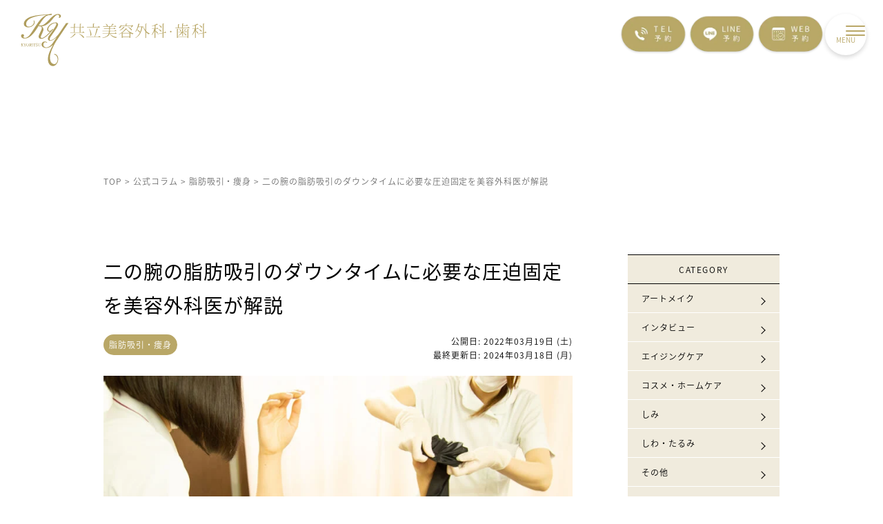

--- FILE ---
content_type: text/html; charset=UTF-8
request_url: https://www.kyoritsu-biyo.com/column/slim/arm_pressure_supporter/
body_size: 15370
content:
<!DOCTYPE html><html @@php_block_1@@><head><meta charset="UTF-8"><meta name="viewport" content="width=device-width,initial-scale=1"><meta name='robots' content='index, follow, max-image-preview:large, max-snippet:-1, max-video-preview:-1' /><title>二の腕の脂肪吸引のダウンタイムに必要な圧迫固定を美容外科医が解説 | 公式コラム | 美容整形・二重整形なら共立美容外科</title><link data-rocket-prefetch href="https://www.clarity.ms" rel="dns-prefetch"><link data-rocket-prefetch href="https://dmp.im-apps.net" rel="dns-prefetch"><link data-rocket-prefetch href="https://analytics.tiktok.com" rel="dns-prefetch"><link data-rocket-prefetch href="https://connect.facebook.net" rel="dns-prefetch"><link data-rocket-prefetch href="https://cdn.mouseflow.com" rel="dns-prefetch"><link data-rocket-prefetch href="https://www.google-analytics.com" rel="dns-prefetch"><link data-rocket-prefetch href="https://www.googletagmanager.com" rel="dns-prefetch"><link data-rocket-prefetch href="https://use.typekit.net" rel="dns-prefetch"><link data-rocket-prefetch href="https://www.google.com" rel="dns-prefetch"><link data-rocket-prefetch href="https://www.youtube.com" rel="dns-prefetch"><link data-rocket-prefetch href="https://modules.promolayer.io" rel="dns-prefetch"><link data-rocket-prefetch href="https://b.st-hatena.com" rel="dns-prefetch"><link data-rocket-prefetch href="https://s.yimg.jp" rel="dns-prefetch"><link data-rocket-prefetch href="https://statics.a8.net" rel="dns-prefetch"><link data-rocket-prefetch href="https://t.afi-b.com" rel="dns-prefetch"><link rel="preload" data-rocket-preload as="image" href="/pickup/img/banner-surgery.webp" fetchpriority="high"><meta name="description" content="二の腕の脂肪吸引をした後は、施術部位の炎症や腫れ、出血などを抑えるためにサポーターを巻いて圧迫する必要があります。このコラム記事では、二の腕の脂肪吸引をした後、ダウンタウムの症状を抑える圧迫固定について美容外科医が解説していきます。" /><link rel="canonical" href="https://www.kyoritsu-biyo.com/column/slim/arm_pressure_supporter/" /><meta property="og:locale" content="ja_JP" /><meta property="og:type" content="article" /><meta property="og:title" content="二の腕の脂肪吸引のダウンタイムに必要な圧迫固定を美容外科医が解説 | 公式コラム | 美容整形・二重整形なら共立美容外科" /><meta property="og:description" content="二の腕の脂肪吸引をした後は、施術部位の炎症や腫れ、出血などを抑えるためにサポーターを巻いて圧迫する必要があります。このコラム記事では、二の腕の脂肪吸引をした後、ダウンタウムの症状を抑える圧迫固定について美容外科医が解説していきます。" /><meta property="og:url" content="https://www.kyoritsu-biyo.com/column/slim/arm_pressure_supporter/" /><meta property="og:site_name" content="公式コラム｜美容整形、美容医療専門クリニック" /><meta property="article:published_time" content="2022-03-19T04:42:44+00:00" /><meta property="article:modified_time" content="2024-03-18T10:49:44+00:00" /><meta property="og:image" content="https://www.kyoritsu-biyo.com/assets/favicon/ogp.jpg" /><meta property="og:image" content="https://www.kyoritsu-biyo.com/column/wordpress/wp-content/uploads/2022/03/二の腕の脂肪吸引後の圧迫固定.jpg" /><meta property="og:image:width" content="800" /><meta property="og:image:height" content="533" /><meta property="og:image:type" content="image/jpeg" /><meta name="author" content="admin" /><meta name="twitter:card" content="summary_large_image" /><meta name="twitter:label1" content="執筆者" /><meta name="twitter:data1" content="admin" /><meta name="twitter:label2" content="推定読み取り時間" /><meta name="twitter:data2" content="1分" /> <script type="application/ld+json" class="yoast-schema-graph">{"@context":"https://schema.org","@graph":[{"@type":"WebPage","@id":"https://www.kyoritsu-biyo.com/column/slim/arm_pressure_supporter/","url":"https://www.kyoritsu-biyo.com/column/slim/arm_pressure_supporter/","name":"二の腕の脂肪吸引のダウンタイムに必要な圧迫固定を美容外科医が解説 公式コラム｜美容整形、美容医療専門クリニック","isPartOf":{"@id":"https://www.kyoritsu-biyo.com/column/#website"},"primaryImageOfPage":{"@id":"https://www.kyoritsu-biyo.com/column/slim/arm_pressure_supporter/#primaryimage"},"image":{"@id":"https://www.kyoritsu-biyo.com/column/slim/arm_pressure_supporter/#primaryimage"},"thumbnailUrl":"https://www.kyoritsu-biyo.com/column/wordpress/wp-content/uploads/2022/03/二の腕の脂肪吸引後の圧迫固定.jpg","datePublished":"2022-03-19T04:42:44+00:00","dateModified":"2024-03-18T10:49:44+00:00","author":{"@id":"https://www.kyoritsu-biyo.com/column/#/schema/person/30ba067f559bff540cc2b70ef3d0033d"},"description":"二の腕の脂肪吸引をした後は、施術部位の炎症や腫れ、出血などを抑えるためにサポーターを巻いて圧迫する必要があります。このコラム記事では、二の腕の脂肪吸引をした後、ダウンタウムの症状を抑える圧迫固定について美容外科医が解説していきます。","inLanguage":"ja","potentialAction":[{"@type":"ReadAction","target":["https://www.kyoritsu-biyo.com/column/slim/arm_pressure_supporter/"]}]},{"@type":"ImageObject","inLanguage":"ja","@id":"https://www.kyoritsu-biyo.com/column/slim/arm_pressure_supporter/#primaryimage","url":"https://www.kyoritsu-biyo.com/column/wordpress/wp-content/uploads/2022/03/二の腕の脂肪吸引後の圧迫固定.jpg","contentUrl":"https://www.kyoritsu-biyo.com/column/wordpress/wp-content/uploads/2022/03/二の腕の脂肪吸引後の圧迫固定.jpg","width":800,"height":533,"caption":"二の腕の脂肪吸引後の圧迫固定"},{"@type":"WebSite","@id":"https://www.kyoritsu-biyo.com/column/#website","url":"https://www.kyoritsu-biyo.com/column/","name":"COLUMN 公式コラム | 美容整形・二重整形なら共立美容外科","description":"","alternateName":"公式コラム | 共立美容外科","potentialAction":[{"@type":"SearchAction","target":{"@type":"EntryPoint","urlTemplate":"https://www.kyoritsu-biyo.com/column/?s={search_term_string}"},"query-input":{"@type":"PropertyValueSpecification","valueRequired":true,"valueName":"search_term_string"}}],"inLanguage":"ja"},{"@type":"Person","@id":"https://www.kyoritsu-biyo.com/column/#/schema/person/30ba067f559bff540cc2b70ef3d0033d","name":"admin","image":{"@type":"ImageObject","inLanguage":"ja","@id":"https://www.kyoritsu-biyo.com/column/#/schema/person/image/","url":"https://secure.gravatar.com/avatar/5540d7125dad00cb9c9fac75575c752cb121d4d750283d73f22b4c3d72122b82?s=96&d=mm&r=g","contentUrl":"https://secure.gravatar.com/avatar/5540d7125dad00cb9c9fac75575c752cb121d4d750283d73f22b4c3d72122b82?s=96&d=mm&r=g","caption":"admin"},"sameAs":["https://www.kyoritsu-biyo.com/column/cms"]}]}</script> <meta name="robots" content="index, follow, max-image-preview:large" /><link rel="alternate" title="oEmbed (JSON)" type="application/json+oembed" href="https://www.kyoritsu-biyo.com/column/wp-json/oembed/1.0/embed?url=https%3A%2F%2Fwww.kyoritsu-biyo.com%2Fcolumn%2Fslim%2Farm_pressure_supporter%2F" /><link rel="alternate" title="oEmbed (XML)" type="text/xml+oembed" href="https://www.kyoritsu-biyo.com/column/wp-json/oembed/1.0/embed?url=https%3A%2F%2Fwww.kyoritsu-biyo.com%2Fcolumn%2Fslim%2Farm_pressure_supporter%2F&#038;format=xml" /><style id='wp-img-auto-sizes-contain-inline-css'>img:is([sizes=auto i],[sizes^="auto," i]){contain-intrinsic-size:3000px 1500px}</style><style id='wp-block-library-inline-css'>:root{--wp-block-synced-color:#7a00df;--wp-block-synced-color--rgb:122,0,223;--wp-bound-block-color:var(--wp-block-synced-color);--wp-editor-canvas-background:#ddd;--wp-admin-theme-color:#007cba;--wp-admin-theme-color--rgb:0,124,186;--wp-admin-theme-color-darker-10:#006ba1;--wp-admin-theme-color-darker-10--rgb:0,107,160.5;--wp-admin-theme-color-darker-20:#005a87;--wp-admin-theme-color-darker-20--rgb:0,90,135;--wp-admin-border-width-focus:2px}@media (min-resolution:192dpi){:root{--wp-admin-border-width-focus:1.5px}}.wp-element-button{cursor:pointer}:root .has-very-light-gray-background-color{background-color:#eee}:root .has-very-dark-gray-background-color{background-color:#313131}:root .has-very-light-gray-color{color:#eee}:root .has-very-dark-gray-color{color:#313131}:root .has-vivid-green-cyan-to-vivid-cyan-blue-gradient-background{background:linear-gradient(135deg,#00d084,#0693e3)}:root .has-purple-crush-gradient-background{background:linear-gradient(135deg,#34e2e4,#4721fb 50%,#ab1dfe)}:root .has-hazy-dawn-gradient-background{background:linear-gradient(135deg,#faaca8,#dad0ec)}:root .has-subdued-olive-gradient-background{background:linear-gradient(135deg,#fafae1,#67a671)}:root .has-atomic-cream-gradient-background{background:linear-gradient(135deg,#fdd79a,#004a59)}:root .has-nightshade-gradient-background{background:linear-gradient(135deg,#330968,#31cdcf)}:root .has-midnight-gradient-background{background:linear-gradient(135deg,#020381,#2874fc)}:root{--wp--preset--font-size--normal:16px;--wp--preset--font-size--huge:42px}.has-regular-font-size{font-size:1em}.has-larger-font-size{font-size:2.625em}.has-normal-font-size{font-size:var(--wp--preset--font-size--normal)}.has-huge-font-size{font-size:var(--wp--preset--font-size--huge)}.has-text-align-center{text-align:center}.has-text-align-left{text-align:left}.has-text-align-right{text-align:right}.has-fit-text{white-space:nowrap!important}#end-resizable-editor-section{display:none}.aligncenter{clear:both}.items-justified-left{justify-content:flex-start}.items-justified-center{justify-content:center}.items-justified-right{justify-content:flex-end}.items-justified-space-between{justify-content:space-between}.screen-reader-text{border:0;clip-path:inset(50%);height:1px;margin:-1px;overflow:hidden;padding:0;position:absolute;width:1px;word-wrap:normal!important}.screen-reader-text:focus{background-color:#ddd;clip-path:none;color:#444;display:block;font-size:1em;height:auto;left:5px;line-height:normal;padding:15px 23px 14px;text-decoration:none;top:5px;width:auto;z-index:100000}html :where(.has-border-color){border-style:solid}html :where([style*=border-top-color]){border-top-style:solid}html :where([style*=border-right-color]){border-right-style:solid}html :where([style*=border-bottom-color]){border-bottom-style:solid}html :where([style*=border-left-color]){border-left-style:solid}html :where([style*=border-width]){border-style:solid}html :where([style*=border-top-width]){border-top-style:solid}html :where([style*=border-right-width]){border-right-style:solid}html :where([style*=border-bottom-width]){border-bottom-style:solid}html :where([style*=border-left-width]){border-left-style:solid}html :where(img[class*=wp-image-]){height:auto;max-width:100%}:where(figure){margin:0 0 1em}html :where(.is-position-sticky){--wp-admin--admin-bar--position-offset:var(--wp-admin--admin-bar--height,0px)}@media screen and (max-width:600px){html :where(.is-position-sticky){--wp-admin--admin-bar--position-offset:0px}}</style><style id='classic-theme-styles-inline-css'>/*! This file is auto-generated */
.wp-block-button__link{color:#fff;background-color:#32373c;border-radius:9999px;box-shadow:none;text-decoration:none;padding:calc(.667em + 2px) calc(1.333em + 2px);font-size:1.125em}.wp-block-file__button{background:#32373c;color:#fff;text-decoration:none}</style><link rel='stylesheet' id='toc-screen-css' href='https://www.kyoritsu-biyo.com/column/wordpress/wp-content/plugins/table-of-contents-plus/screen.min.css?ver=2411.1' media='all' /><style id='toc-screen-inline-css'>div#toc_container{background:#f0f0f0;border:1px solid #f0f0f0}</style><link rel='stylesheet' id='taxopress-frontend-css-css' href='https://www.kyoritsu-biyo.com/column/wordpress/wp-content/cache/autoptimize/css/autoptimize_single_d8bd920e83eb0256ac1b8c7f34715845.css?ver=3.41.0' media='all' /> <script defer src="https://www.kyoritsu-biyo.com/column/wordpress/wp-includes/js/jquery/jquery.min.js?ver=3.7.1" id="jquery-core-js"></script> <script defer src="https://www.kyoritsu-biyo.com/column/wordpress/wp-includes/js/jquery/jquery-migrate.min.js?ver=3.4.1" id="jquery-migrate-js"></script> <script defer src="https://www.kyoritsu-biyo.com/column/wordpress/wp-content/cache/autoptimize/js/autoptimize_single_8fa2b9763d58f6cffcb0218dcc145b02.js?ver=3.41.0" id="taxopress-frontend-js-js"></script> <link rel="EditURI" type="application/rsd+xml" title="RSD" href="https://www.kyoritsu-biyo.com/column/wordpress/xmlrpc.php?rsd" /><meta name="thumbnail" content="https://www.kyoritsu-biyo.com/column/wordpress/wp-content/uploads/2022/03/二の腕の脂肪吸引後の圧迫固定.jpg" /><style type="text/css">a.st_tag,a.internal_tag,.st_tag,.internal_tag{text-decoration:underline !important}</style><style>.wp-block-gallery.is-cropped .blocks-gallery-item picture{height:100%;width:100%}</style><noscript><style id="rocket-lazyload-nojs-css">.rll-youtube-player,[data-lazy-src]{display:none !important}</style></noscript><meta http-equiv="x-dns-prefetch-control" content="on"><link rel="preconnect dns-prefetch" href="//use.typekit.net"><link rel="dns-prefetch" href="//www.googletagmanager.com"><link rel="dns-prefetch" href="//www.google.com/analytics/analytics/"><link rel="preconnect dns-prefetch" href="//www.google.com/maps"><link rel="preconnect dns-prefetch" href="//www.youtube.com/embed"><script defer src="[data-uri]"></script><script src="/assets/js/libs/jquery-3.7.1.min.js" defer="defer"></script><link rel="stylesheet" href="/assets/css/libs/swiper-bundle.min.css"><script src="/assets/js/libs/swiper-bundle.min.js" defer="defer"></script><script src="/assets/js/common.js" defer="defer"></script><link rel="stylesheet" href="/assets/css/common.css?20251231200936"><link rel="stylesheet" href="/assets/css/column.css?20251231200936"><script defer src="[data-uri]"></script><script defer src="[data-uri]"></script><meta name="generator" content="WP Rocket 3.20.1.2" data-wpr-features="wpr_preconnect_external_domains wpr_oci wpr_image_dimensions wpr_preload_links wpr_desktop" /></head><body @@php_block_5@@><div  class="loading"><div  class="loading__icon"></div></div><div  class="js-menu-modal"><div  class="js-menu-modal__bg js-menu-modal-close"></div><div  class="tel-modal js-menu-modal__content" data-modal="tel"><button class="js-menu-modal__close js-menu-modal-close"><img width="21" height="21" src="/assets/img/icon/icon-close-gray.svg" alt="電話予約案内クローズ"></button> <img width="49" height="49" src="/assets/img/icon/icon-tel-white.svg" class="js-menu-modal__icon" alt="電話予約案内アイコン1"><p class="js-menu-modal__text">スマートフォン、または固定電話にてお電話ください</p><div  class="tel-modal__number"><img width="33" height="22" src="/assets/img/icon/icon-tel-gray.svg" alt="電話予約案内アイコン2"> <strong>0120-500-340</strong></div><p class="tel-modal__note">全院共通 / 診療時間 <span>10:00 - 19:00</span></p></div><div  class="line-modal js-menu-modal__content" data-modal="line"><button class="js-menu-modal__close js-menu-modal-close"><img width="21" height="21" src="/assets/img/icon/icon-close-gray.svg" alt="LINE登録案内クローズ"></button> <img width="30" height="30" src="/assets/img/icon/icon-line-white.svg" class="js-menu-modal__icon" alt="LINE登録案内アイコン"><p class="js-menu-modal__text">スマートフォンからQRコードを読み取り<br>LINE友達追加をしてください。</p><a href="https://cline-app.com/qr-codes/be469bb86805f243b80d268504d85d3f/preview" class="line-modal__qr-button" target="_blank">LINE QRコード表示</a></div><div  class="clinic-modal js-menu-modal__content" data-modal="clinic"><button class="js-menu-modal__close js-menu-modal-close"><img width="21" height="21" src="/assets/img/icon/icon-close-gray.svg" clatt="クリニック番号案内クローズ"></button> <img width="49" height="49" src="/assets/img/icon/icon-tel-white.svg" class="js-menu-modal__icon"><dl class="clinic-modal__list"></dl></div></div><nav class="float-menu"><button id="trackingMenuButtonTel" class="float-menu__link js-show-modal" data-target="tel"><img width="228" height="135" src="/assets/img/icon/icon-menu-tel.webp" alt="TEL予約"></button><button id="trackingMenuButtonLine" id="floatMenuButtonTel" class="float-menu__link js-show-modal" data-target="line"><img width="228" height="135" src="/assets/img/icon/icon-menu-line.webp" alt="TEL予約"></button> <a href="/reserve/" class="float-menu__link"><img width="228" height="135" src="/assets/img/icon/icon-menu-web.webp" alt="WEB予約"> </a> <button class="float-menu__button"><div class="float-menu__button__icons"><span></span> <span></span> <span></span></div><span class="float-menu__button__text">MENU</span></button></nav><div  class="global-menu"><a href="/" class="global-menu__logo"><img width="227" height="38" src="/assets/img/common/logo.svg" alt="共立美容外科・歯科"></a><div  class="global-menu__wrapper"><ul class="global-menu__list js-upper-menu"><li class="global-menu__item"><a href="/menu/" class="global-menu__link">施術から探す</a></li><li class="global-menu__item"><a href="/price/" class="global-menu__link">料金表</a></li><li class="global-menu__item"><a href="/doctor/" class="global-menu__link">ドクター紹介</a></li><li class="global-menu__item"><a href="/clinic/" class="global-menu__link">クリニック一覧</a></li><li class="global-menu__item"><a href="/report/" class="global-menu__link">症例写真</a></li><li class="global-menu__item"><a href="/about/" class="global-menu__link">共立美容外科について</a></li><li class="global-menu__item"><a href="/merit/" class="global-menu__link">共立ブランドの取り組み</a></li><li class="global-menu__item"><a href="/about/flow.php" class="global-menu__link">施術の流れ</a></li><li class="global-menu__item"><a href="/faq/" class="global-menu__link">よくある質問</a></li><li class="global-menu__item"><a href="/column/" class="global-menu__link">公式コラム</a></li><li class="global-menu__item"><a href="/explanation/" class="global-menu__link">地域別施術解説</a></li><li class="global-menu__item"><a href="/recruit/" class="global-menu__link">採用情報</a></li></ul><div  class="global-menu__list js-under-menu"><button class="global-menu__back js-back-menu">TOPに戻る</button><div class="global-menu__under-menu" data-id="onayami"><a href="/" class="global-menu__under-menu__caption">お悩みから探す</a></div><div class="global-menu__under-menu" data-id="sejutsu"><a href="/" class="global-menu__under-menu__caption">施術から探す</a></div><div class="global-menu__under-menu" data-id="price"><a href="/menu" class="global-menu__under-menu__caption">料金表</a></div><button class="global-menu__back js-back-menu">TOPに戻る</button></div></div><div  class="global-menu__banners js-banner-slide"><ul class="swiper-wrapper"><li class="swiper-slide"><a href="https://www.kyoritsu-biyo.com/menu/eye/p-pl" target="_self"><picture><source srcset="/pickup/img/banner-futae.webp" type="image/webp"><img src="/pickup/img/banner-futae.jpg" alt="共立美容外科の切らない二重埋没" loading="lazy"></picture></a></li><li class="swiper-slide"><a href="/column/face/37memory_campaign" target="_self"><picture><source srcset="/pickup/img/banner-venus-lift.webp" type="image/webp"><img src="/pickup/img/banner-venus-lift.jpg" alt="Venusリフト 1本 ¥37,000" loading="lazy"></picture></a></li><li class="swiper-slide"><a href="/menu/body/wslim" target="_self"><picture><source srcset="/pickup/img/banner-w-slim.webp" type="image/webp"><img src="/pickup/img/banner-w-slim.jpg" alt="Wスリム注射" loading="lazy"></picture></a></li><li class="swiper-slide"><a href="/lp/mix/onthaday/?utm_source=hp&utm_medium=owned&utm_campaign=onthaday" target="_self"><picture><source srcset="/pickup/img/banner-onthaday.webp" type="image/webp"><img src="/pickup/img/banner-onthaday.jpg" alt="待たない美容整形を、共立美容外科で。医師がカウンセリングから施術まで担当するから叶えられる当日施術の安心とスピード" loading="lazy"></picture></a></li><li class="swiper-slide"><a href="/doctor/hiroshi-mizuno" target="_self"><picture><source srcset="/pickup/img/banner-doctor-mizuno.webp" type="image/webp"><img src="/pickup/img/banner-doctor-mizuno.jpg" alt="眼瞼下垂、二重切開のスペシャリスト 水野教授による専門外来のご案内" loading="lazy"></picture></a></li><li class="swiper-slide"><a href="/menu/aging-care/thread-lift/" target="_blank"><picture><source srcset="/pickup/img/banner-new-thread-lift.webp" type="image/webp"><img src="/pickup/img/banner-new-thread-lift.jpg" alt="共立美容外科の糸リフトが新しくなりました" loading="lazy"></picture></a></li><li class="swiper-slide"><a href="/shinryou/bust" target="_self"><picture><source srcset="/pickup/img/banner-menu-bust.webp" type="image/webp"><img src="/pickup/img/banner-menu-bust.jpg" alt="選べる共立式豊胸" loading="lazy"></picture></a></li><li class="swiper-slide"><a href="/menu/wakiga/roller-clamp" target="_self"><picture><source srcset="/pickup/img/banner-wakiga.webp" type="image/webp"><img src="/pickup/img/banner-wakiga.jpg" alt="ローラークランプ" loading="lazy"></picture></a></li><li class="swiper-slide"><a href="/add/cosmetic-surgery/" target="_blank"><picture><source srcset="/pickup/img/banner-surgery.webp" type="image/webp"><img fetchpriority="high" src="/pickup/img/banner-surgery.jpg" alt="共立美容外科のプチ整形" loading="lazy"></picture></a></li></ul><div  class="swiper-pagination"></div></div><a href="/pickup" class="global-menu__pickup-link">おすすめ施術一覧</a></div></body></html><main class="wrapper wrapper--no-visual column-detail" data-category="slim"><h1 class="p-head__h1">開院37年・全国26院。患者様ファーストのクオリティの高い美容医療を届けます。</h1><a href="/" class="p-logo"><img width="268" height="76" src="/assets/img/common/logo-fixed.svg" alt="美容整形・美容外科・歯科・美容皮膚科なら共立美容外科"></a><section class="p-head"><div class="p-head__wrapper"><ol class="p-head__paths" itemscope itemtype="https://schema.org/BreadcrumbList"><li itemprop="itemListElement" itemscope itemtype="https://schema.org/ListItem"><a itemprop="item" href="https://www.kyoritsu-biyo.com/"><span itemprop="name">TOP</span></a><meta itemprop="position" content="1" /></li><li itemprop="itemListElement" itemscope itemtype="https://schema.org/ListItem"><span class="p-head__paths__level">&gt;</span><a itemprop="item" href="https://www.kyoritsu-biyo.com/column/"><span itemprop="name">公式コラム</span></a><meta itemprop="position" content="2" /></li><li itemprop="itemListElement" itemscope itemtype="https://schema.org/ListItem"><span class="p-head__paths__level">&gt;</span><a itemprop="item" href="https://www.kyoritsu-biyo.com/column/category/slim/"><span itemprop="name">脂肪吸引・痩身</span></a><meta itemprop="position" content="3" /></li><li itemprop="itemListElement" itemscope itemtype="https://schema.org/ListItem"><span class="p-head__paths__level">&gt;</span><a itemprop="item" href="https://www.kyoritsu-biyo.com/column/category/slim/arm_pressure_supporter/"><span itemprop="name">二の腕の脂肪吸引のダウンタイムに必要な圧迫固定を美容外科医が解説</span></a><meta itemprop="position" content="4" /></li></ol><header class="p-head__titles"><h1 class="p-head__titles__h1">二の腕の脂肪吸引のダウンタイムに必要な圧迫固定を美容外科医が解説</h1><p class="p-head__titles__text"></p></header></div></section><div class="wrapper__outer"><div class="wrapper__content wrapper__content--mb0 column-detail__content "><article class="column-detail__article"><header class="column-detail__header"><h1 class="column-detail__header__title">二の腕の脂肪吸引のダウンタイムに必要な圧迫固定を美容外科医が解説</h1><div class="column-detail__header__category"><a href="https://www.kyoritsu-biyo.com/column/category/slim/">脂肪吸引・痩身</a></div><date class="column-detail__header__date">公開日: 2022年03月19日 (土)<br>最終更新日: 2024年03月18日 (月)</date></header><link rel="preload" as="image" href="https://www.kyoritsu-biyo.com/column/wordpress/wp-content/uploads/2022/03/二の腕の脂肪吸引後の圧迫固定.jpg"><figure><picture><source srcset="https://www.kyoritsu-biyo.com/column/wordpress/wp-content/uploads/2022/03/二の腕の脂肪吸引後の圧迫固定.jpg.webp"  type="image/webp"><img width="800" height="533" src="https://www.kyoritsu-biyo.com/column/wordpress/wp-content/uploads/2022/03/二の腕の脂肪吸引後の圧迫固定.jpg" alt="二の腕の脂肪吸引のダウンタイムに必要な圧迫固定を美容外科医が解説" class="column-detail__thumbnail" data-eio="p"></picture></figure><div id="toc_container" class="no_bullets"><p class="toc_title">INDEX</p><ul class="toc_list"><li><a href="#i">二の腕の脂肪吸引後によく起こる症状</a></li><li><a href="#i-2">二の腕の脂肪吸引後の圧迫固定とは？</a></li><li><a href="#i-3">圧迫固定を外した後のアフターケア</a></li><li><a href="#i-4">二の腕の脂肪吸引後、ダウンタイムの過ごし方</a></li><li><a href="#i-5">二の腕の脂肪吸引はこんな方におすすめ</a></li><li><a href="#KB">美しくなめらかな仕上がり！共立式KB脂肪吸引のご紹介</a></li></ul></div><p>二の腕の脂肪吸引をした後は、施術部位の炎症や腫れ、出血などを抑えるためにサポーターを巻いて圧迫する必要があります。</p><p>本記事では、二の腕の脂肪吸引をした後にダウンタウムの症状を抑える圧迫固定について解説していきます。</p><p>&nbsp;</p><h2><span id="i"><strong>二の腕の脂肪吸引後によく起こる症状</strong></span></h2><p><picture><source srcset="https://www.kyoritsu-biyo.com/column/wordpress/wp-content/uploads/2022/03/二の腕の脂肪吸引の後によく起こる症状を説明する看護師.jpg.webp 800w, https://www.kyoritsu-biyo.com/column/wordpress/wp-content/uploads/2022/03/二の腕の脂肪吸引の後によく起こる症状を説明する看護師-300x200.jpg.webp 300w, https://www.kyoritsu-biyo.com/column/wordpress/wp-content/uploads/2022/03/二の腕の脂肪吸引の後によく起こる症状を説明する看護師-768x512.jpg.webp 768w" sizes='(max-width: 800px) 100vw, 800px' type="image/webp"><img fetchpriority="high" decoding="async" class="size-full wp-image-5918 aligncenter" src="https://www.kyoritsu-biyo.com/column/wordpress/wp-content/uploads/2022/03/二の腕の脂肪吸引の後によく起こる症状を説明する看護師.jpg" alt="" width="800" height="533" srcset="https://www.kyoritsu-biyo.com/column/wordpress/wp-content/uploads/2022/03/二の腕の脂肪吸引の後によく起こる症状を説明する看護師.jpg 800w, https://www.kyoritsu-biyo.com/column/wordpress/wp-content/uploads/2022/03/二の腕の脂肪吸引の後によく起こる症状を説明する看護師-300x200.jpg 300w, https://www.kyoritsu-biyo.com/column/wordpress/wp-content/uploads/2022/03/二の腕の脂肪吸引の後によく起こる症状を説明する看護師-768x512.jpg 768w" sizes="(max-width: 800px) 100vw, 800px" data-eio="p" /></picture></p><p>二の腕の脂肪吸引をした後は、施術部位に痛みや腫れ、内出血、むくみ、皮膚が硬く突っ張ったように感じる硬縮といった症状が現れます。</p><p>術後の症状は個人差がありますが、たいてい1週間から2週間くらい続き、回復するまでの期間を「ダウンタイム」と呼びます。</p><p>最も強いダウンタイムが現れるのは、施術した当日とその翌日です。脂肪吸引した部位は、筋肉痛のような痛みやむくみ、内出血の症状が現れますが、徐々に改善されていきます。</p><p>ダウンタイムの期間は人によって個人差があり、平均は1週間から2週間ほどで、術後の症状が治まって二の腕が細くなるまでの期間は3ヶ月から6ヶ月くらいです。</p><p>ダウンタイムの症状は脂肪吸引して空洞になった部分の脂肪組織が回復する過程で起こる現象であるため、この期間はなるべく安静に過ごすことが大切です。</p><p>&nbsp;</p><p>&nbsp;</p><h2><span id="i-2"><strong>二の腕の脂肪吸引後の圧迫固定とは？</strong></span></h2><p><picture><source srcset="https://www.kyoritsu-biyo.com/column/wordpress/wp-content/uploads/2022/03/二の腕をサポーターで圧迫固定している女性.jpg.webp 800w, https://www.kyoritsu-biyo.com/column/wordpress/wp-content/uploads/2022/03/二の腕をサポーターで圧迫固定している女性-300x200.jpg.webp 300w, https://www.kyoritsu-biyo.com/column/wordpress/wp-content/uploads/2022/03/二の腕をサポーターで圧迫固定している女性-768x512.jpg.webp 768w" sizes='(max-width: 800px) 100vw, 800px' type="image/webp"><img decoding="async" class="size-full wp-image-5923 aligncenter" src="https://www.kyoritsu-biyo.com/column/wordpress/wp-content/uploads/2022/03/二の腕をサポーターで圧迫固定している女性.jpg" alt="二の腕をサポーターで圧迫固定している女性" width="800" height="533" srcset="https://www.kyoritsu-biyo.com/column/wordpress/wp-content/uploads/2022/03/二の腕をサポーターで圧迫固定している女性.jpg 800w, https://www.kyoritsu-biyo.com/column/wordpress/wp-content/uploads/2022/03/二の腕をサポーターで圧迫固定している女性-300x200.jpg 300w, https://www.kyoritsu-biyo.com/column/wordpress/wp-content/uploads/2022/03/二の腕をサポーターで圧迫固定している女性-768x512.jpg 768w" sizes="(max-width: 800px) 100vw, 800px" data-eio="p" /></picture></p><p>二の腕の脂肪吸引後に施術部位をサポーターで圧迫固定するのには、ダウンタイム中の痛むやむくみ、腫れといった症状を抑えて、仕上がりを美しくする目的があります。</p><p>施術後には脂肪吸引した部位の中に空洞ができるため、そこに麻酔液や炎症や出血を抑えるために分泌されるリンパ液などの水分が溜まってしまい、むくみが起こりやすくなります。</p><p>むくみ対策として、施術部位にサポーターを巻いて圧迫固定することで、リンパ液などの水分を体外に排出し、腫れやむくみ、内出血を抑える効果が期待できます。</p><p>施術部位がサポーターで圧迫されると膨らむことができなくなり、物理的にむくみを抑えることが可能です。</p><p>術後は皮膚が引っ張られたような突っ張り感がありますが、圧迫固定することで皮膚が動きやすくなり、痛みが軽減されるので、ダウンタイムも過ごしやすくなるでしょう。</p><p>また、圧迫固定すると皮膚を収縮させてスムーズに接着します。たるみがなく、滑らかできれいな仕上がりになるのもメリットです。</p><p>&nbsp;</p><p>&nbsp;</p><h3><strong>圧迫固定をしなかったらどうなる？</strong></h3><p>二の腕の脂肪吸引後に、圧迫固定せずにダウンタイムを過ごすと、施術部位にリンパ液や麻酔液などの水分が溜まって停滞し、腫れやむくみがひどくなりやすいため注意が必要です。</p><p>さらに、圧迫固定でむくみ対策をしないと皮膚が緩んだ状態になり、収縮しにくくなりますので、皮膚がたるんでしまうリスクがあります。</p><p>脂肪吸引後の圧迫固定はむくみ対策だけでなく、仕上がりの皮膚をきれいにするアフターケアの役割もあるのです。</p><p>&nbsp;</p><h3><strong>圧迫固定する期間</strong></h3><p>二の腕の脂肪吸引後は約2週間から3週間、サポーターでしっかりと施術部位を固定して圧迫します。</p><p>それ以降は、様子を見ながら継続すると良いでしょう。</p><p>二の腕が細くなっていくのを実感できるのは施術後3ヶ月から6ヶ月経つ頃です。そのため、術後3ヶ月くらいまでは就寝時にサポーターを付けて圧迫固定を続けると効果的でしょう。</p><p>&nbsp;</p><h3><strong>圧迫固定する方法</strong></h3><p>美容クリニックでは、施術後の圧迫固定は基本的に担当の医師が行います。</p><p>二の腕の場合、サポーターやテーピングなどを使って圧迫固定し、脂肪吸引後のむくみを軽減することが多いです。</p><p>脂肪吸引した部位によって圧迫程度も変える必要があります。</p><p>固定がズレて均一でないと、皮膚がデコボコになったり、水ぶくれによって色素沈着を起こすリスクがあるため注意が必要です。</p><p>二の腕に圧迫サポーターが付いていても、日常生活には支障がなく、通常通りに過ごせますので、医師の指示に従ってしっかりと継続しましょう。</p><p>施術後、1回目の診療で圧迫固定を外します。圧迫固定の代わりに他のサポーターに切り替えて圧迫することもあります。</p><p>2回目の診療で抜糸をして完了です。</p><p>&nbsp;</p><p>&nbsp;</p><h2><span id="i-3"><strong>圧迫固定を外した後のアフターケア</strong></span></h2><p><picture><source srcset="https://www.kyoritsu-biyo.com/column/wordpress/wp-content/uploads/2022/03/二の腕の脂肪吸引が終わった直後.jpg.webp 800w, https://www.kyoritsu-biyo.com/column/wordpress/wp-content/uploads/2022/03/二の腕の脂肪吸引が終わった直後-300x200.jpg.webp 300w, https://www.kyoritsu-biyo.com/column/wordpress/wp-content/uploads/2022/03/二の腕の脂肪吸引が終わった直後-768x512.jpg.webp 768w" sizes='(max-width: 800px) 100vw, 800px' type="image/webp"><img decoding="async" class="size-full wp-image-5921 aligncenter" src="https://www.kyoritsu-biyo.com/column/wordpress/wp-content/uploads/2022/03/二の腕の脂肪吸引が終わった直後.jpg" alt="二の腕の脂肪吸引が終わった直後" width="800" height="533" srcset="https://www.kyoritsu-biyo.com/column/wordpress/wp-content/uploads/2022/03/二の腕の脂肪吸引が終わった直後.jpg 800w, https://www.kyoritsu-biyo.com/column/wordpress/wp-content/uploads/2022/03/二の腕の脂肪吸引が終わった直後-300x200.jpg 300w, https://www.kyoritsu-biyo.com/column/wordpress/wp-content/uploads/2022/03/二の腕の脂肪吸引が終わった直後-768x512.jpg 768w" sizes="(max-width: 800px) 100vw, 800px" data-eio="p" /></picture></p><p>圧迫固定を外した後には、施術部位をマッサージすることで皮膚を柔らかくしてデコボコになるのを防ぐことができます。</p><p>施術後2週間くらい経つと、皮膚が突っ張ったように硬くなる「拘縮」の症状が起こります。</p><p>この症状は皮膚と皮下層を接着させるために線維が作られる過程で起こる現象です。</p><p>皮膚がゴワゴワと硬くなるので、違和感がありますが、日数が経つと次第に症状が治まります。</p><p>そこでマッサージを行うことで、回復を早めて滑らかな皮膚に戻す効果が期待できます。</p><p>硬くなった皮膚をもみほぐしてマッサージをすると、脂肪細胞が分解されて、施術部位の皮膚が滑らかになります。</p><p>マッサージによって血流が良くなり、施術部位のむくみも改善されますので、むくみ対策と皮膚のデコボコを改善するために、圧迫固定を外した後のマッサージは重要です。</p><p>圧迫固定を外した後のマッサージは施術後2週間くらいが目安です。</p><p>&nbsp;</p><p>&nbsp;</p><h2><span id="i-4"><strong>二の腕の脂肪吸引後、ダウンタイムの過ごし方</strong></span></h2><p><picture><source srcset="https://www.kyoritsu-biyo.com/column/wordpress/wp-content/uploads/2022/03/二の腕の脂肪吸引をして患者を見送る医師とスタッフ.jpg.webp 800w, https://www.kyoritsu-biyo.com/column/wordpress/wp-content/uploads/2022/03/二の腕の脂肪吸引をして患者を見送る医師とスタッフ-300x200.jpg.webp 300w, https://www.kyoritsu-biyo.com/column/wordpress/wp-content/uploads/2022/03/二の腕の脂肪吸引をして患者を見送る医師とスタッフ-768x512.jpg.webp 768w" sizes='auto, (max-width: 800px) 100vw, 800px' type="image/webp"><img loading="lazy" decoding="async" class="size-full wp-image-5924 aligncenter" src="https://www.kyoritsu-biyo.com/column/wordpress/wp-content/uploads/2022/03/二の腕の脂肪吸引をして患者を見送る医師とスタッフ.jpg" alt="二の腕の脂肪吸引をして患者を見送る医師とスタッフ" width="800" height="533" srcset="https://www.kyoritsu-biyo.com/column/wordpress/wp-content/uploads/2022/03/二の腕の脂肪吸引をして患者を見送る医師とスタッフ.jpg 800w, https://www.kyoritsu-biyo.com/column/wordpress/wp-content/uploads/2022/03/二の腕の脂肪吸引をして患者を見送る医師とスタッフ-300x200.jpg 300w, https://www.kyoritsu-biyo.com/column/wordpress/wp-content/uploads/2022/03/二の腕の脂肪吸引をして患者を見送る医師とスタッフ-768x512.jpg 768w" sizes="auto, (max-width: 800px) 100vw, 800px" data-eio="p" /></picture></p><p>二の腕の脂肪吸引は、日帰りの施術で行っている美容クリニックが多く、入院せずに施術日当日に帰宅することも可能です。</p><p>ただし、脂肪吸引の施術では痛みを抑えるために、静脈麻酔や全身麻酔を使用しますので、施術後には筋肉痛のようなダルい痛みが残ります。</p><p>帰宅後はなるべく安静にして過ごしましょう。</p><p>ダウンタイムの症状は個人差がありますが、内出血による打ち身のような青いあざが現れることがあります。</p><p>あざは約3週間位経つと自然と治っていきます。</p><p>圧迫固定は内出血を抑える役割もありますので、ダウンタイム中はサポーターやストッキングでしっかりと抑えて固定させることが大切です。</p><p>シャワーは施術日の翌日から可能ですが、圧迫固定した部位を濡らさないように注意しましょう。</p><p>圧迫固定のサポーターが取れたら、全身にシャワーを浴びても問題ありません。</p><p>施術後3日間はダウンタイムが最も強く出ますので、痛みや微熱がある場合は、約3日間はシャワーを控えましょう。</p><p>入浴は抜糸をする術後約１週間くらいは避けるようにしましょう。</p><p>ダウンタイムの症状をなるべく抑えて、早めに回復させるためにも、圧迫固定やマッサージなどのセルフケアが大切です。</p><p>ケアをすることで仕上がりの皮膚がきれいになるメリットもあります。</p><p>施術部位はなるべく温めて血行を良くすることも意識しましょう。エアコンの冷たい風が当たって冷えてしまうと、血液の吸収を阻んで、内出血の治りが遅くなることがあります。</p><p>抜糸が終わったら入浴が可能です。全身を温めて巡りを良くすると、内出血した部分の吸収が早まります。</p><p>アフターケアもしっかりと行いましょう。</p><p>&nbsp;</p><h2><span id="i-5"><strong>二の腕の脂肪吸引はこんな方におすすめ</strong></span></h2><p><picture><source srcset="https://www.kyoritsu-biyo.com/column/wordpress/wp-content/uploads/2022/03/二の腕の脂肪を吸引しているところ.jpg.webp 800w, https://www.kyoritsu-biyo.com/column/wordpress/wp-content/uploads/2022/03/二の腕の脂肪を吸引しているところ-300x200.jpg.webp 300w, https://www.kyoritsu-biyo.com/column/wordpress/wp-content/uploads/2022/03/二の腕の脂肪を吸引しているところ-768x512.jpg.webp 768w" sizes='auto, (max-width: 800px) 100vw, 800px' type="image/webp"><img loading="lazy" decoding="async" class="size-full wp-image-5920 aligncenter" src="https://www.kyoritsu-biyo.com/column/wordpress/wp-content/uploads/2022/03/二の腕の脂肪を吸引しているところ.jpg" alt="二の腕の脂肪を吸引しているところ" width="800" height="533" srcset="https://www.kyoritsu-biyo.com/column/wordpress/wp-content/uploads/2022/03/二の腕の脂肪を吸引しているところ.jpg 800w, https://www.kyoritsu-biyo.com/column/wordpress/wp-content/uploads/2022/03/二の腕の脂肪を吸引しているところ-300x200.jpg 300w, https://www.kyoritsu-biyo.com/column/wordpress/wp-content/uploads/2022/03/二の腕の脂肪を吸引しているところ-768x512.jpg 768w" sizes="auto, (max-width: 800px) 100vw, 800px" data-eio="p" /></picture></p><p>二の腕の脂肪吸引は脂肪細胞の数自体を減らすため、見た目で分かるほど二の腕を細くすることができます。二の腕がなかなか痩せずにお悩みの方など、以下のような方におすすめの施術です。</p><p>&nbsp;</p><ul class="mark-circle"><li>ダイエットをしても、二の腕が細くならずにお悩みの方</li><li>二の腕に脂肪が付きすぎて、たるんでいるのが気になる方</li><li>二の腕のダイエットに挫折した方</li><li>短期間で二の腕を細くしたい方</li><li>二の腕が外に張り出していて、シルエットが気になる方</li><li>腕を振る度に、二の腕のたるみが揺れるのをなんとかしたい方</li><li>ダイエットをしてもいつもリバウンドしてしまう方</li></ul><p>&nbsp;</p><p>二の腕はダイエットをしてもなかなか痩せにくい部位の一つです。</p><p>二の腕の上部の筋肉は、普段バッグや買い物かごを持つ際に使われます。</p><p>しかし、二の腕の下部は普段使われない部位ですので、年齢とともに脂肪を溜め込みやすく、気がついたときには、たるんだ二の腕になってしまうことがあります。</p><p>脂肪吸引施術では二の腕に付いた余分な脂肪を除去するため、短期間でスッキリとした二の腕にすることができるでしょう。</p><p>脂肪吸引では脂肪細胞を直接吸引しますので、脂肪細胞の数が減ります。そのため、一度痩せたらリバウンドしにくいのもメリットです。</p><p>太ももやお腹の部位と比べて、二の腕はダウンタイムも少なく、施術時間も短いので、初めて脂肪吸引される方にもおすすめです。</p><p>&nbsp;</p><p><a href="https://www.kyoritsu-biyo.com/shinryou/body/premium_arm.php"><picture><source srcset="https://www.kyoritsu-biyo.com/column/wordpress/wp-content/uploads/2022/03/二の腕の脂肪吸引のバナー.jpg.webp 681w, https://www.kyoritsu-biyo.com/column/wordpress/wp-content/uploads/2022/03/二の腕の脂肪吸引のバナー-300x54.jpg.webp 300w" sizes='auto, (max-width: 681px) 100vw, 681px' type="image/webp"><img loading="lazy" decoding="async" class="aligncenter wp-image-4491 size-full" src="https://www.kyoritsu-biyo.com/column/wordpress/wp-content/uploads/2022/03/二の腕の脂肪吸引のバナー.jpg" alt="二の腕の脂肪吸引のバナー" width="681" height="123" srcset="https://www.kyoritsu-biyo.com/column/wordpress/wp-content/uploads/2022/03/二の腕の脂肪吸引のバナー.jpg 681w, https://www.kyoritsu-biyo.com/column/wordpress/wp-content/uploads/2022/03/二の腕の脂肪吸引のバナー-300x54.jpg 300w" sizes="auto, (max-width: 681px) 100vw, 681px" data-eio="p" /></picture></a></p><p style="text-align: center;"><a href="https://www.kyoritsu-biyo.com/shinryou/body/premium_arm.php">▼共立美容外科の二の腕の脂肪吸引の料金や手術方法についての詳細はこちら</a></p><p>&nbsp;</p><p>&nbsp;</p><p>&nbsp;</p><h2><span id="KB"><strong>美しくなめらかな仕上がり！共立式KB脂肪吸引のご紹介</strong></span></h2><p><picture><source srcset="https://www.kyoritsu-biyo.com/column/wordpress/wp-content/uploads/2022/03/二の腕の脂肪を確認する医師-2.jpg.webp 800w, https://www.kyoritsu-biyo.com/column/wordpress/wp-content/uploads/2022/03/二の腕の脂肪を確認する医師-2-300x200.jpg.webp 300w, https://www.kyoritsu-biyo.com/column/wordpress/wp-content/uploads/2022/03/二の腕の脂肪を確認する医師-2-768x512.jpg.webp 768w" sizes='auto, (max-width: 800px) 100vw, 800px' type="image/webp"><img loading="lazy" decoding="async" class="size-full wp-image-5922 aligncenter" src="https://www.kyoritsu-biyo.com/column/wordpress/wp-content/uploads/2022/03/二の腕の脂肪を確認する医師-2.jpg" alt="二の腕の脂肪を確認する医師" width="800" height="533" srcset="https://www.kyoritsu-biyo.com/column/wordpress/wp-content/uploads/2022/03/二の腕の脂肪を確認する医師-2.jpg 800w, https://www.kyoritsu-biyo.com/column/wordpress/wp-content/uploads/2022/03/二の腕の脂肪を確認する医師-2-300x200.jpg 300w, https://www.kyoritsu-biyo.com/column/wordpress/wp-content/uploads/2022/03/二の腕の脂肪を確認する医師-2-768x512.jpg 768w" sizes="auto, (max-width: 800px) 100vw, 800px" data-eio="p" /></picture></p><p>ダウンタイムが少なく、体に負担が少ない二の腕の脂肪吸引をお探しの方に、共立美容外科の「共立式KB脂肪吸引」をご紹介します。</p><p>「共立式KB脂肪吸引」は体の中でも痩せにくい部位である二の腕の脂肪をしっかりと除去し、滑らかでほっそりした二の腕に仕上げます。施術時間は両腕で1時間程度です。</p><p>施術では、肘のシワがある辺りから極細のカニューレで脂肪細胞を吸引しますので、術後に傷跡が残ったり、皮膚にたるみが出てしまう心配もほぼありません。</p><p>共立美容外科が独自で開発した特許取得済みの器具「KBシース」を使用しており、二の腕をただ細くするのではなく、皮膚が滑らかになるように施術しています。</p><p>「共立式KB脂肪吸引」では、手術後5日〜1週間くらいの間、薄いガードルで圧迫固定をします。</p><p>ガードルは暑苦しさを感じない素材であるため過ごしやすく、薄手ながらしっかり圧迫固定します。</p><p>施術後約1〜2ヵ月後には、二の腕がほっそりとしているのを実感していただけるでしょう。</p><p>二の腕を細くしたいとお悩みの方は、ぜひカウンセリングにてご相談ください。</p><p>&nbsp;</p><p><a href="https://www.kyoritsu-biyo.com/shinryou/body/premium_arm.php"><picture><source srcset="https://www.kyoritsu-biyo.com/column/wordpress/wp-content/uploads/2022/03/二の腕の脂肪吸引のバナー.jpg.webp 681w, https://www.kyoritsu-biyo.com/column/wordpress/wp-content/uploads/2022/03/二の腕の脂肪吸引のバナー-300x54.jpg.webp 300w" sizes='auto, (max-width: 681px) 100vw, 681px' type="image/webp"><img loading="lazy" decoding="async" class="aligncenter wp-image-4491 size-full" src="https://www.kyoritsu-biyo.com/column/wordpress/wp-content/uploads/2022/03/二の腕の脂肪吸引のバナー.jpg" alt="二の腕の脂肪吸引のバナー" width="681" height="123" srcset="https://www.kyoritsu-biyo.com/column/wordpress/wp-content/uploads/2022/03/二の腕の脂肪吸引のバナー.jpg 681w, https://www.kyoritsu-biyo.com/column/wordpress/wp-content/uploads/2022/03/二の腕の脂肪吸引のバナー-300x54.jpg 300w" sizes="auto, (max-width: 681px) 100vw, 681px" data-eio="p" /></picture></a></p><p style="text-align: center;"><a href="https://www.kyoritsu-biyo.com/shinryou/body/premium_arm.php">▼共立美容外科の二の腕の脂肪吸引の料金や手術方法についての詳細はこちら</a></p><p>&nbsp;</p><p>&nbsp;</p><p><a href="https://www.kyoritsu-biyo.com/reserve/form.php"><picture><source srcset="https://www.kyoritsu-biyo.com/column/wordpress/wp-content/uploads/2022/01/美容外科医によるカウンセリングの予約バナー.jpg.webp"  type="image/webp"><img loading="lazy" decoding="async" class="size-full wp-image-1023 aligncenter" src="https://www.kyoritsu-biyo.com/column/wordpress/wp-content/uploads/2022/01/美容外科医によるカウンセリングの予約バナー.jpg" alt="二重整形のバナー" width="681" height="123" data-eio="p" /></picture></a></p><p>&nbsp;</p><p>&nbsp;</p><p>&nbsp;</p><ul class="column-detail__tags"><li><a href="https://www.kyoritsu-biyo.com/column/tag/downtime/">ダウンタイム</a></li><li><a href="https://www.kyoritsu-biyo.com/column/tag/home_care/">ホームケア</a></li><li><a href="https://www.kyoritsu-biyo.com/column/tag/liposuction/">脂肪吸引</a></li></ul><h3 class="director-title">このページの監修・執筆医師</h3><article class="director-unit"><picture class="director-unit__image"><source srcset="/doctor/img/visual/tomotaka-isono-sp.webp" type="image/webp"><img src="/doctor/img/visual/tomotaka-isono-sp.jpg" alt=""></picture><div class="director-unit__content"><ul class="director-unit__list"><li>日本美容外科学会</li><li>日本美容外科学会認定専門医</li></ul><div class="director-unit__names"><h4 class="director-unit__name">磯野 智崇</h4><p class="director-unit__kana">(いその ともたか)</p></div><a class="director-unit__link" href="/doctor/tomotaka-isono">医師の詳細</a></div></article><div class="column-detail__guideline"><a href="/merit/guideline.php">当院は医療広告ガイドラインを遵守しています。</a></div><div class="column-detail__sns"><h4 class="column-detail__sns__text"><img width="24" height="24" src="/assets/img/icon/icon-share.svg" alt="Share"><span>SHARE</span></h4><ul class="column-detail__sns__list"><li><a href="https://twitter.com/share?url=https://www.kyoritsu-biyo.com/column/slim/arm_pressure_supporter/&text=二の腕の脂肪吸引のダウンタイムに必要な圧迫固定を美容外科医が解説" rel="nofollow noopener" target="_blank"><img width="40" height="40" src="/assets/img/icon/icon-share-x.svg" alt="X"></a></li><li><a href="https://www.facebook.com/sharer/sharer.php?u=https://www.kyoritsu-biyo.com/column/slim/arm_pressure_supporter/" rel="nofollow noopener" target="_blank"><img width="40" height="40" src="/assets/img/icon/icon-share-facebook.svg" alt="facebook"></a></li><li><a href="http://line.me/R/msg/text/?https://www.kyoritsu-biyo.com/column/slim/arm_pressure_supporter/%0a二の腕の脂肪吸引のダウンタイムに必要な圧迫固定を美容外科医が解説" target="_blank" rel="nofollow noopener"><img width="40" height="40" src="/assets/img/icon/icon-share-line.svg" alt="LINE"></a></li><li><a href="https://b.hatena.ne.jp/entry/" class="hatena-bookmark-button" data-hatena-bookmark-layout="touch-counter" data-hatena-bookmark-width="40" data-hatena-bookmark-height="40" title="このエントリーをはてなブックマークに追加"><img src="https://b.st-hatena.com/images/v4/public/entry-button/button-only@2x.png" alt="このエントリーをはてなブックマークに追加" width="20" height="20" style="border:none"></a><script defer type="text/javascript" src="https://b.st-hatena.com/js/bookmark_button.js" charset="utf-8"></script></li></ul></div></article><nav class="column-list__side-bar"><h3 class="column-list__side-bar__title">CATEGORY</h3><ul class="column-list__side-bar__list"><li class="column-list__side-bar__item"><a class="column-list__side-bar__link" href="https://www.kyoritsu-biyo.com/column/category/art/">アートメイク</a></li><li class="column-list__side-bar__item"><a class="column-list__side-bar__link" href="https://www.kyoritsu-biyo.com/column/category/interview/">インタビュー</a></li><li class="column-list__side-bar__item"><a class="column-list__side-bar__link" href="https://www.kyoritsu-biyo.com/column/category/aging-care/">エイジングケア</a></li><li class="column-list__side-bar__item"><a class="column-list__side-bar__link" href="https://www.kyoritsu-biyo.com/column/category/cosme/">コスメ・ホームケア</a></li><li class="column-list__side-bar__item"><a class="column-list__side-bar__link" href="https://www.kyoritsu-biyo.com/column/category/skin/">しみ</a></li><li class="column-list__side-bar__item"><a class="column-list__side-bar__link" href="https://www.kyoritsu-biyo.com/column/category/wrinkles-and-sagging/">しわ・たるみ</a></li><li class="column-list__side-bar__item"><a class="column-list__side-bar__link" href="https://www.kyoritsu-biyo.com/column/category/other/">その他</a></li><li class="column-list__side-bar__item"><a class="column-list__side-bar__link" href="https://www.kyoritsu-biyo.com/column/category/acne/">ニキビ</a></li><li class="column-list__side-bar__item"><a class="column-list__side-bar__link" href="https://www.kyoritsu-biyo.com/column/category/mole/">ほくろ</a></li><li class="column-list__side-bar__item"><a class="column-list__side-bar__link" href="https://www.kyoritsu-biyo.com/column/category/wakiga/">わきが・多汗症</a></li><li class="column-list__side-bar__item"><a class="column-list__side-bar__link" href="https://www.kyoritsu-biyo.com/column/category/double-plastic-surgery/">二重整形・目元のお悩み</a></li><li class="column-list__side-bar__item"><a class="column-list__side-bar__link" href="https://www.kyoritsu-biyo.com/column/category/philtrum_shortening_surgery/">人中短縮</a></li><li class="column-list__side-bar__item"><a class="column-list__side-bar__link" href="https://www.kyoritsu-biyo.com/column/category/hair_removal/">医療脱毛</a></li><li class="column-list__side-bar__item"><a class="column-list__side-bar__link" href="https://www.kyoritsu-biyo.com/column/category/mouth/">唇・口元</a></li><li class="column-list__side-bar__item"><a class="column-list__side-bar__link" href="https://www.kyoritsu-biyo.com/column/category/stretch_marks/">妊娠線・肉割れ</a></li><li class="column-list__side-bar__item"><a class="column-list__side-bar__link" href="https://www.kyoritsu-biyo.com/column/category/gynecology/">婦人科形成</a></li><li class="column-list__side-bar__item"><a class="column-list__side-bar__link" href="https://www.kyoritsu-biyo.com/column/category/pores/">毛穴</a></li><li class="column-list__side-bar__item"><a class="column-list__side-bar__link" href="https://www.kyoritsu-biyo.com/column/category/men/">男性の美容整形</a></li><li class="column-list__side-bar__item"><a class="column-list__side-bar__link" href="https://www.kyoritsu-biyo.com/column/category/app/">美容整形関連アプリ</a></li><li class="column-list__side-bar__item"><a class="column-list__side-bar__link" href="https://www.kyoritsu-biyo.com/column/category/teeth/">美容歯科</a></li><li class="column-list__side-bar__item"><a class="column-list__side-bar__link" href="https://www.kyoritsu-biyo.com/column/category/liver_spot/">肝斑</a></li><li class="column-list__side-bar__item"><a class="column-list__side-bar__link" href="https://www.kyoritsu-biyo.com/column/category/slim/">脂肪吸引・痩身</a></li><li class="column-list__side-bar__item"><a class="column-list__side-bar__link" href="https://www.kyoritsu-biyo.com/column/category/aga_faga/">薄毛治療</a></li><li class="column-list__side-bar__item"><a class="column-list__side-bar__link" href="https://www.kyoritsu-biyo.com/column/category/bust/">豊胸</a></li><li class="column-list__side-bar__item"><a class="column-list__side-bar__link" href="https://www.kyoritsu-biyo.com/column/category/face/">輪郭形成</a></li><li class="column-list__side-bar__item"><a class="column-list__side-bar__link" href="https://www.kyoritsu-biyo.com/column/category/korea/">韓国の美容整形</a></li><li class="column-list__side-bar__item"><a class="column-list__side-bar__link" href="https://www.kyoritsu-biyo.com/column/category/nose/">鼻の整形</a></li></ul></nav></div></div></main><section class="cv-area"><h2>RESERVE</h2><h3>無料カウンセリング予約</h3><p class="cv-area__text">共立美容外科では<strong>医師が必ずカウンセリングを行い</strong>適切な治療のみをご案内します。</p><ul class="cv-area__buttons"><li class="cv-area__item"><button class="cv-area__link cv-area__link--tel js-show-modal" data-target="tel"><img width="49" height="49" src="/assets/img/icon/icon-tel-white.svg" alt="電話予約"> <span>電話予約</span> <span></span></button></li><li class="cv-area__item"><button class="cv-area__link cv-area__link--line js-show-modal" data-target="line"><img width="30" height="30" src="/assets/img/icon/icon-line-white.svg" alt="LINE予約"> <span>LINE予約</span> <span></span></button></li><li class="cv-area__item"><a href="/reserve/" class="cv-area__link cv-area__link--reserve"><img width="24" height="24" src="/assets/img/icon/icon-reserve-white.svg" alt="WEB予約"> <span>WEB予約</span> <span></span></a></li></ul><a href="https://cline-app.com/qr-codes/be469bb86805f243b80d268504d85d3f/preview" target="_blank" class="cv-area__banner"><img width="530" height="160" src="/assets/img/common/line-banner.svg" alt="LINEのお友だち追加で超お得な情報やモニター案内など 未公開情報をお届け！"> </a> <a href="/about/monitor.php" class="cv-area__banner cv-area__banner--monitor"><picture><source srcset="/assets/img/common/monitor-banner.webp" type="image/webp"><img src="/assets/img/common/monitor-banner.jpg" alt="モニター募集" loading="lazy"></picture></a></section><footer class="global-footer"><div class="global-footer__wrapper"><div class="global-footer__menus"><a href="/" class="global-footer__logo"><img width="227" height="38" src="/assets/img/common/logo.svg" alt="共立美容外科・歯科"></a><ul class="global-footer__list"><li class="global-footer__item"><a href="/shinryou/" class="global-footer__link">施術から探す</a></li><li class="global-footer__item"><a href="/price/" class="global-footer__link">料金表</a></li><li class="global-footer__item"><a href="/doctor/" class="global-footer__link">ドクター紹介</a></li><li class="global-footer__item"><a href="/clinic/" class="global-footer__link">クリニック一覧</a></li><li class="global-footer__item"><a href="/pickup/" class="global-footer__link">おすすめ施術</a></li><li class="global-footer__item"><a href="/about/" class="global-footer__link">共立美容外科について</a></li><li class="global-footer__item"><a href="/column/" class="global-footer__link">公式コラム</a></li><li class="global-footer__item"><a href="/explanation/" class="global-footer__link">地域別施術解説</a></li><li class="global-footer__item"><a href="/merit/" class="global-footer__link">共立ブランドの取り組み</a></li><li class="global-footer__item"><a href="/report/" class="global-footer__link">症例写真</a></li><li class="global-footer__item"><a href="/about/flow.php" class="global-footer__link">施術の流れ</a></li><li class="global-footer__item"><a href="/about/monitor.php" class="global-footer__link">モニター募集</a></li><li class="global-footer__item"><a href="/about/study/" class="global-footer__link">学術研究</a></li><li class="global-footer__item"><a href="/faq/" class="global-footer__link">よくある質問</a></li><li class="global-footer__item"><a href="/privacy.php" class="global-footer__link">プライバシーポリシー</a></li><li class="global-footer__item"><a href="/merit/guideline.php" class="global-footer__link">薬機法遵守について</a></li><li class="global-footer__item"><a href="/sitemap/" class="global-footer__link">サイトマップ</a></li><li class="global-footer__item"><a href="/recruit" class="global-footer__link">採用情報</a></li></ul></div><div class="global-footer__sns"><a href="https://page.line.me/155giwix" target="_blank"><img width="50" height="50" src="/assets/img/icon/icon-line-default.svg" alt="LINE"> </a><a href="https://www.youtube.com/@kyoritsubeautychannel" target="_blank"><img width="60" height="42" src="/assets/img/icon/icon-youtube-default.svg" alt="Youtube"> </a><a href="https://www.instagram.com/kyoritsubiyo_official/" target="_blank"><img width="50" height="50" src="/assets/img/icon/icon-instagram-default.svg" alt="Instagram"></a></div><div class="global-footer__information"><div class="global-footer__tel"><img width="33" height="22" src="/assets/img/icon/icon-tel-gray.svg" alt="TEL"> <a href="tel:0120500340">0120-500-340</a></div><p class="global-footer__text">全院共通 / 診療時間10:00〜19:00</p></div></div><script type="application/ld+json">{"@context":"https://schema.org","@type":"WebPage","url":"https://www.kyoritsu-biyo.com/","about":["当院の提供する治療はすべて自由診療（保険適用外）です。","治療の効果や仕上がりには個人差があります。","施術前には、医師による十分なカウンセリングをお受けいただき、治療内容やリスクについてご納得の上でご検討ください。","治療には国内で承認された医薬品・医療機器を使用する場合と、未承認のものを使用する場合があります。未承認医薬品・医療機器については詳細を医師がご説明いたします。","どなたにも同じ効果や結果が得られるわけではなく、回復期間や副作用、合併症のリスクが生じる場合があります。詳しくはカウンセリング時にご相談ください。"],"publisher":{"@type":"MedicalOrganization","name":"共立美容外科","url":"https://www.kyoritsu-biyo.com/"}}</script><ul class="global-footer__eaat"><li>当院の提供する治療はすべて自由診療（保険適用外）です。</li><li>治療の効果や仕上がりには個人差があります。</li><li>施術前には、医師による十分なカウンセリングをお受けいただき、治療内容やリスクについてご納得の上でご検討ください。</li><li>治療には国内で承認された医薬品・医療機器を使用する場合と、未承認のものを使用する場合があります。未承認医薬品・医療機器については詳細を医師がご説明いたします。</li><li>どなたにも同じ効果や結果が得られるわけではなく、回復期間や副作用、合併症のリスクが生じる場合があります。詳しくはカウンセリング時にご相談ください。</li></ul><p class="global-footer__copy">Copyright &copy; KYORITSU Cosmetic Surgery, All Right Reserved.</p></footer><script src="/assets/js/column.js" defer="defer"></script>
<!-- This website is like a Rocket, isn't it? Performance optimized by WP Rocket. Learn more: https://wp-rocket.me - Debug: cached@1767211776 -->

--- FILE ---
content_type: text/html; charset=UTF-8
request_url: https://api.ada-cloud.com/api/ad?request_id=at01j5i6&api_token=cSIdXnRrkVs5NWqLJiXZ6ySkLqFdKaUlfjWKbI4Z9tn4kHCYme64Cf5duaGu&host=www.kyoritsu-biyo.com&pathname=%2Fcolumn%2Fslim%2Farm_pressure_supporter%2F&imp_url=https%3A%2F%2Fwww.kyoritsu-biyo.com%2Fcolumn%2Fslim%2Farm_pressure_supporter%2F&user_agent=Mozilla%2F5.0%20(Macintosh%3B%20Intel%20Mac%20OS%20X%2010_15_7)%20AppleWebKit%2F537.36%20(KHTML%2C%20like%20Gecko)%20Chrome%2F131.0.0.0%20Safari%2F537.36%3B%20ClaudeBot%2F1.0%3B%20%2Bclaudebot%40anthropic.com)&referrer=&ad_id=3014
body_size: 2660
content:
<div
    class="
        ada_modal_wrap
        
        
        
    "
     id="ada_modal_wrap-at01j5i6" data-type="1"
     data-types="[1,3]" data-delay="6000" data-delay_active="0"
     data-scroll="80" data-calc_active_layout="0" data-ad_id="3014"
     data-ad_image_pattern="13230"
     data-open_class_name=""
     data-close_class_name=""
     data-ad_animation_id=""
     data-ad_close_btn_size="1"
     data-ad_multiple_display="0"
     data-ads_on_chatbot="0"
     data-show_ad_on_payment_bot_close="0"
     data-impression_log_count="0"
     data-ad_frequency_setting_session_count="1"
     data-ad_impression_log_count_current="0"
     data-frequency_setting_session_count="1"
     data-overlay_enable=1
     data-overlay_operable=0
     data-overlay_closeable=1
     data-once="true"
     data-countdown_timer_type="1"
     data-countdown_timer_format=""
     data-ad_image_size="0"
     data-badge_aspect_ratio_fixed="1"
     data-badge_scale_pc="10"
     data-badge_scale_sp="10"
     style="background-color: rgba(0,0,0,0.7);"
>
    <div
        class="ada_modal central" /*style="transform: inherit;*/">
        
                            <div class="ada_ad_link_area"
                style="
                    transform: translateX(0px) translateY(0px) ;
                                    "
            >
                
                <span id="ada_ad_link_main-at01j5i6" class="action ada_ad_link ada_open_chatbot" data-response="click">
                                            <img src="https://img.ada-cloud.com/pattern/2TSbIApm12bIICmIqTo7kfVo7CCROCEmGw8b2DgK.gif" class="resource type_image" data-width="0"/>
                                    </span>

                <div class="close action" data-response="close"></div>
            </div>
        
            </div>

    <form class="ada_form" id="ada_form-at01j5i6" method="POST"
          action="https://api.ada-cloud.com/api/impression_log" target="ada_ifr-at01j5i6">
        <input type="hidden" name="api_token"/>
        <input type="hidden" name="host"/>
        <input type="hidden" name="pathname"/>
        <input type="hidden" name="imp_url"/>
        <input type="hidden" name="imp_type_id"/>
        <input type="hidden" name="ad_id"/>
        <input type="hidden" name="type"/>
        <input type="hidden" name="types_id"/>
        <input type="hidden" name="ad_image_pattern"/>
            </form>

    <iframe class="ada_ifr" id="ada_ifr-at01j5i6" name="ada_ifr-at01j5i6"></iframe>
</div>
    <script>
        var styleElement = document.createElement('style');
        styleElement.innerHTML = `.ada_countdown_badge_text_wrap::before { color: #ffffff !important; }`;
        document.head.appendChild(styleElement);
    </script>


--- FILE ---
content_type: text/css
request_url: https://www.kyoritsu-biyo.com/assets/css/common.css?20251231200936
body_size: 6227
content:
@charset "UTF-8";/*! destyle.css v2.0.2 | MIT License | https://github.com/nicolas-cusan/destyle.css */*,::after,::before{box-sizing:border-box;border-style:solid;border-width:0}html{line-height:1.15;-webkit-text-size-adjust:100%;-webkit-tap-highlight-color:transparent}body{margin:0}main{display:block}address,blockquote,dl,figure,form,iframe,p,pre,table{margin:0}h1,h2,h3,h4,h5,h6{font-size:inherit;line-height:inherit;font-weight:inherit;margin:0}ol,ul{margin:0;padding:0;list-style:none}dt{font-weight:700}dd{margin-left:0}hr{box-sizing:content-box;height:0;overflow:visible;border-top-width:1px;margin:0;clear:both;color:inherit}pre{font-family:monospace,monospace;font-size:inherit}address{font-style:inherit}a{background-color:transparent;text-decoration:none;color:inherit}abbr[title]{text-decoration:underline;-webkit-text-decoration:underline dotted;text-decoration:underline dotted}b,strong{font-weight:bolder}code,kbd,samp{font-family:monospace,monospace;font-size:inherit}small{font-size:80%}sub,sup{font-size:75%;line-height:0;position:relative;vertical-align:baseline}sub{bottom:-.25em}sup{top:-.5em}embed,iframe,img,object{vertical-align:bottom}button,input,optgroup,select,textarea{-webkit-appearance:none;appearance:none;vertical-align:middle;color:inherit;font:inherit;background:0 0;padding:0;margin:0;outline:0;border-radius:0;text-align:inherit}[type=checkbox]{-webkit-appearance:checkbox;appearance:checkbox}[type=radio]{-webkit-appearance:radio;appearance:radio}button,input{overflow:visible}button,select{text-transform:none}[type=button],[type=reset],[type=submit],button{cursor:pointer;-webkit-appearance:none;appearance:none}[type=button][disabled],[type=reset][disabled],[type=submit][disabled],button[disabled]{cursor:default}[type=button]::-moz-focus-inner,[type=reset]::-moz-focus-inner,[type=submit]::-moz-focus-inner,button::-moz-focus-inner{border-style:none;padding:0}[type=button]:-moz-focusring,[type=reset]:-moz-focusring,[type=submit]:-moz-focusring,button:-moz-focusring{outline:1px dotted ButtonText}select::-ms-expand{display:none}option{padding:0}fieldset{margin:0;padding:0;min-width:0}legend{color:inherit;display:table;max-width:100%;padding:0;white-space:normal}progress{vertical-align:baseline}textarea{overflow:auto}[type=number]::-webkit-inner-spin-button,[type=number]::-webkit-outer-spin-button{height:auto}[type=search]{outline-offset:-2px}[type=search]::-webkit-search-decoration{-webkit-appearance:none}::-webkit-file-upload-button{-webkit-appearance:button;font:inherit}label[for]{cursor:pointer}details{display:block}summary{display:list-item}[contenteditable]{outline:0}table{border-collapse:collapse;border-spacing:0}caption{text-align:left}td,th{vertical-align:top;padding:0}th{text-align:left;font-weight:700}template{display:none}[hidden]{display:none}.float-menu{justify-content:flex-end;align-items:center;flex-direction:row;display:flex;gap:2px;position:fixed;right:24px;top:20px;z-index:100}@media (max-width:768px){.float-menu{justify-content:center;align-items:center;flex-direction:row;display:flex;width:100vw;left:50%;bottom:20px;right:auto;top:auto;translate:-50% 0;gap:calc(2 / 390 * 100vw)}}.float-menu__link{height:59px;border-radius:50px;transition:.2s;cursor:pointer}@media (max-width:768px){.float-menu__link{height:calc(56 / 390 * 100vw);border-radius:12.8205128205vw}}@media (hover:hover){.float-menu__link:hover{opacity:.9}}.float-menu__link:active{opacity:.9;scale:.98}.float-menu__link img{width:auto;height:100%}.float-menu__button{justify-content:center;align-items:center;flex-direction:column;display:flex;width:60px;height:60px;gap:4px;background:#fff;color:#b9a767;border-radius:100%;box-shadow:0 3px 6px rgba(0,0,0,.16);transition:.2s}@media (hover:hover){.float-menu__button:hover{opacity:.9}}.float-menu__button:active{opacity:.9;scale:.98;box-shadow:0 3px 6px rgba(0,0,0,.16)}@media (max-width:768px){.float-menu__button{width:15.3846153846vw;height:15.3846153846vw;margin-left:2%}}.float-menu__button__text{font-size:10px;line-height:1.1;text-align:center;transition:.2s}@media (max-width:768px){.float-menu__button__text{font-size:2.5641025641vw}}.float-menu__button__icons{width:28px;height:15px;position:relative}.float-menu__button__icons span{display:block;transition:all .4s;position:absolute;left:50%;translate:-50% 0;height:2px;border-radius:2px;background:#b9a767;width:100%}.float-menu__button__icons span:nth-of-type(1){top:0}.float-menu__button__icons span:nth-of-type(2){top:7px}.float-menu__button__icons span:nth-of-type(3){bottom:0}.float-menu__button--active .float-menu__button__text{opacity:0;visibility:hidden}.float-menu__button--active .float-menu__button__icons span:nth-of-type(1){top:85%;rotate:45deg}.float-menu__button--active .float-menu__button__icons span:nth-of-type(2){opacity:0}.float-menu__button--active .float-menu__button__icons span:nth-of-type(3){top:85%;rotate:-45deg}.global-menu{width:400px;height:100vh;overflow-y:scroll;overflow-x:hidden;background:#e1dfd8;position:fixed;z-index:-1;opacity:0;visibility:hidden;translate:90vw 0;top:0;right:0;transition:.5s;padding-bottom:40px}@media (max-width:768px){.global-menu{width:100vw;height:100vh;translate:0 80vh;padding-bottom:100px}}.global-menu--show{opacity:1;visibility:inherit;z-index:99;translate:0}.global-menu__logo{margin:100px auto 20px;width:240px;display:block}@media (max-width:768px){.global-menu__logo{margin-top:40px}}.global-menu__logo img{width:100%}.global-menu__wrapper{justify-content:flex-start;align-items:flex-start;flex-direction:row;display:flex}.global-menu__list{flex:100% 0 0;padding:0 20px}@media (max-width:768px){.global-menu__list{padding:0 3.8461538462vw}}.global-menu__link{justify-content:space-between;align-items:center;flex-direction:row;display:flex;width:100%;height:60px;font-size:15px;padding:0 15px;color:#787878;font-weight:300}@media (max-width:768px){.global-menu__link{font-size:3.8461538462vw}}@media (hover:hover){.global-menu__link:hover{opacity:.8}}.global-menu__link--with-arrow{position:relative}.global-menu__link--with-arrow:after{content:"";display:block;width:10px;height:10px;border-top:solid 1px #787878;border-right:solid 1px #787878;position:absolute;right:14px;top:50%;translate:0 -50%;rotate:45deg;transition:.2s}@media (hover:hover){.global-menu__link--with-arrow:hover{opacity:.8}.global-menu__link--with-arrow:hover:after{right:12px}}.global-menu__news{width:360px;background:#fff;border-radius:10px;margin:40px auto 0;padding:26px 15px 37px}@media (max-width:768px){.global-menu__news{width:92.3076923077vw}}.global-menu__news__title{font-family:cormorant,sans-serif;text-align:center;line-height:1.1;font-size:20px;font-weight:300}.global-menu__news__items{border-top:1px solid #787878;border-bottom:1px solid #787878;margin:25px auto}.global-menu__news__item:not(:last-of-type){border-bottom:1px solid #e6e6e6}.global-menu__news__link{justify-content:flex-start;align-items:flex-start;flex-direction:row;display:flex;padding:25px 10px;color:#787878;gap:25px;font-size:12px;line-height:1.5;transition:.2s}.global-menu__news__link:active{opacity:.8}@media (hover:hover){.global-menu__news__link:hover{opacity:.8}}.global-menu__news__more{justify-content:flex-end;align-items:center;flex-direction:row;display:flex}.global-menu__news__more a{color:#787878;position:relative;padding-right:16px;font-size:12px;font-weight:300;transition:.2s}.global-menu__news__more a:after{content:"";display:block;width:10px;height:10px;border-top:solid 1px #787878;border-right:solid 1px #787878;position:absolute;right:2px;top:50%;translate:0 -50%;rotate:45deg;transition:.2s}.global-menu__news__more a:active{opacity:.8}.global-menu__news__more a:active:after{right:0}@media (hover:hover){.global-menu__news__more a:hover{opacity:.8}.global-menu__news__more a:hover:after{right:0}}.global-menu__under-menu__caption{justify-content:center;align-items:center;flex-direction:row;display:flex;text-align:center;line-height:1.1;font-size:20px;font-weight:300;color:#787878;margin:45px auto;transition:.2s}@media (hover:hover){.global-menu__under-menu__caption:hover{opacity:.8}}.global-menu__back{justify-content:flex-start;align-items:center;flex-direction:row;display:flex;width:100%;height:60px;border-top:1px solid #fff;border-bottom:1px solid #fff;color:#787878;font-weight:300;font-size:16px;position:relative;padding-left:36px;transition:.2s}@media (hover:hover){.global-menu__back:hover{opacity:.8}.global-menu__back:hover:before{left:13px}}.global-menu__back:before{content:"";width:10px;height:10px;border-top:solid 1px #787878;border-right:solid 1px #787878;position:absolute;rotate:-135deg;transition:.2s;left:15px;top:50%;translate:0 -50%}.global-menu__pickup-link{justify-content:flex-end;align-items:center;flex-direction:row;display:flex;width:calc(100% - 40px);margin:0 auto 40px;text-align:right;line-height:1.1;font-size:14px;transition:.2s;padding-right:20px;position:relative}.global-menu__pickup-link:after{content:"";display:block;width:7px;height:7px;border-top:solid 1px #b9a767;border-right:solid 1px #b9a767;position:absolute;right:10px;top:5px;-webkit-transform:rotate(45deg);transform:rotate(45deg);transition:.2s}@media (max-width:768px){.global-menu__pickup-link{font-size:3.0769230769vw;margin-bottom:60px}}@media (hover:hover){.global-menu__pickup-link:hover{opacity:.8}.global-menu__pickup-link:hover:after{translate:5px 0}}.global-menu__pickup-link:active{opacity:.8}.global-menu__pickup-link:active:after{translate:5px 0}.global-menu__banners{width:calc(100% - 40px);margin:40px 20px 20px;overflow:hidden;position:relative}.global-menu__banners a{display:block;transition:.2s}@media (hover:hover){.global-menu__banners a:hover{opacity:.8}}.global-menu__banners img{width:100%}.global-menu__banners .swiper-button-next,.global-menu__banners .swiper-button-prev{background:rgba(255,255,255,.8);width:14px;height:38px}.global-menu__banners .swiper-button-next:after,.global-menu__banners .swiper-button-prev:after{font-size:11px;color:#b9a767}.global-menu__banners .swiper-button-prev{left:0}.global-menu__banners .swiper-button-next{right:0}.global-menu__banners .swiper-pagination-bullets{bottom:10px!important}.global-menu__banners .swiper-pagination-bullet{opacity:1;background:rgba(255,255,255,.7)}.global-menu__banners .swiper-pagination-bullet.swiper-pagination-bullet-active{background:#b9a767}.js-upper-menu{opacity:1;visibility:inherit;-webkit-animation:showUpperMenuAnimation forwards .5s 1 ease 0s normal;animation:showUpperMenuAnimation forwards .5s 1 ease 0s normal}.js-upper-menu--hide{-webkit-animation:hideUpperMenuAnimation forwards .5s 1 ease 0s normal;animation:hideUpperMenuAnimation forwards .5s 1 ease 0s normal}.js-under-menu{visibility:hidden;opacity:0;-webkit-animation:hideUnderMenuAnimation forwards .5s 1 ease 0s normal;animation:hideUnderMenuAnimation forwards .5s 1 ease 0s normal}.js-under-menu--show{-webkit-animation:showUnderMenuAnimation forwards .5s 1 ease 0s normal;animation:showUnderMenuAnimation forwards .5s 1 ease 0s normal}@-webkit-keyframes hideUpperMenuAnimation{0%{translate:0 0;opacity:1;visibility:inherit}100%{translate:-80% 0;opacity:0;visibility:hidden}}@keyframes hideUpperMenuAnimation{0%{translate:0 0;opacity:1;visibility:inherit}100%{translate:-80% 0;opacity:0;visibility:hidden}}@-webkit-keyframes showUpperMenuAnimation{0%{translate:-100% 0;opacity:0;visibility:hidden}100%{translate:0 0;opacity:1;visibility:inherit}}@keyframes showUpperMenuAnimation{0%{translate:-100% 0;opacity:0;visibility:hidden}100%{translate:0 0;opacity:1;visibility:inherit}}@-webkit-keyframes showUnderMenuAnimation{0%{translate:0 0;opacity:0;visibility:hidden}100%{translate:-100% 0;opacity:1;visibility:inherit}}@keyframes showUnderMenuAnimation{0%{translate:0 0;opacity:0;visibility:hidden}100%{translate:-100% 0;opacity:1;visibility:inherit}}@-webkit-keyframes hideUnderMenuAnimation{0%{translate:0 0;opacity:1;visibility:inherit}100%{translate:100% 0;opacity:0;visibility:hidden}}@keyframes hideUnderMenuAnimation{0%{translate:0 0;opacity:1;visibility:inherit}100%{translate:100% 0;opacity:0;visibility:hidden}}.js-menu-modal{opacity:0;visibility:hidden;transition:.2s;position:fixed;left:0;top:0;z-index:0;width:100vw;height:100vh}.js-menu-modal__content{justify-content:center;align-items:center;flex-direction:column;display:flex;opacity:0;visibility:hidden;transition:.2s;transition-delay:.2s;top:47%;left:50%;translate:-50% -50%;background:#e1dfd8;border-radius:10px;position:absolute;width:530px;height:330px;padding:60px 20px}.js-menu-modal__content--show{opacity:1;visibility:inherit;top:50%}.js-menu-modal__bg{position:absolute;width:100vw;height:100vh;background:rgba(0,0,0,.5)}.js-menu-modal__close{position:absolute;right:20px;top:20px;cursor:pointer;transition:.2s}@media (hover:hover){.js-menu-modal__close:hover{opacity:.9}}.js-menu-modal__close:active{opacity:.9;scale:.96}.js-menu-modal__icon{width:auto;height:50px;margin:0 auto 30px}.js-menu-modal__text{font-size:15px;text-align:center;color:#787878;line-height:1.5;margin:0 auto 24px;font-weight:400}.js-menu-modal--show{opacity:1;visibility:inherit;z-index:10001}.tel-modal__number{justify-content:center;align-items:center;flex-direction:row;display:flex;gap:12px;margin:0 auto 15px}.tel-modal__number img{width:50px}.tel-modal__number strong{font-family:din-2014,sans-serif;font-size:40px;font-weight:700;line-height:1.1;color:#787878;letter-spacing:.06rem}.tel-modal__note{color:#787878;line-height:1.1;font-size:18px;letter-spacing:.03rem}.tel-modal__note span{font-size:21px;font-weight:300;font-family:din-2014,sans-serif;margin-left:8px}.line-modal__qr-button{justify-content:center;align-items:center;flex-direction:row;display:flex;width:280px;height:60px;border-radius:60px;background:#b9a767;color:#fff;margin:0 auto;font-size:18px;font-weight:400;transition:.2s}@media (hover:hover){.line-modal__qr-button:hover{opacity:.8}}.line-modal__qr-button:active{opacity:.8}.clinic-modal{height:40vh}@media (max-width:768px){.clinic-modal{width:90vw;height:70svh;padding:40px 20px}}.clinic-modal__list{width:100%;max-height:70%;overflow-y:scroll;margin:20px auto 0;padding-top:20px}@media (max-width:768px){.clinic-modal__list{max-height:80%;margin-top:0}}.clinic-modal__list div{justify-content:space-between;align-items:center;flex-direction:row;display:flex;width:90%;gap:16px;padding:0 30px 20px;margin:0 auto}@media (max-width:768px){.clinic-modal__list div{width:100%;gap:12px;padding:0 15px 20px}}.clinic-modal__list div:not(:last-of-type){margin-bottom:20px;border-bottom:1px solid #c8c8c8}.clinic-modal__list dt{flex:1 0 0;font-weight:300;font-size:16px;line-height:1.4}@media (max-width:768px){.clinic-modal__list dt{font-size:14px}}.clinic-modal__list a{color:#b9a767;font-size:16px;font-weight:400}@media (max-width:768px){.clinic-modal__list a{font-size:14px}}.clinic-modal__list a:hover{text-decoration:underline}@media (min-width:769px){.isSP{display:none}}@media (max-width:768px){.isPC{display:none}}body{font-family:noto-sans-cjk-jp,sans-serif;font-optical-sizing:auto;font-weight:300;font-style:normal;letter-spacing:.06rem;overflow-x:hidden}.wrapper{width:100vw;position:relative;z-index:1;background:#fff;padding-bottom:150px;transition:.3s opacity}@media (max-width:768px){.wrapper{padding-bottom:80px}}.wrapper--no-visual{margin-top:0}@media (max-width:768px){.wrapper--no-visual{margin-top:0}}.wrapper--no-visual .p-head{margin-top:240px}@media (max-width:768px){.wrapper--no-visual .p-head{margin-top:110px}}.wrapper--no-visual .p-head__paths{margin-bottom:100px}@media (max-width:768px){.wrapper--no-visual .p-head__paths{margin-bottom:50px}}.wrapper__outer{width:100%;max-width:1060px;padding:0 40px;margin:0 auto 0}@media (max-width:768px){.wrapper__outer{padding:0}}.wrapper__title{font-size:28px;line-height:1.4;font-weight:100;text-align:center;margin:0 auto 60px}@media (max-width:768px){.wrapper__title{font-size:4.6vw;margin-bottom:30px}}.wrapper__title--with-icon{justify-content:center;align-items:center;flex-direction:column;display:flex;gap:14px}@media (max-width:768px){.wrapper__title--with-icon{gap:12px}}.wrapper__title--with-icon img{width:40px}.wrapper__sub-title{border-top:2px solid #b9a767;color:#b9a767;font-size:20px;text-align:center;line-height:1.4;font-weight:300;padding-top:20px;margin:0 auto 40px}@media (max-width:768px){.wrapper__sub-title{margin-bottom:20px}}@media (min-width:769px){.wrapper__sub-title--no-wrap{max-width:980px;width:calc(100vw - 80px)}}.wrapper__content{margin:0 auto 100px}@media (max-width:768px){.wrapper__content{padding:0 3.8vw;margin-bottom:70px}}.wrapper__content--mb0{margin-bottom:0}@media (max-width:768px){.wrapper__content--mb0{margin-bottom:0}}.wrapper__content--mt100{margin:100px auto 0}@media (max-width:768px){.wrapper__content--mt100{margin-top:70px}}.p-visual{position:fixed;left:0;top:0;z-index:0;width:100vw}.p-visual img{display:block;width:100%;height:400px;-o-object-fit:cover;object-fit:cover}@media (max-width:768px){.p-visual img{height:300px}}.p-logo{position:fixed;top:20px;left:20px;width:290px;z-index:10;transition:.2s}@media (max-width:768px){.p-logo{width:220px}}@media (hover:hover){.p-logo:hover{opacity:.8}}.p-logo img{width:100%;display:block}.p-logo:active{opacity:.8}.p-head{width:100vw}.p-head__wrapper{width:100%;max-width:1020px;padding:16px 20px 0;margin:0 auto 100px;overflow:hidden}@media (max-width:768px){.p-head__wrapper{padding:12px 3.8vw 0;margin-bottom:50px}}.p-head__h1{clip:rect(0 0 0 0);clip-path:inset(50%);width:1px;height:1px;overflow:hidden;position:absolute;white-space:nowrap}.p-head__paths{justify-content:flex-start;align-items:flex-start;flex-direction:row;display:flex;color:#707070;font-size:12px;line-height:1.1;margin-bottom:80px}@media (max-width:768px){.p-head__paths{margin-bottom:60px;font-size:10px;padding-bottom:10px;white-space:nowrap;overflow-x:scroll}}.p-head__paths__level{margin:0 4px}@media (hover:hover){.p-head__paths a:hover{text-decoration:underline}}.p-head__paths a:active{text-decoration:underline}.p-head__titles__position{font-size:16px;margin:0 auto 22px;text-align:center}@media (max-width:768px){.p-head__titles__position{font-size:3.59vw;margin-bottom:14px}}.p-head__titles__h1{font-family:cormorant,sans-serif;font-weight:100;font-style:normal;font-size:54px;text-align:center;line-height:1.1;margin-bottom:10px}@media (max-width:768px){.p-head__titles__h1{margin-bottom:8px;font-size:10.25vw}}.p-head__titles__h1--doctor{font-family:"Noto Sans JP",sans-serif;font-weight:100;font-size:32px;margin-bottom:18px}@media (max-width:768px){.p-head__titles__h1--doctor{font-size:7.17vw;margin-bottom:15px}}.p-head__titles__h1--small{font-size:30px;font-weight:100;font-family:"Noto Sans JP",sans-serif;margin-bottom:0}@media (max-width:768px){.p-head__titles__h1--small{font-size:calc(18 / 390 * 100vw);margin-bottom:0}}.p-head__titles__text{font-size:16px;text-align:center;line-height:1.1;font-weight:300}@media (max-width:768px){.p-head__titles__text{font-size:3.5897435897vw;line-height:1.7;white-space:pre-wrap}}.p-head__titles__text--doctor{font-family:cormorant,sans-serif;font-size:24px}@media (max-width:768px){.p-head__titles__text--doctor{font-size:5.13vw}}.cv-area{position:relative;z-index:5;border-top:6px solid #b9a767;border-bottom:6px solid #b9a767;background:#f0ebdd;padding:100px}@media (max-width:768px){.cv-area{padding:50px calc(20 / 390 * 100vw)}}.cv-area h2,.cv-area h3{line-height:1.1;text-align:center}.cv-area h2{font-size:54px;font-weight:100;font-family:cormorant,sans-serif;letter-spacing:.1rem}@media (max-width:768px){.cv-area h2{font-size:calc(48 / 390 * 100vw)}}.cv-area h3{font-size:16px;margin:10px auto 60px}@media (max-width:768px){.cv-area h3{margin-bottom:30px;font-size:calc(16 / 390 * 100vw)}}.cv-area__text{font-size:16px;line-height:2;text-align:center;letter-spacing:.02rem}@media (max-width:768px){.cv-area__text{font-size:calc(14 / 390 * 100vw)}}.cv-area__text strong{margin:0 5px;border-bottom:4px solid #b9a767}.cv-area__buttons{justify-content:center;align-items:center;flex-direction:row;display:flex;gap:20px;margin:56px auto 60px;list-style:none!important}@media (max-width:768px){.cv-area__buttons{margin:40px auto}}@media (max-width:768px){.cv-area__buttons{flex-direction:column}}.cv-area__link{justify-content:space-between;align-items:center;flex-direction:row;display:flex;width:240px;height:60px;border-radius:60px;padding:0 20px;transition:.2s;font-size:18px;font-weight:400;color:#fff}.cv-area__link img{width:24px;display:block}.cv-area__link--tel{background:#f49797}.cv-area__link--line{background:#06c755}.cv-area__link--reserve{background:#70b2d0}@media (hover:hover){.cv-area__link:hover{opacity:.8}}.cv-area__link:active{opacity:.8;-webkit-transform:scale(.98);transform:scale(.98)}.cv-area__banner{width:530px;margin:0 auto;display:block;transition:.2s}@media (max-width:768px){.cv-area__banner{width:100%}}@media (hover:hover){.cv-area__banner:hover{opacity:.8}}.cv-area__banner:active{opacity:.8;-webkit-transform:scale(.98);transform:scale(.98)}.cv-area__banner img{width:100%}.cv-area__banner--monitor{margin-top:40px}.cv-area--article{padding:50px}@media (max-width:768px){.cv-area--article{padding:30px 5.1282051282vw}}.cv-area--article .cv-area__buttons{margin:26px auto 30px}@media (max-width:768px){.cv-area--article .cv-area__buttons{margin:20px auto 24px;flex-direction:row}}.cv-area--article .cv-area__item{list-style:none!important;margin-bottom:0!important}@media (max-width:768px){.cv-area--article .cv-area__item{width:calc(50% - 6px)}}.cv-area--article .cv-area__link{text-decoration:none!important}@media (max-width:768px){.cv-area--article .cv-area__link{width:100%;font-size:16px}}.global-footer{width:100vw;background:#e1dfd8;padding:100px 0 30px;position:relative}@media (max-width:768px){.global-footer{padding:50px 0 94px}}.global-footer__wrapper{max-width:1060px;padding:0 40px;margin:0 auto}@media (max-width:768px){.global-footer__wrapper{padding:0 calc(20 / 390 * 100vw)}}.global-footer__menus{margin:0 auto 70px}.global-footer__logo{width:295px;margin:0 0 50px;display:block}@media (max-width:768px){.global-footer__logo{width:240px;margin:0 auto 60px}}.global-footer__list{justify-content:flex-start;align-items:flex-start;flex-direction:row;display:flex;flex-wrap:wrap;gap:30px 50px;width:90%}@media (max-width:768px){.global-footer__list{width:100%;gap:30px 20px}}@media (max-width:768px){.global-footer__item{width:calc(50% - 10px)}}.global-footer__link{justify-content:flex-start;align-items:center;flex-direction:row;display:flex;width:136px;color:#787878;font-size:12px;letter-spacing:.02rem;transition:.2s}@media (hover:hover){.global-footer__link:hover{color:#b9a767}}.global-footer__link:active{color:#b9a767}@media (max-width:768px){.global-footer__link{width:100%;height:auto;font-size:calc(14 / 390 * 100vw)}}.global-footer__information{justify-content:flex-start;align-items:center;flex-direction:row;display:flex;gap:10px}@media (max-width:768px){.global-footer__information{flex-direction:column}}.global-footer__sns{justify-content:flex-start;align-items:center;flex-direction:row;display:flex;gap:40px;margin:0 auto 50px}@media (max-width:768px){.global-footer__sns{justify-content:center}}.global-footer__sns a{display:block;transition:.3s}@media (hover:hover){.global-footer__sns a:hover{opacity:.8}}.global-footer__sns a:active{scale:.98}.global-footer__sns a img{display:block;width:50px}.global-footer__tel{justify-content:center;align-items:center;flex-direction:row;display:flex;gap:5px}.global-footer__tel a{font-size:28px;font-family:din-2014,sans-serif;font-weight:600;letter-spacing:.02rem;color:#787878;white-space:nowrap}.global-footer__text{color:#787878;font-size:12px;text-align:center}.global-footer__eaat{width:640px;border:2px solid #fff;padding:20px;margin:50px auto 0;background:rgba(255,255,255,.7)}@media (max-width:768px){.global-footer__eaat{width:90%}}.global-footer__eaat li{font-size:14px;line-height:1.7;position:relative;padding-left:15px}.global-footer__eaat li::before{content:"";display:block;position:absolute;left:0;top:8px;width:8px;height:8px;background:#b9a767;border-radius:100%}@media (max-width:768px){.global-footer__eaat li{font-size:12px;padding-left:12px}.global-footer__eaat li:before{width:6px;height:6px}}.global-footer__eaat li:not(:last-of-type){margin-bottom:12px}.global-footer__copy{color:#787878;font-size:12px;margin:50px auto 0;text-align:center;font-weight:300;letter-spacing:.02rem}@media (max-width:768px){.global-footer__copy{font-size:10px}}.js-toogle-button{justify-content:flex-start;align-items:center;flex-direction:row;display:flex;width:100%;height:50px;transition:.3s;padding:0 40px 0 20px;margin-bottom:20px;position:relative;background:#969696;color:#fff;line-height:1.4;cursor:pointer}@media (max-width:768px){.js-toogle-button{min-height:40px;height:auto;margin-bottom:14px;padding:10px 40px 10px 20px}}.js-toogle-button--gold{background:#b9a767;color:#fff;height:70px;border-radius:10px;gap:10px;line-height:1.1;margin-bottom:30px}@media (max-width:768px){.js-toogle-button--gold{height:60px;margin-bottom:20px;line-height:1.4}}.js-toogle-button--gold strong{font-size:28px;font-family:cormorant,sans-serif;font-weight:600}@media (max-width:768px){.js-toogle-button--gold strong{font-size:5.641025641vw}}.js-toogle-button--gold span{font-size:16px}@media (max-width:768px){.js-toogle-button--gold span{font-size:3.5897435897vw}}.js-toogle-button:after,.js-toogle-button:before{display:block;content:"";background-color:#fff;position:absolute;width:20px;height:2px;top:50%;right:12px;translate:-50% -50%}@media (max-width:768px){.js-toogle-button:after,.js-toogle-button:before{width:16px;height:1px}}.js-toogle-button:after{rotate:90deg;transition:.2s;opacity:1}.js-toogle-button--open:after{opacity:0;translate:-50% 0}.fixed-scroll-button{position:fixed;right:20px;bottom:10px;background:rgba(120,120,120,.8);width:50px;height:50px;border-radius:100%;z-index:1000;display:block;transition:.2s;opacity:0;visibility:hidden}@media (max-width:768px){.fixed-scroll-button{display:none!important}}.fixed-scroll-button--show{opacity:1;visibility:inherit;bottom:20px}.fixed-scroll-button:before{content:"";width:15px;height:15px;border-top:solid 2px #efefef;border-right:solid 2px #efefef;position:absolute;left:50%;translate:-50% -50%;-webkit-transform:rotate(-45deg);transform:rotate(-45deg);top:calc(50% + 2px);transition:.3s}@media (hover:hover){.fixed-scroll-button:hover{opacity:.8}.fixed-scroll-button:hover:before{top:50%}}.fixed-scroll-button:active{scale:.98}.fixed-scroll-button:active:before{top:50%}.pagination{justify-content:center;align-items:center;flex-direction:row;display:flex;margin:40px auto 0;gap:10px}.pagination__item{justify-content:center;align-items:center;flex-direction:row;display:flex;height:50px;font-size:20px;font-weight:200;text-align:center}.pagination__item--now{color:#969696;max-width:50px;padding:0 8px}@media (max-width:768px){.pagination__item--now{max-width:40px;padding:0 4px}}.pagination__item a{max-width:50px;padding:0 8px}@media (max-width:768px){.pagination__item a{max-width:40px;padding:0 4px}}.pagination__button{justify-content:center;align-items:center;flex-direction:row;display:flex;width:50px;height:50px;border:1px solid #000;border-radius:100%;cursor:pointer}.pagination__button a{display:block;width:100%;height:100%}.pagination__button--next,.pagination__button--prev{width:50px;height:50px;border:1px solid #000;border-radius:100%;position:relative}.pagination__button--next:before,.pagination__button--prev:before{content:"";width:12px;height:12px;border-top:solid 1px #000;border-right:solid 1px #000;position:absolute;left:calc(50% - 2px);top:calc(50% + 2px);translate:-50% -50%}.pagination__button--prev{-webkit-transform:rotate(-135deg);transform:rotate(-135deg);margin-right:12px}.pagination__button--next{-webkit-transform:rotate(45deg);transform:rotate(45deg);margin-left:12px}.pagination__button--disabled{border-color:#969696;cursor:inherit}.pagination__button--disabled:before{border-top-color:#969696;border-right-color:#969696}.feature-columns__list{justify-content:space-between;align-items:flex-start;flex-direction:row;display:flex;gap:40px;margin-bottom:40px}@media (max-width:768px){.feature-columns__list{flex-direction:column;gap:30px;margin-bottom:50px}}.feature-columns__item{flex:1}.feature-columns__link{width:100%;transition:.2s;display:block}@media (hover:hover){.feature-columns__link:hover{opacity:.8}}.feature-columns__link:active{opacity:.8;-webkit-transform:scale(.98);transform:scale(.98)}.feature-columns__link img{width:100%;aspect-ratio:5/3;-o-object-fit:cover;object-fit:cover}.feature-columns__link time{font-size:14px;font-family:din-2014,sans-serif;line-height:1.1;margin:18px 0 12px;display:block}@media (max-width:768px){.feature-columns__link time{font-size:calc(14 / 390 * 100vw)}}.feature-columns__link h3{font-size:16px!important;font-weight:300;line-height:1.5;padding:0!important;border-left:0!important}@media (max-width:768px){.feature-columns__link h3{font-size:calc(14 / 390 * 100vw)!important}}.feature-columns__more{justify-content:flex-end;align-items:center;flex-direction:row;display:flex;gap:15px;font-size:16px;height:40px;padding-right:55px;cursor:pointer;position:relative;transition:.2s}@media (hover:hover){.feature-columns__more:hover{opacity:.8}.feature-columns__more:hover span{right:-2px}}.feature-columns__more:active{opacity:.8}.feature-columns__more:active span{right:-2px}.feature-columns__more span{position:absolute;border:1px solid #000;border-radius:100%;transition:.2s;transition:.2s;width:40px;height:40px;display:block;position:absolute;right:0;top:50%;translate:0 -50%}.feature-columns__more span:after{content:"";width:10px;height:10px;border-top:solid 1px #000;border-right:solid 1px #000;position:absolute;rotate:45deg;transition:.2s;left:18px;top:50%;translate:-50% -50%}.links-unit__link{justify-content:center;align-items:center;flex-direction:row;display:flex;width:270px;height:60px;position:relative;border-radius:60px;background:#b9a767;color:#fff;font-size:18px;font-weight:400;margin:60px auto 0;transition:.2s;letter-spacing:.04rem;cursor:pointer}@media (max-width:768px){.links-unit__link{width:calc(330 / 390 * 100vw);font-size:calc(18 / 390 * 100vw);margin-top:50px}}@media (hover:hover){.links-unit__link:hover{opacity:.8!important}}.links-unit__link:active{opacity:.8!important;-webkit-transform:scale(.98)!important;transform:scale(.98)!important}.links-unit-pickup{width:100%;overflow:hidden;padding:40px;position:relative}@media (max-width:768px){.links-unit-pickup{padding:0 calc(15 / 390 * 100vw) 40px}}.links-unit-pickup .swiper-slide img{width:100%}.links-unit-pickup .swiper-button-next,.links-unit-pickup .swiper-button-prev{color:#fff!important;margin-top:-26px!important;width:32px;height:32px;border-radius:100%;background:rgba(185,167,103,.7)}@media (max-width:768px){.links-unit-pickup .swiper-button-next,.links-unit-pickup .swiper-button-prev{margin-top:-38px!important}}.links-unit-pickup .swiper-button-next:after,.links-unit-pickup .swiper-button-prev:after{font-size:16px!important}.links-unit-pickup .swiper-button-prev{left:8px!important}.links-unit-pickup .swiper-button-next{right:8px!important}.links-unit-pickup .swiper-pagination{bottom:4px!important}.links-unit-pickup .swiper-pagination .swiper-pagination-bullet{width:6px;height:6px;background:#fff;opacity:1}.links-unit-pickup .swiper-pagination .swiper-pagination-bullet-active{background:#b9a767;position:relative}.links-unit-pickup .swiper-pagination .swiper-pagination-bullet-active:after{display:block;content:"";width:12px;height:12px;border:1px solid #b9a767;border-radius:100%;position:absolute;left:50%;top:50%;translate:-50% -50%}.links-unit-pickup__announce{justify-content:center;align-items:center;flex-direction:column;display:flex;gap:8px;position:absolute;top:50%;left:50%;background:rgba(0,0,0,.7);translate:-50% -50%;border-radius:10px;width:140px;color:#fff;z-index:4;padding:16px 0 20px}.links-unit-pickup__announce img{width:30%;display:block}.links-unit-pickup__announce span{font-size:14px}.links-unit-pickup__announce--hide{display:none!important}.links-unit-menu{justify-content:flex-start;align-items:flex-start;flex-direction:row;display:flex;width:100%;max-width:1060px;padding:0 40px;margin:0 auto 0;gap:80px 40px;flex-wrap:wrap;margin:0 auto}@media (max-width:768px){.links-unit-menu{padding:0}}@media (max-width:768px){.links-unit-menu{width:calc(360 / 390 * 100vw);gap:30px 20px}}.links-unit-menu__item{width:calc(50% - 20px)}@media (max-width:768px){.links-unit-menu__item{width:calc(50% - 10px)}}.links-unit-menu__link{width:100%;display:block;transition:.3s}@media (hover:hover){.links-unit-menu__link:hover{opacity:.8}.links-unit-menu__link:hover .top-page__menu__image img{-webkit-transform:scale(1.05);transform:scale(1.05)}}.links-unit-menu__link:active{opacity:.8}.links-unit-menu__image picture{aspect-ratio:47/25;overflow:hidden;display:block;margin-bottom:26px}@media (max-width:768px){.links-unit-menu__image picture{margin-bottom:13px}}.links-unit-menu__image img{-o-object-fit:cover;object-fit:cover;width:100%;transition:.3s}.links-unit-menu__image figcaption{font-size:30px;text-align:center;font-weight:100;line-height:1.1}@media (max-width:768px){.links-unit-menu__image figcaption{font-size:calc(18 / 390 * 100vw);line-height:1.4}}

--- FILE ---
content_type: text/css
request_url: https://www.kyoritsu-biyo.com/assets/css/column.css?20251231200936
body_size: 7013
content:
@charset "UTF-8";.feature-header{justify-content:flex-start;align-items:center;flex-direction:row;display:flex;gap:20px;margin:30px 0}@media (max-width:768px){.feature-header{gap:12px;margin:20px 0}}.feature-header+.wp-block-heading{margin-top:70px}@media (max-width:768px){.feature-header+.wp-block-heading{margin-top:50px}}.feature-header+.wp-block-heading+p{margin-top:0}.feature-header__icon{justify-content:center;align-items:center;flex-direction:column;display:flex;gap:5px;width:100px;height:100px;border:1px solid #b9a767;background:#f0ebdd;color:#b9a767;line-height:1;border-radius:100%}@media (max-width:768px){.feature-header__icon{width:80px;height:80px}}.feature-header__icon span{font-size:14px;font-weight:400}@media (max-width:768px){.feature-header__icon span{font-size:12px}}.feature-header__icon b{font-family:din-2014,sans-serif;font-size:52px}@media (max-width:768px){.feature-header__icon b{font-size:40px}}.feature-header__title{font-size:24px;font-weight:200;line-height:1.7;flex:1}@media (max-width:768px){.feature-header__title{font-size:4.6153846154vw;font-weight:400}}.price-notes{justify-content:space-between;gap:30px;margin-top:30px}.price-notes p{font-size:12px;line-height:2}.price-notes a{position:relative;font-size:16px;color:#000;padding-right:55px;transition:.2s}.price-notes a span{position:absolute;border:1px solid #000;border-radius:100%;transition:.2s;display:block;width:40px;height:40px;right:0;top:50%;translate:0 -50%;transition:.2s}.price-notes a span:after{content:"";width:10px;height:10px;border-top:solid 1px #000;border-right:solid 1px #000;position:absolute;rotate:45deg;transition:.2s;left:18px;top:50%;translate:-50% -50%}@media (hover:hover){.price-notes a:hover{opacity:.8}.price-notes a:hover span:after{left:20px}}.price-notes a:active{opacity:.8}.price-notes a:active span:after{left:20px}.point-definision{margin:40px auto 20px}@media (max-width:768px){.point-definision{margin:30px auto 15px}}.point-definision__content{justify-content:space-between;align-items:flex-start;flex-direction:row;display:flex;gap:30px}@media (max-width:768px){.point-definision__content{flex-direction:column;gap:24px}}.point-definision__content:not(:last-of-type){border-bottom:1px dashed #b9a767;margin:0 auto 40px;padding-bottom:40px}.point-definision__content dt{justify-content:center;align-items:center;flex-direction:row;display:flex;width:360px;min-height:70px;background:#f0ebdd;border-radius:20px;text-align:center;line-height:1.6;font-weight:400;font-size:20px}@media (max-width:768px){.point-definision__content dt{width:100%;font-size:4.6153846154vw}}.point-definision__content dd{flex:1;font-size:20px;line-height:2;text-align:left;margin-top:6px}@media (max-width:768px){.point-definision__content dd{font-size:3.5897435897vw;margin-top:0}}.point-definision+.wp-block-image{margin-top:50px}.step-caption{justify-content:flex-start;align-items:center;flex-direction:row;display:flex;border:1px solid #b9a767;margin:0 auto 30px}@media (max-width:768px){.step-caption{margin-bottom:20px}}.step-caption__number{justify-content:center;align-items:center;flex-direction:row;display:flex;gap:5px;width:140px;border-right:1px solid #b9a767;background:#f0ebdd;min-height:72px;font-size:22px;font-family:din-2014,sans-serif;font-weight:500;color:#b9a767;padding:16px 0}@media (max-width:768px){.step-caption__number{width:100px;padding:4px 0;font-size:calc(14 / 390 * 100vw)}}.step-caption__number span{font-size:50px;font-weight:400}@media (max-width:768px){.step-caption__number span{font-size:calc(33 / 390 * 100vw)}}.step-caption__title{flex:1;height:100%;padding:12px 20px;font-weight:400;font-size:20px;line-height:1.6}@media (max-width:768px){.step-caption__title{font-size:calc(16 / 390 * 100vw);padding:10px 12px}}.step-unit{gap:40px}.step-unit .wp-block-columns{margin-bottom:0}.step-unit .wp-block-group__inner-container .step-unit__item:not(:last-of-type){margin-bottom:120px!important}@media (max-width:768px){.step-unit .wp-block-group__inner-container .step-unit__item:not(:last-of-type){margin-bottom:78px!important}}.step-unit .wp-block-group__inner-container .step-unit__item:not(:last-of-type):after{content:"";display:block;position:absolute;background:#b9a767;width:30px;height:17.3205080757px;clip-path:polygon(0 0,100% 0,50% 100%);left:50%;bottom:-60px;translate:-50% 0}@media (max-width:768px){.step-unit .wp-block-group__inner-container .step-unit__item:not(:last-of-type):after{bottom:-50px}}.step-unit__item{gap:40px;position:relative}.step-unit__item .wp-block-column+.wp-block-column{max-width:350px}.pattern-text-with-link{margin:50px auto}@media (max-width:768px){.pattern-text-with-link{margin:30px auto}}.pattern-text-with-link p{justify-content:center;align-items:center;flex-direction:row;display:flex;color:#b9a767;text-align:center!important;font-size:18px;font-weight:400;position:relative;gap:20px}@media (max-width:768px){.pattern-text-with-link p{gap:14px;line-height:1.5;font-size:calc(15 / 390 * 100vw)}}.pattern-text-with-link p:after,.pattern-text-with-link p:before{width:2px;height:24px;background:#b9a767;content:"";display:block;margin-top:2px}.pattern-text-with-link p:before{rotate:-30deg}.pattern-text-with-link p:after{rotate:30deg}@media (max-width:768px){.pattern-text-with-link p:after,.pattern-text-with-link p:before{height:36px}.pattern-text-with-link p:before{rotate:-24deg}.pattern-text-with-link p:after{rotate:24deg}}.pattern-text-with-link p a{text-decoration:underline}@media (hover:hover){.pattern-text-with-link p a:hover{text-decoration:none}}.pattern-text-with-link p a:active{text-decoration:none}.pattern-text-with-link .wp-block-image a{max-width:840px;margin:16px auto 0;display:block;transition:.2s}@media (hover:hover){.pattern-text-with-link .wp-block-image a:hover{opacity:.8}}.pattern-text-with-link .wp-block-image a:active{scale:.98}.pattern-image-center{justify-content:center;align-items:center;flex-direction:row;display:flex;margin:20px auto 0}.pattern-image-center a,.pattern-image-center img{display:block;width:100%;max-width:840px;margin:0 auto}.pattern-image-center img{height:auto;-o-object-fit:cover;object-fit:cover}@media (max-width:768px){.pattern-image-center img{width:100%!important}}.pattern-2column-image{justify-content:space-between;align-items:flex-start;flex-direction:row;display:flex;gap:40px;margin:50px auto}@media (max-width:768px){.pattern-2column-image{margin:20px auto 50px;flex-direction:column;gap:20px}}.pattern-2column-image+.pattern-2column-image{margin-top:70px}@media (max-width:768px){.pattern-2column-image+.pattern-2column-image{margin-top:50px}}.pattern-2column-image .wp-block-embed__wrapper{margin:0 auto!important}.pattern-2column-image--reverse{flex-direction:row-reverse}@media (max-width:768px){.pattern-2column-image--reverse{flex-direction:column-reverse}}.pattern-2column-image h3.wp-block-heading,.pattern-2column-image h4.wp-block-heading{margin-top:0!important;margin-bottom:20px!important;border-left:0;background:#b9a767;padding:10px 20px 12px;color:#fff;font-weight:300;font-size:22px;display:inline-block;letter-spacing:.05rem}@media (max-width:768px){.pattern-2column-image h3.wp-block-heading,.pattern-2column-image h4.wp-block-heading{width:100%;font-size:calc(18 / 390 * 100vw)}}.pattern-2column-image h3.wp-block-heading+.wp-block-list,.pattern-2column-image h4.wp-block-heading+.wp-block-list{margin-top:0}.pattern-2column-image .wp-block-list li:not(:first-of-type){margin-top:10px}.pattern-2column-image p+.wp-block-list{margin-top:20px}.pattern-2column-image .link-button{margin-top:20px!important}@media (min-width:769px){.pattern-2column-image .link-button{margin-left:0!important;max-width:360px!important}}@media (max-width:768px){.pattern-2column-image .link-button{margin-bottom:20px!important}}@media (max-width:768px){.pattern-2column-image iframe,.pattern-2column-image img{margin-top:20px}}.wp-block-flexible-table-block-table{margin-top:50px}.wp-block-flexible-table-block-table>table tr th{font-weight:300}.menu-accordion{margin-top:50px}@media (max-width:768px){.menu-accordion{margin-top:30px}}.menu-accordion+.menu-accordion{margin-top:20px}.menu-accordion h3.wp-block-heading{margin-top:0}.menu-accordion p+h3.wp-block-heading{margin-top:50px}.wp-block-image.size-large{max-width:840px;display:block;margin-left:auto;margin-right:auto}.js-menu-toggle__title{justify-content:flex-start;align-items:center;flex-direction:row;display:flex;width:100%;height:60px;transition:.3s;padding:0 40px 0 20px;margin-bottom:20px;position:relative;background:#b9a767;color:#fff;line-height:1.4;cursor:pointer}@media (max-width:768px){.js-menu-toggle__title{height:auto;margin-bottom:14px;padding:10px 40px 10px 10px}}.js-menu-toggle__title:after,.js-menu-toggle__title:before{display:block;content:"";background-color:#fff;position:absolute;width:20px;height:2px;top:50%;right:12px;translate:-50% -50%}@media (max-width:768px){.js-menu-toggle__title:after,.js-menu-toggle__title:before{width:16px;height:1px}}.js-menu-toggle__title:after{rotate:90deg;transition:.2s;opacity:1}.js-menu-toggle__title--open:after{opacity:0;translate:-50% 0}.js-menu-toggle__content{margin-bottom:70px;display:none}@media (max-width:768px){.js-menu-toggle__content{margin-bottom:50px}}.js-menu-toggle__content .pattern-2column-image{margin-top:0}@media (max-width:768px){.js-menu-toggle__content .wp-block-columns{gap:20px}}.pattern-with-label-toggle-title .wp-block-group__inner-container{justify-content:flex-start;align-items:center;flex-direction:row;display:flex;gap:12px}.pattern-with-label-toggle-title__label{justify-content:center;align-items:center;flex-direction:row;display:flex;background:#fff;padding:6px 10px;border-radius:100px;font-size:14px!important;height:30px;color:#b9a767;font-weight:400}.pattern-with-label-toggle-title__label+p{flex:1}@media (max-width:768px){.pattern-with-label-toggle-title__label{font-size:calc(12 / 390 * 100vw)!important}}.pattern-point-toggle-title{padding-left:0;background:#fff;color:#000;border:1px solid #b9a767;height:80px}@media (max-width:768px){.pattern-point-toggle-title{padding:0 44px 0 0}}.pattern-point-toggle-title .wp-block-group__inner-container{justify-content:flex-start;align-items:center;flex-direction:row;display:flex;gap:12px;height:100%}.pattern-point-toggle-title+.wp-block-group{margin-bottom:70px;padding:20px}@media (max-width:768px){.pattern-point-toggle-title+.wp-block-group{margin-bottom:50px;padding:12px}}.pattern-point-toggle-title:after,.pattern-point-toggle-title:before{background:#b9a767}.pattern-point-toggle-title__label{justify-content:center;align-items:center;flex-direction:row;display:flex;background:#f0ebdd;padding:0 12px;font-size:14px!important;width:104px;height:100%;color:#b9a767;font-weight:400;border-right:1px solid #b9a767}@media (max-width:768px){.pattern-point-toggle-title__label{font-size:calc(12 / 390 * 100vw)!important}}@media (max-width:768px){.pattern-point-toggle-title__label{min-width:70px}}.pattern-point-toggle-title__label+p{font-size:18px!important;flex:1}@media (max-width:768px){.pattern-point-toggle-title__label+p{font-size:calc(15 / 390 * 100vw)!important}}.js-toogle-content h3.wp-block-heading{margin-top:0!important}.js-toogle-content .wp-block-columns+h3.wp-block-heading,.js-toogle-content img+h3.wp-block-heading,.js-toogle-content p+h3.wp-block-heading{margin-top:50px!important}@media (max-width:768px){.js-toogle-content .pattern-2column-image{margin:0 auto!important}}.js-toogle-content ul.wp-block-list{margin-top:0!important}.pattern-report{margin:0 auto 50px;position:relative;width:100%;max-width:760px;padding:0 40px;overflow:hidden}@media (max-width:768px){.pattern-report{margin-top:20px;margin-bottom:30px;padding:0 8px}}.pattern-report .swiper-slide{padding:0 40px}@media (max-width:768px){.pattern-report .swiper-slide{padding:0 24px}}.pattern-report .swiper-slide .wp-block-heading{margin-top:0;margin-bottom:50px}@media (max-width:768px){.pattern-report .swiper-slide .wp-block-heading{margin-bottom:30px}}.pattern-report .swiper-slide img{width:100%;display:block;margin:0 auto 10px}.pattern-report .swiper-slide .wp-block-flexible-table-block-table{margin-top:0!important}.pattern-report .swiper-button-next,.pattern-report .swiper-button-prev{width:calc(var(--swiper-navigation-size)/ 44 * 27);height:var(--swiper-navigation-size);color:#b9a767}.pattern-report .swiper-button-next:after,.pattern-report .swiper-button-prev:after{font-size:32px}@media (max-width:768px){.pattern-report .swiper-button-next:after,.pattern-report .swiper-button-prev:after{font-size:24px}}.pattern-report .swiper-button-prev{left:0}@media (max-width:768px){.pattern-report .swiper-button-prev{left:-7px}}.pattern-report .swiper-button-next{right:0}@media (max-width:768px){.pattern-report .swiper-button-next{right:-7px}}.faq-accordion__content,.faq-accordion__title{position:relative}.faq-accordion__content:before,.faq-accordion__title:before{display:block;position:absolute;font-family:cormorant,sans-serif;font-size:60px;left:30px}@media (max-width:768px){.faq-accordion__content:before,.faq-accordion__title:before{font-size:calc(36 / 390 * 100vw);left:18px}}.faq-accordion__title{justify-content:flex-start;align-items:center;flex-direction:row;display:flex;width:100%;background:#f0ebdd;border-radius:20px;min-height:100px;padding:15px 50px 15px 104px;font-size:20px!important;font-weight:300;margin:0 auto 20px;line-height:1.6}@media (max-width:768px){.faq-accordion__title{min-height:60px;padding-left:60px;padding-right:44px;font-size:calc(14 / 390 * 100vw)!important}}.faq-accordion__title:before{content:"Q.";top:4px}.faq-accordion__title:after{content:"";display:block;position:absolute;background:#000;width:15px;height:10.3923048454px;clip-path:polygon(0 0,100% 0,50% 100%);right:30px;top:50%;translate:0 -50%;transition:.3s}@media (max-width:768px){.faq-accordion__title:after{right:18px}}.faq-accordion__title--show:after{-webkit-transform:rotate(-180deg);transform:rotate(-180deg)}.faq-accordion__content{margin-bottom:50px;padding:0 30px 50px 104px;display:none;line-height:1.6;white-space:break-spaces}@media (max-width:768px){.faq-accordion__content{padding:0 0 20px 64px;margin-bottom:20px}}.faq-accordion__content:before{content:"A.";top:0}.faq-accordion__content a{color:#b9a767;font-weight:400;transition:.2s}@media (hover:hover){.faq-accordion__content a:hover{opacity:.8}}.faq-accordion__content a:active{opacity:.8}.other-menu-banners{margin-top:100px}@media (max-width:768px){.other-menu-banners{margin-top:50px}}.other-menu-banners p{margin-bottom:20px;font-size:16px;text-align:center}@media (max-width:768px){.other-menu-banners p{font-size:calc(14 / 390 * 100vw)}}.other-menu-banners a{width:100%;max-width:840px;overflow:hidden;margin:0 auto 20px;transition:.2s;display:block}@media (hover:hover){.other-menu-banners a:hover{opacity:.8}}.other-menu-banners a:active img{-webkit-transform:scale(.98);transform:scale(.98)}.other-menu-banners img{width:100%;transition:.2s}.wp-block-flexible-table-block-table>table thead th{text-align:center!important}.wp-block-flexible-table-block-table>table tr td,.wp-block-flexible-table-block-table>table tr th{padding:18px 30px!important;line-height:2;font-size:16px}@media (max-width:768px) and (max-width:768px){.wp-block-flexible-table-block-table>table tr td,.wp-block-flexible-table-block-table>table tr th{font-size:calc(14 / 390 * 100vw);padding:18px 15px!important}}.wp-block-flexible-table-block-table.price-table table{width:100%;margin-bottom:30px}@media (max-width:768px){.wp-block-flexible-table-block-table.price-table table thead{display:none!important}}@media (min-width:769px){.wp-block-flexible-table-block-table.price-table table tr:first-of-type td,.wp-block-flexible-table-block-table.price-table table tr:first-of-type th{border-top:1px solid #b9a767!important}}@media (max-width:768px){.wp-block-flexible-table-block-table.price-table table tr:first-of-type th{border-top:1px solid #b9a767!important}}.wp-block-flexible-table-block-table.price-table table td,.wp-block-flexible-table-block-table.price-table table th{line-height:1.75;border-bottom:1px solid #b9a767!important}@media (max-width:768px){.wp-block-flexible-table-block-table.price-table table td,.wp-block-flexible-table-block-table.price-table table th{display:block;width:100%!important}}.wp-block-flexible-table-block-table.price-table table th{background:rgba(185,167,103,.2);font-weight:400!important}.wp-block-flexible-table-block-table.price-table table td{font-weight:300}.wp-block-flexible-table-block-table.price-table table td strong{color:#b9a767}.wp-block-flexible-table-block-table.price-table figcaption{font-size:12px;line-height:2}.worries-list{justify-content:flex-start;align-items:flex-start;flex-direction:row;display:flex;flex-wrap:wrap;gap:20px;margin:70px auto}@media (max-width:768px){.worries-list{flex-direction:column;gap:10px;margin:50px auto}}.worries-list li{justify-content:center;align-items:center;flex-direction:row;display:flex;width:calc(50% - 10px);min-height:70px;padding:8px 10px;border-radius:20px;background:#efe2d9;font-size:18px;font-weight:400;text-align:center;margin:0;line-height:1.5}@media (max-width:768px){.worries-list li{width:100%;font-size:3.8461538462vw}}.overview-table table{border:1px solid #b9a767}@media (max-width:768px){.overview-table table{border:0;border-bottom:1px solid #b9a767}}@media (max-width:768px){.overview-table tr{justify-content:flex-start;align-items:flex-start;flex-direction:column;display:flex}}.overview-table td,.overview-table th{border:1px solid #b9a767;font-size:16px;font-weight:300;padding:8px 20px;line-height:2}@media (max-width:768px){.overview-table td,.overview-table th{font-size:calc(14 / 390 * 100vw);width:100%;padding:8px 15px}}@media (max-width:768px){.overview-table td{border-top:0;border-bottom:0}}.overview-table th{width:240px;background:rgba(185,167,103,.2)}@media (max-width:768px){.overview-table th{border-bottom:0;font-size:calc(16 / 390 * 100vw);font-weight:400;width:100%}}.note-unit{justify-content:center;align-items:flex-start;flex-direction:row;display:flex;gap:50px;margin:50px auto 0}@media (max-width:768px){.note-unit{flex-direction:column;margin-top:30px}}.note-unit__item{width:calc(50% - 25px)}@media (max-width:768px){.note-unit__item{width:100%}}.note-unit__title{border-top:1px double #b9a767;border-bottom:1px double #b9a767;font-size:24px;font-weight:400;padding:24px 2px;line-height:1.6;margin-bottom:30px;text-align:center}@media (max-width:768px){.note-unit__title{font-size:4.6153846154vw;margin-bottom:15px}}.note-unit__text{font-size:16px;line-height:2}@media (max-width:768px){.note-unit__text{font-size:3.5897435897vw}}.selected-column{background:#f0ebdd;padding:40px 20px;margin:70px auto 0}@media (max-width:768px){.selected-column{padding:30px 15px;margin-top:50px}}.selected-column__title{font-size:24px;line-height:1.45;text-align:center;font-weight:400;margin-bottom:28px}@media (max-width:768px){.selected-column__title{font-size:calc(20 / 390 * 100vw)}}.selected-column__list{justify-content:flex-start;align-items:flex-start;flex-direction:row;display:flex;gap:20px;flex-wrap:wrap;list-style:none!important;margin:0 auto!important}@media (max-width:768px){.selected-column__list{flex-direction:column;gap:20px}}@media (min-width:769px){.selected-column__item{width:calc(33.3% - 14px)}}.selected-column__link{display:block;cursor:pointer;position:relative;transition:.2s;background:#fff;padding-bottom:65px;box-shadow:0 0 3px rgba(0,0,0,.2)}@media (hover:hover){.selected-column__link:hover{opacity:.8}.selected-column__link:hover .selected-column__more{right:13px}}.selected-column__link:active{opacity:.8;scale:.98}.selected-column__link:active .selected-column__more{right:13px}.selected-column__link img{width:100%;transition:.2s}.selected-column__text{font-size:14px!important;line-height:1.75;padding:15px 15px 0!important;display:-webkit-box;-webkit-box-orient:vertical;-webkit-line-clamp:2;line-clamp:2;overflow:hidden;border-bottom:0!important}@media (max-width:768px){.selected-column__text{font-size:calc(14 / 390 * 100vw)!important;padding:10px 15px 0}}.selected-column__more{position:absolute;border:1px solid #000;border-radius:100%;transition:.2s;width:40px;height:40px;right:15px;bottom:15px}.selected-column__more:after{content:"";width:10px;height:10px;border-top:solid 1px #000;border-right:solid 1px #000;position:absolute;rotate:45deg;transition:.2s;left:18px;top:50%;translate:-50% -50%}.dt-module h3.wp-block-heading,.dt-module h4.wp-block-heading{border-left:0!important;padding-left:36px!important;position:relative;font-size:24px!important}@media (max-width:768px){.dt-module h3.wp-block-heading,.dt-module h4.wp-block-heading{font-size:calc(20 / 390 * 100vw)!important}}.dt-module h3.wp-block-heading::after,.dt-module h3.wp-block-heading::before,.dt-module h4.wp-block-heading::after,.dt-module h4.wp-block-heading::before{content:"";display:block;position:absolute;border-radius:100%}.dt-module h3.wp-block-heading::before,.dt-module h4.wp-block-heading::before{left:0;top:4px;width:24px;height:24px;background:#b9a767}@media (max-width:768px){.dt-module h3.wp-block-heading::before,.dt-module h4.wp-block-heading::before{top:2px}}.dt-module h3.wp-block-heading::after,.dt-module h4.wp-block-heading::after{left:5px;top:9px;width:14px;height:14px;background:#fff}@media (max-width:768px){.dt-module h3.wp-block-heading::after,.dt-module h4.wp-block-heading::after{top:7px}}.dt-module .wp-block-flexible-table-block-table{margin-top:20px!important}.dt-module .wp-block-columns{position:relative;padding-left:36px}.dt-module .wp-block-columns::before{content:"";display:block;position:absolute;left:10px;top:0;width:1px;height:100%;background:#b9a767}.dt-module .wp-block-group:last-of-type .wp-block-columns::before{display:none}.comment-box{max-width:640px;width:100%;margin:50px auto;padding:20px;background:#f5f4f0;position:relative;border-radius:15px;border:1px solid #b9a767}@media (max-width:768px){.comment-box{gap:1rem!important}}@media (min-width:769px){.comment-box{align-items:center!important}}.comment-box .wp-block-column:first-of-type{flex-basis:120px!important;max-width:120px}@media (max-width:768px){.comment-box .wp-block-column:first-of-type{width:80px!important;max-width:80px}}.comment-box .wp-block-image img{width:120px;height:120px;-o-object-fit:cover;object-fit:cover;overflow:hidden;border-radius:100%}@media (max-width:768px){.comment-box .wp-block-image img{width:80px;height:80px}}html{overflow-x:hidden}@media (min-width:769px){.column-list .wrapper__outer{min-height:1380px}}.column-list__title{color:#b9a767;font-size:20px;text-align:center;border-top:1px solid #b9a767;padding-top:20px;line-height:1.1;font-weight:300;margin-bottom:40px}@media (max-width:768px){.column-list__title{width:100%;font-size:calc(20 / 390 * 100vw);margin-bottom:20px}}@media (min-width:769px){.column-list__title--all{font-size:12px;text-align:left;padding-top:14px;margin-bottom:30px}}.column-list__pickup .column-list__title:first-child{width:100%;max-width:1060px;padding:20px 40px 0;margin:0 auto 40px}.column-list__slide{margin:40px auto 120px;position:relative}@media (min-width:769px){.column-list__slide{width:54.68vw;max-width:1060px;padding:0 40px}}@media (max-width:768px){.column-list__slide{margin:20px auto 100px}}.column-list__slide .swiper-slide:not(.swiper-slide-visible) .slide{pointer-events:none;opacity:.3}.column-list__slide .swiper-button-next,.column-list__slide .swiper-button-prev{color:#b9a767;top:98.5%;width:15px;height:30px;z-index:100}.column-list__slide .swiper-button-next:after,.column-list__slide .swiper-button-prev:after{font-size:30px}@media (max-width:768px){.column-list__slide .swiper-button-next,.column-list__slide .swiper-button-prev{top:95%}}.column-list__slide .swiper-button-prev{left:13%}@media (max-width:768px){.column-list__slide .swiper-button-prev{left:10px}}.column-list__slide .swiper-button-next{right:13%}@media (max-width:768px){.column-list__slide .swiper-button-next{right:10px}}.column-list__slide__link{width:100%;display:block}@media (max-width:768px){.column-list__slide__link{width:100%}}.column-list__slide__link img{width:100%;height:auto;aspect-ratio:3/2;-o-object-fit:cover;object-fit:cover}.column-list__slide__caption{width:80%;overflow-wrap:anywhere;text-align:center;line-height:1.6;font-size:24px;font-weight:200;margin:26px auto 0}@media (max-width:768px){.column-list__slide__caption{font-size:calc(18 / 390 * 100vw)}}.column-list__content{padding-right:300px;position:relative}@media (max-width:768px){.column-list__content{justify-content:center;align-items:center;flex-direction:column;display:flex;padding-right:3.8vw}}.column-list__article{width:100%}.column-list__side-bar{width:calc(330 / 390 * 100vw);background:#f0ebdd;border-top:1px solid #000;border-bottom:1px solid #000;margin:100px auto 0}@media (min-width:769px){.column-list__side-bar{position:absolute;right:0;top:0;width:220px;margin-top:0}}.column-list__side-bar__title{font-size:12px;text-align:center;font-weight:300;padding:14px 0;line-height:1.1;border-bottom:1px solid #000;letter-spacing:.1rem}.column-list__side-bar__list{list-style:none!important;margin-left:0!important}.column-list__side-bar__item:not(:last-of-type){border-bottom:1px solid #fff}.column-list__side-bar__link{display:block;padding:14px 30px 14px 20px;font-size:12px;line-height:1.1;position:relative;transition:.3s}.column-list__side-bar__link:after{content:"";width:8px;height:8px;border-top:solid 1px #000;border-right:solid 1px #000;position:absolute;right:22px;top:50%;translate:0 -50%;-webkit-transform:rotate(45deg);transform:rotate(45deg);transition:.3s}@media (hover:hover){.column-list__side-bar__link:hover{opacity:.8}.column-list__side-bar__link:hover:after{right:19px}}.column-list__side-bar__link:active{opacity:.8}.column-list__side-bar__link:active:after{right:19px}.column-list__article__item:not(:last-of-type){margin:0 auto 50px}.column-list__article__link{justify-content:flex-start;align-items:flex-start;flex-direction:row;display:flex;gap:30px;transition:.2s}@media (max-width:768px){.column-list__article__link{flex-direction:column}}@media (hover:hover){.column-list__article__link:hover{opacity:.8}}.column-list__article__link:active{opacity:.8}.column-list__article__thumbnail{width:255px;aspect-ratio:3/2}@media (max-width:768px){.column-list__article__thumbnail{width:100%}}.column-list__article__thumbnail img{width:100%;height:100%;-o-object-fit:cover;object-fit:cover;aspect-ratio:3/2}.column-list__article__content{flex:1;overflow:hidden;display:grid;grid-template:" tag    .    date" auto "  .     .     .  " 10px "title title title" auto "  .     .     .  " 12px "text  text  text " auto/auto}@media (max-width:768px){.column-list__article__content{width:calc(330 / 390 * 100vw);margin:0 auto}}.column-list__article__tag{grid-area:tag;background:#b9a767;color:#fff;padding:5px 10px;text-align:center;border-radius:32px;font-size:12px;font-weight:400}.column-list__article__date{grid-area:date;font-size:12px;line-height:1.1;align-content:center}.column-list__article__title{font-size:20px;font-weight:400;line-height:1.6;grid-area:title}@media (max-width:768px){.column-list__article__title{font-size:calc(18 / 390 * 100vw)}}.column-list__article p{font-size:12px;font-weight:300;line-height:1.6;grid-area:text;display:-webkit-box;-webkit-box-orient:vertical;-webkit-line-clamp:3;line-clamp:3}.column-list__pagination{justify-content:center;align-items:center;flex-direction:row;display:flex;margin:40px auto 0;gap:10px}.column-list__pagination .page-numbers{justify-content:center;align-items:center;flex-direction:row;display:flex;height:50px;font-size:20px;font-weight:200;text-align:center;padding:16px}@media (max-width:768px){.column-list__pagination .page-numbers{padding:0 8px}}.column-list__pagination .page-numbers.current{color:#969696}.column-list__button{justify-content:center;align-items:center;flex-direction:row;display:flex;width:50px;height:50px;border:1px solid #000;border-radius:100%;cursor:pointer}.column-list__button--next,.column-list__button--prev{width:50px;height:50px;border:1px solid #000;border-radius:100%;position:relative}.column-list__button--next:before,.column-list__button--prev:before{content:"";width:12px;height:12px;border-top:solid 1px #000;border-right:solid 1px #000;position:absolute;left:calc(50% - 2px);top:calc(50% + 2px);translate:-50% -50%}.column-list__button--prev{-webkit-transform:rotate(-135deg);transform:rotate(-135deg);margin-right:12px}.column-list__button--next{-webkit-transform:rotate(45deg);transform:rotate(45deg);margin-left:12px}.column-list__button--disabled{border-color:#969696;cursor:inherit}.column-list__button--disabled:before{border-top-color:#969696;border-right-color:#969696}.column-detail .p-head__titles{display:none}.column-detail .p-head__paths{margin-bottom:0;list-style:none;margin-left:0}.column-detail__content{position:relative}@media (min-width:769px){.column-detail__content{padding-right:300px}}@media (min-width:769px){.column-detail__content--no-side{padding-right:0}}@media (max-width:768px){.column-detail__content--no-side .column-detail__tags{margin:20px 0 40px!important}.column-detail__content--no-side .column-detail__sns{margin:0 auto!important}}.column-detail__content ol,.column-detail__content ul{margin-left:20px;line-height:1.75}.column-detail__content ol li:not(:last-of-type),.column-detail__content ul li:not(:last-of-type){margin-bottom:14px}.column-detail__content ol li.column-list__side-bar__item,.column-detail__content ul li.column-list__side-bar__item{margin-bottom:0}.column-detail__content ol{list-style:decimal}.column-detail__content ul{list-style:disc}.column-detail h3.wp-block-heading{font-size:24px;font-weight:400;border-left:4px solid #b9a767;padding-left:12px;margin:50px auto 30px}@media (max-width:768px){.column-detail h3.wp-block-heading{line-height:1.4;font-size:calc(20 / 390 * 100vw)}}.column-detail h3.wp-block-heading strong{font-weight:400}.column-detail h4{font-size:18px;font-weight:400;margin:20px auto;border-bottom:1px solid #b9a767;padding-bottom:10px;line-height:1.4}@media (max-width:768px){.column-detail h4{font-size:calc(15 / 390 * 100vw)}}.column-detail h4 strong{font-weight:400}.column-detail h4+p iframe,.column-detail h4+p img{display:block;margin-top:30px}.column-detail p+.wp-block-image{margin-top:30px}.column-detail__article{font-size:16px;line-height:2}@media (max-width:768px){.column-detail__article{font-size:calc(14 / 390 * 100vw)}}.column-detail__article .article-box{background:#f0ebdd;padding:40px;margin:50px auto 0}@media (max-width:768px){.column-detail__article .article-box{padding:30px;margin-top:40px}}.column-detail__article .article-box h3{font-size:24px;line-height:1.4;font-weight:400;margin:0 0 20px;border-left:0;padding-left:0}@media (max-width:768px){.column-detail__article .article-box h3{font-size:calc(20 / 390 * 100vw);margin-bottom:20px}}.column-detail__article .article-box h3 strong{font-weight:400}.column-detail__article .article-box p{font-size:16px;line-height:1.75}@media (max-width:768px){.column-detail__article .article-box p{font-size:calc(14 / 390 * 100vw)}}.column-detail__article .article-box p+ol,.column-detail__article .article-box p+ul{margin-top:30px;margin-bottom:30px}.column-detail__article .article-box p+h3,.column-detail__article .article-box p+h4{margin-top:30px}.column-detail__article .article-box ol+.wp-block-image img,.column-detail__article .article-box ul+.wp-block-image img{margin-top:30px}.column-detail__article .article-box strong{font-weight:400;color:#d69041;font-size:18px}@media (max-width:768px){.column-detail__article .article-box strong{font-size:calc(16 / 390 * 100vw)}}.column-detail__article .article-box img{width:100%;margin:0 auto 24px}.column-detail__article .article-box .link-button+p{margin-top:20px}.column-detail__article .wp-block-table table{margin-top:50px}.column-detail__article .wp-block-table table td,.column-detail__article .wp-block-table table th{border-color:#c8c8c8;font-size:14px;text-align:center;vertical-align:middle;padding:10px;font-weight:300}@media (max-width:768px){.column-detail__article .wp-block-table table td,.column-detail__article .wp-block-table table th{font-size:calc(14 / 390 * 100vw)}}.column-detail__article .wp-block-table table th{background:#f0ebdd;font-weight:400}.column-detail__article .wp-block-table table thead{border-bottom:0!important}.column-detail__article .wp-block-table table tbody{background:#fff}.column-detail__article .wp-block-table+p{font-size:12px;margin-top:20px}.column-detail__article .wp-block-table+p+figure{font-size:12px}.column-detail__article .wp-block-table--mt10 table{margin-top:10px}.column-detail__header{margin:0 auto 20px;display:grid;grid-template:"title title title" auto "  .     .     .  " 18px "category   . date" auto/1fr auto auto}@media (max-width:768px){.column-detail__header{grid-template:" title " auto "   .   " 10px "category" auto "   .   " 10px "  date  " auto/1fr}}.column-detail__header__title{font-size:28px;font-weight:400;line-height:1.75;grid-area:title}.column-detail__header__category{justify-content:flex-start;align-items:flex-start;flex-direction:row;display:flex;gap:8px;grid-area:category;flex-wrap:wrap}.column-detail__header__category a{justify-content:center;align-items:center;flex-direction:row;display:flex;padding:0 8px;min-width:74px;height:30px;border-radius:30px;background:#b9a767;color:#fff;font-size:12px;line-height:1;text-align:center}@media (max-width:){.column-detail__header__category a{padding:0 4px}}.column-detail__header__date{grid-area:date;font-size:12px;line-height:1.67}@media (min-width:769px){.column-detail__header__date{text-align:right}}.column-detail__thumbnail{margin:20px auto 30px;display:block;width:100%;height:auto;-o-object-fit:cover;object-fit:cover}.column-detail__tags{justify-content:flex-start;align-items:flex-start;flex-direction:row;display:flex;flex-wrap:wrap;gap:10px;margin:40px 0 80px!important;list-style:none!important}.column-detail__tags a{justify-content:center;align-items:center;flex-direction:row;display:flex;font-size:12px;background:#b9a767;padding:20px;height:30px;border-radius:30px;color:#fff;transition:.2s}.column-detail__tags a:hover{opacity:.8}.column-detail a{transition:.2s}@media (hover:hover){.column-detail a:hover{opacity:.8}}.column-detail a:active{opacity:.8}.column-detail a[target=_blank]{text-decoration:underline}@media (hover:hover){.column-detail a[target=_blank]:hover{text-decoration:none}}.column-detail a[target=_blank]:active{text-decoration:none}.column-detail .cv-area:last-of-type{margin-top:100px}@media (max-width:768px){.column-detail .cv-area:last-of-type{margin-top:50px}}.column-detail #toc_container{justify-content:flex-start;align-items:flex-start;flex-direction:row;display:flex;gap:50px;max-width:680px;width:100%;border-radius:20px;margin:30px auto 100px;padding:50px;border:0;background:#f0f0f0}@media (max-width:768px){.column-detail #toc_container{flex-direction:column;gap:30px;padding:30px;margin-bottom:80px}}.column-detail #toc_container+.cv-area{margin-top:0!important}.column-detail #toc_container .toc_title{font-size:20px;font-family:din-2014,sans-serif;color:#b9a767;font-weight:300;line-height:1}.column-detail #toc_container .toc_title+.toc_list{margin:0}.column-detail #toc_container .toc_list li{list-style:none;position:relative;padding-left:22px;font-size:16px;font-weight:300;line-height:1.4;border-bottom:1px dashed #c8c8c8;padding-bottom:12px}@media (max-width:768px){.column-detail #toc_container .toc_list li{font-size:3.5897435897vw;padding-left:5.1282051282vw}}.column-detail #toc_container .toc_list li:not(:last-of-type){margin-bottom:12px}.column-detail #toc_container .toc_list li a{transition:.2s}@media (hover:hover){.column-detail #toc_container .toc_list li a:hover{text-decoration:none;color:#b9a767;font-weight:400}}.column-detail #toc_container .toc_list li a:active{text-decoration:none;color:#b9a767;font-weight:400}.column-detail #toc_container .toc_list li span{display:none}.column-detail #toc_container .toc_list li:before{content:"";display:block;position:absolute;top:4px;left:0;width:14px;height:14px;background:#b9a767}@media (max-width:768px){.column-detail #toc_container .toc_list li:before{width:3.0769230769vw;height:3.0769230769vw;top:4px}}.column-detail #toc_container .toc_list li ul{margin-left:-22px;margin-top:12px}.column-detail #toc_container .toc_list li li{padding-left:22px}.column-detail #toc_container .toc_list li li:before{display:none}.column-detail #toc_container .toc_list li li a{position:relative;padding-left:20px}.column-detail #toc_container .toc_list li li a:before{content:"—";background:0 0;position:absolute;top:0;left:0}.column-detail #toc_container .toc_list li li:last-of-type{border-bottom:0;padding-bottom:0}.column-detail h2,.column-detail h2.wp-block-heading{border-top:2px solid #b9a767;font-size:24px;line-height:1.5;font-family:300;text-align:left;color:#b9a767;padding-top:12px;margin:80px auto 28px}@media (max-width:768px){.column-detail h2,.column-detail h2.wp-block-heading{margin:70px auto 30px;font-size:20px}}.column-detail h2+.wp-block-image,.column-detail h2+p iframe,.column-detail h2+p img,.column-detail h2.wp-block-heading+.wp-block-image,.column-detail h2.wp-block-heading+p iframe,.column-detail h2.wp-block-heading+p img{display:block;margin-bottom:24px}.column-detail p.has-text-align-center{text-align:center}.column-detail iframe{width:100%;height:auto;aspect-ratio:16/9;margin-bottom:30px}.column-detail__guideline{justify-content:flex-start;align-items:center;flex-direction:row;display:flex;margin:40px auto 0}@media (max-width:768px){.column-detail__guideline{justify-content:center}}.column-detail__guideline a{border-bottom:1px solid #b9a767;padding-bottom:2px;font-size:14px;transition:.2s}@media (hover:hover){.column-detail__guideline a:hover{opacity:.8}}.column-detail__guideline a:active{opacity:.8}.column-detail__sns{justify-content:flex-start;align-items:center;flex-direction:row;display:flex;gap:30px;margin:50px auto!important;list-style:none!important}@media (max-width:768px){.column-detail__sns{justify-content:center;align-items:center;flex-direction:column;display:flex;gap:18px}}.column-detail__sns__text{justify-content:flex-start;align-items:center;flex-direction:row;display:flex;gap:8px;font-size:18px;line-height:1.1;font-weight:400;color:#b9a767;margin:0!important}.column-detail__sns__text img{width:18px}@media (max-width:768px){.column-detail__sns__text{font-size:calc(18 / 390 * 100vw)}}.column-detail__sns__list{justify-content:flex-start;align-items:center;flex-direction:row;display:flex;gap:20px;list-style:none!important;margin-left:0!important}.column-detail__sns__list li{margin-bottom:0!important}.column-detail__sns__list li iframe{margin-bottom:0!important}.column-detail__sns__list a{width:40px;height:40px;display:block;transition:.2s}@media (hover:hover){.column-detail__sns__list a:hover{opacity:.8}}.column-detail__sns__list a:active{opacity:.8}.column-detail__sns__list a img{width:100%;height:100%;display:block}.column-detail video{width:100%;height:auto;display:block;margin:0 auto 30px}.column-detail .wp-video{width:100%}.column-detail .link-button{justify-content:center;align-items:center;flex-direction:row;display:flex;max-width:430px;min-width:280px;min-height:60px;border-radius:60px;background:#b9a767;color:#fff;font-size:18px;font-weight:400;padding:12px 16px;margin:48px auto 0;letter-spacing:.03rem;line-height:1.4;text-align:center}@media (max-width:768px){.column-detail .link-button{font-size:calc(16 / 390 * 100vw)}}.column-detail .link-button+.link-button{margin-top:24px}.column-detail .director-title{border-top:1px solid #b9a767;border-bottom:1px solid #b9a767;text-align:center;font-size:16px;padding:20px 0;margin:80px auto 40px}@media (max-width:768px){.column-detail .director-title{font-size:calc(14 / 390 * 100vw)}}.column-detail .director-unit{justify-content:flex-start;align-items:flex-start;flex-direction:row;display:flex;width:100%;background:#f0f0f0}@media (max-width:768px){.column-detail .director-unit{justify-content:center;align-items:center;flex-direction:column;display:flex;width:100%}}.column-detail .director-unit__image{width:46%;aspect-ratio:1/1}@media (max-width:768px){.column-detail .director-unit__image{width:100%;height:51.28vw;aspect-ratio:9/5}}.column-detail .director-unit__image img{width:100%;height:100%;-o-object-fit:cover;object-fit:cover}@media (max-width:768px){.column-detail .director-unit__image img{-o-object-position:top;object-position:top}}.column-detail .director-unit__title{justify-content:center;align-items:center;flex-direction:row;display:flex;height:60px;font-size:20px;line-height:1.1;background:#969696;color:#fff}@media (max-width:768px){.column-detail .director-unit__title{height:40px;font-size:16px}}.column-detail .director-unit__content{padding:40px;position:relative}@media (max-width:768px){.column-detail .director-unit__content{width:100%;padding:24px 30px 30px}}.column-detail .director-unit__list{font-size:14px;line-height:1.5;list-style:none!important;margin-left:0!important}@media (max-width:768px){.column-detail .director-unit__list{font-size:12px}}.column-detail .director-unit__list li:not(:last-of-type){margin-bottom:10px}@media (max-width:768px){.column-detail .director-unit__list li:not(:last-of-type){margin-bottom:7px}}.column-detail .director-unit__names{justify-content:flex-start;align-items:center;flex-direction:row;display:flex;margin:16px 0 30px;gap:10px}@media (max-width:768px){.column-detail .director-unit__names{justify-content:flex-start;align-items:flex-start;flex-direction:column;display:flex;margin:10px 0 20px;gap:7px}}.column-detail .director-unit__name{font-size:30px;line-height:1.4;font-weight:200;margin:0;border-bottom:0}@media (max-width:768px){.column-detail .director-unit__name{font-size:calc(30 / 390 * 100vw)}}.column-detail .director-unit__kana{margin-top:2px;font-size:12px;line-height:1.4}@media (max-width:768px){.column-detail .director-unit__kana{margin-top:0}}.column-detail .director-unit__link{justify-content:center;align-items:center;flex-direction:row;display:flex;font-size:14px;line-height:1.1;width:160px;height:40px;border-radius:40px;transition:.2s;background:#fff;border:1px solid #000}@media (hover:hover){.column-detail .director-unit__link:hover{opacity:.8}}.column-detail .director-unit__link:active{-webkit-transform:scale(.98);transform:scale(.98)}@media (max-width:768px){.column-detail .director-unit__link{width:110px}}.point-definision__content{flex-direction:column;gap:10px}@media (min-width:769px){.point-definision__content dt{width:100%;min-height:60px;padding:8px 12px}}.worries-list{margin:30px 0 30px 0!important}.worries-list li{margin-bottom:0!important}.step-caption__number{min-height:80px;max-height:80px}.leave-modal{position:fixed;inset:0;display:flex;justify-content:center;align-items:center;z-index:99999;opacity:0;visibility:hidden;pointer-events:none;transition:opacity .3s ease,visibility .3s ease}.leave-modal__overlay{position:absolute;inset:0;opacity:0;transition:opacity .3s ease;background:rgba(0,0,0,.5)}.leave-modal__content{position:absolute;z-index:10;max-width:520px;width:80%;top:50%;left:50%;opacity:0;-webkit-transform:translate(-50%,-48%) scale(.96);transform:translate(-50%,-48%) scale(.96);transition:opacity .3s ease,-webkit-transform .3s ease;transition:opacity .3s ease,transform .3s ease;transition:opacity .3s ease,transform .3s ease,-webkit-transform .3s ease}.leave-modal__image{width:100%;display:block;border-radius:6px}.leave-modal__close{position:absolute;top:-32px;right:-32px;width:32px;height:32px;border-radius:50%;border:none;background:#b9a767;cursor:pointer;font-size:16px;color:#fff;display:grid;place-items:center}.leave-modal.is-open{opacity:1;visibility:visible;pointer-events:auto}.leave-modal.is-open .leave-modal__overlay{opacity:1}.leave-modal.is-open .leave-modal__content{opacity:1;-webkit-transform:translate(-50%,-50%) scale(1);transform:translate(-50%,-50%) scale(1)}

--- FILE ---
content_type: image/svg+xml
request_url: https://www.kyoritsu-biyo.com/assets/img/icon/icon-share-line.svg
body_size: 528
content:
<svg xmlns="http://www.w3.org/2000/svg" width="40" height="40" viewBox="0 0 40 40">
  <g id="グループ_1338" data-name="グループ 1338" transform="translate(-9574 -4691)">
    <circle id="楕円形_30" data-name="楕円形 30" cx="20" cy="20" r="20" transform="translate(9574 4691)" fill="#00b900"/>
    <path id="パス_495" data-name="パス 495" d="M43.74,26.22C43.74,20.585,38.091,16,31.147,16S18.552,20.585,18.552,26.22c0,5.052,4.48,9.284,10.532,10.084.411.088.969.271,1.109.62a2.568,2.568,0,0,1,.041,1.139s-.148.889-.18,1.079c-.055.319-.252,1.245,1.092.679s7.252-4.271,9.895-7.312h0a9.091,9.091,0,0,0,2.7-6.288M26.7,29.234a.241.241,0,0,1-.241.241H22.924a.241.241,0,0,1-.241-.241v0h0V23.737a.241.241,0,0,1,.241-.24h.893a.241.241,0,0,1,.24.24V28.1h2.4a.241.241,0,0,1,.241.241Zm2.129,0a.24.24,0,0,1-.24.241H27.7a.241.241,0,0,1-.24-.241v-5.5a.241.241,0,0,1,.24-.24h.893a.24.24,0,0,1,.24.24Zm6.081,0a.241.241,0,0,1-.241.241h-.888a.246.246,0,0,1-.063-.009h0L33.7,29.46l-.008,0-.012-.005-.011-.005-.008,0-.015-.009,0,0a.223.223,0,0,1-.063-.06l-2.517-3.4v3.263a.241.241,0,0,1-.24.241h-.893a.241.241,0,0,1-.241-.241v-5.5a.241.241,0,0,1,.241-.24h.932l.015,0,.008,0,.015,0,.008,0,.015.005.007,0,.013.007.008.005.012.008.007.005.013.011.005,0L31,23.58h0l.019.024L33.539,27V23.737a.241.241,0,0,1,.24-.24h.893a.241.241,0,0,1,.241.24Zm4.877-4.6a.24.24,0,0,1-.24.24H37.146V25.8h2.405a.241.241,0,0,1,.24.24v.893a.241.241,0,0,1-.24.241H37.146V28.1h2.405a.241.241,0,0,1,.24.241v.892a.241.241,0,0,1-.24.241H36.012a.24.24,0,0,1-.24-.241v0h0V23.737a.24.24,0,0,1,.24-.24h3.539a.241.241,0,0,1,.24.24Z" transform="translate(9563.448 4683)" fill="#fff"/>
  </g>
</svg>


--- FILE ---
content_type: image/svg+xml
request_url: https://www.kyoritsu-biyo.com/assets/img/icon/icon-tel-gray.svg
body_size: 339
content:
<svg xmlns="http://www.w3.org/2000/svg" xmlns:xlink="http://www.w3.org/1999/xlink" width="33.705" height="22" viewBox="0 0 33.705 22"><defs><clipPath id="a"><rect width="33.705" height="22" fill="#787878"/></clipPath></defs><g transform="translate(0 0)" clip-path="url(#a)"><path d="M9.626,22.027a4.148,4.148,0,1,0,8.289,0c0-2.263-2.241-4.071-4.144-5.152-1.9,1.082-4.145,2.889-4.145,5.152" transform="translate(-5.301 -9.292)" fill="#787878"/><path d="M47.114,21.918a4.148,4.148,0,1,0,8.287,0c0-2.264-2.24-4.072-4.143-5.153-1.9,1.081-4.144,2.889-4.144,5.153" transform="translate(-25.943 -9.232)" fill="#787878"/><path d="M33.7,5.35a17.052,17.052,0,0,0-6.415,1.216c2.084,1.393,4.1,3.5,4.1,6.167a6.26,6.26,0,0,1-6.2,6.21,6.176,6.176,0,0,1-6.1-6.21c0-2.664,1.915-4.775,4-6.167A16.1,16.1,0,0,0,16.85,5.35a16.106,16.106,0,0,0-6.226,1.216c2.083,1.393,4,3.5,4,6.167a6.176,6.176,0,0,1-6.1,6.21,6.3,6.3,0,0,1-6.25-6.21c0-2.664,2.061-4.775,4.143-6.167A17.022,17.022,0,0,0,0,5.35V22H33.7ZM33.7,0H0V3.424A18.967,18.967,0,0,1,8.517,5.349,18.138,18.138,0,0,1,16.85,3.424a18.14,18.14,0,0,1,8.333,1.925A18.993,18.993,0,0,1,33.7,3.424Z" transform="translate(0 0)" fill="#787878"/></g></svg>

--- FILE ---
content_type: text/plain; charset=utf-8
request_url: https://ct.ma-tag.com/echo
body_size: -207
content:
{"v":"1fee3e95-f0bd-4257-9bb2-d26b466eb10a"}

--- FILE ---
content_type: image/svg+xml
request_url: https://www.kyoritsu-biyo.com/assets/img/icon/icon-instagram-default.svg
body_size: 23266
content:
<?xml version="1.0" encoding="UTF-8"?>
<svg id="_レイヤー_2" data-name="レイヤー 2" xmlns="http://www.w3.org/2000/svg" xmlns:xlink="http://www.w3.org/1999/xlink" viewBox="0 0 50 50">
  <defs>
    <style>
      .cls-1 {
        fill: none;
      }

      .cls-2 {
        clip-path: url(#clippath-1);
      }

      .cls-3 {
        clip-path: url(#clippath-2);
      }

      .cls-4 {
        clip-path: url(#clippath);
      }
    </style>
    <clipPath id="clippath">
      <path class="cls-1" d="M25,4.5c6.67,0,7.47.03,10.1.15,1.59.02,3.16.31,4.64.86,1.09.4,2.07,1.04,2.88,1.87.83.81,1.47,1.79,1.87,2.88.55,1.49.84,3.06.86,4.65.12,2.64.15,3.43.15,10.1s-.03,7.47-.15,10.1c-.02,1.59-.31,3.16-.86,4.64-.84,2.18-2.56,3.9-4.74,4.74-1.49.55-3.06.84-4.64.86-2.64.12-3.43.14-10.1.14s-7.47-.02-10.1-.14c-1.59-.02-3.16-.31-4.64-.86-1.09-.4-2.07-1.04-2.88-1.87-.83-.81-1.47-1.79-1.87-2.87-.55-1.49-.85-3.06-.86-4.64-.12-2.63-.15-3.42-.15-10.1s.03-7.47.14-10.1c.02-1.59.31-3.16.86-4.64.4-1.09,1.04-2.07,1.88-2.88.81-.83,1.79-1.47,2.88-1.87,1.49-.55,3.06-.84,4.64-.86,2.63-.12,3.43-.15,10.1-.15ZM25,0c-6.79,0-7.64.03-10.31.15-2.07.04-4.13.43-6.07,1.16-1.67.63-3.18,1.62-4.42,2.89-1.27,1.25-2.26,2.76-2.89,4.42-.73,1.94-1.12,3.99-1.16,6.07-.12,2.67-.15,3.52-.15,10.31s.03,7.64.15,10.31c.04,2.07.43,4.13,1.16,6.07.63,1.67,1.62,3.18,2.89,4.42,1.25,1.27,2.76,2.26,4.43,2.88,1.94.73,3.99,1.12,6.07,1.16,2.66.12,3.51.15,10.3.15s7.64-.03,10.31-.15c2.07-.04,4.13-.43,6.07-1.16,3.36-1.3,6.01-3.95,7.31-7.31.73-1.94,1.12-3.99,1.16-6.07.12-2.67.15-3.52.15-10.31s-.03-7.64-.15-10.31c-.04-2.07-.43-4.13-1.16-6.07-.63-1.67-1.62-3.18-2.89-4.42-1.25-1.27-2.76-2.26-4.43-2.88-1.94-.73-3.99-1.12-6.06-1.17-2.67-.12-3.52-.15-10.31-.15ZM25,12.16c-7.09,0-12.84,5.75-12.84,12.84s5.75,12.84,12.84,12.84,12.84-5.75,12.84-12.84c0-7.09-5.75-12.84-12.84-12.84h0ZM25,33.33c-4.6,0-8.33-3.73-8.33-8.33s3.73-8.33,8.33-8.33,8.33,3.73,8.33,8.33-3.73,8.33-8.33,8.33ZM38.35,8.66c-1.66,0-3,1.34-3,3s1.34,3,3,3,3-1.34,3-3-1.34-3-3-3Z"/>
    </clipPath>
    <clipPath id="clippath-1">
      <rect class="cls-1" x="-2.78" y="-2.78" width="55.56" height="55.56"/>
    </clipPath>
    <clipPath id="clippath-2">
      <rect class="cls-1" x="-7.78" y="-7.78" width="65.56" height="65.56"/>
    </clipPath>
  </defs>
  <g id="Layer_1-2" data-name="Layer 1-2">
    <g class="cls-4">
      <g class="cls-2">
        <g class="cls-3">
          <image width="183" height="183" transform="translate(-7.79 -8.05) scale(.36)" xlink:href="[data-uri]"/>
        </g>
      </g>
    </g>
  </g>
</svg>

--- FILE ---
content_type: image/svg+xml
request_url: https://www.kyoritsu-biyo.com/assets/img/icon/icon-tel-white.svg
body_size: 622
content:
<svg xmlns="http://www.w3.org/2000/svg" width="49.942" height="49.999" viewBox="0 0 49.942 49.999">
  <g id="グループ_964" data-name="グループ 964" transform="translate(8968.002 -431)">
    <path id="パス_156" data-name="パス 156" d="M19.012,26.693c-.017-4.2,2.064-6.558,5.905-6.547a2.52,2.52,0,0,1,1.8.886q2.717,3.841,5.186,7.847a2.281,2.281,0,0,1,.033,1.967c-1.947,3.308-1.58,6.3.989,9.075,1.505,1.628,3.008,3.264,4.558,4.853a6.361,6.361,0,0,0,8.13,1.211,2.907,2.907,0,0,1,3.283.236c2.258,1.439,4.58,2.783,6.911,4.1a1.614,1.614,0,0,1,.958,2.153C55.28,58.094,53.1,59.5,47.43,58.155c-5.516-1.311-10.163-4.283-14.424-7.889-4.875-4.125-9.2-8.764-11.769-14.691a40.324,40.324,0,0,1-2.225-8.883" transform="translate(-8987 422.37)" fill="#fff"/>
    <path id="パス_157" data-name="パス 157" d="M49.263,41.154c.111-6.1-1.647-11.311-5.83-15.577A20.314,20.314,0,0,0,28.414,19.45c-.128-.194-.239-.283-.242-.375C28.047,15.8,28.05,15.8,31.3,16.15A23.7,23.7,0,0,1,52.668,38.163c.061.836.011,1.683.011,2.669l-3.417.322" transform="translate(-8970.759 415)" fill="#fff"/>
    <path id="パス_158" data-name="パス 158" d="M27.875,22.3c.1-1.111.192-2.155.283-3.175,8.605-.361,17.58,8.608,16.744,16.727-.969.058-1.972.117-3.075.181C40.7,27.921,36.1,23.341,27.875,22.3" transform="translate(-8971.22 420.545)" fill="#fff"/>
    <path id="パス_159" data-name="パス 159" d="M27.645,25.162c.1-1.006.206-2.058.314-3.108a10.793,10.793,0,0,1,9.505,8.986c-.886.078-1.772.211-2.65.2a1.172,1.172,0,0,1-.886-.572c-1.43-3.55-3.167-4.264-6.283-5.508" transform="translate(-8971.629 425.762)" fill="#fff"/>
  </g>
</svg>


--- FILE ---
content_type: image/svg+xml
request_url: https://www.kyoritsu-biyo.com/assets/img/icon/icon-share-facebook.svg
body_size: 444
content:
<svg xmlns="http://www.w3.org/2000/svg" xmlns:xlink="http://www.w3.org/1999/xlink" width="40" height="40" viewBox="0 0 40 40">
  <defs>
    <clipPath id="clip-path">
      <rect id="長方形_1129" data-name="長方形 1129" width="40" height="40" transform="translate(-0.273 -0.177)" fill="none"/>
    </clipPath>
  </defs>
  <g id="グループ_1295" data-name="グループ 1295" transform="translate(0.273 0.177)">
    <g id="グループ_1294" data-name="グループ 1294" transform="translate(0 0)" clip-path="url(#clip-path)">
      <path id="パス_490" data-name="パス 490" d="M39.982,19.991a19.991,19.991,0,1,0-24.82,19.4V26.1H11.039V19.991h4.123V17.359c0-6.8,3.079-9.958,9.759-9.958a22.082,22.082,0,0,1,4.346.5v5.538c-.472-.05-1.291-.075-2.31-.075-3.278,0-4.544,1.241-4.544,4.47v2.16h6.53L27.821,26.1H22.413V39.835A19.993,19.993,0,0,0,39.982,19.991" transform="translate(-0.3 -0.158)" fill="#0866ff"/>
      <path id="パス_491" data-name="パス 491" d="M33.348,29.806,34.469,23.7H27.94v-2.16c0-3.228,1.267-4.47,4.545-4.47,1.018,0,1.838.025,2.31.075V11.6a22.028,22.028,0,0,0-4.346-.5c-6.68,0-9.759,3.154-9.759,9.958V23.7H16.566v6.109h4.123V43.1a20.129,20.129,0,0,0,7.251.442V29.806Z" transform="translate(-5.827 -3.863)" fill="#fff"/>
    </g>
  </g>
</svg>


--- FILE ---
content_type: text/javascript
request_url: https://cdn.ada-cloud.com/js/countdown_timer.js?_=1767235536981
body_size: 884
content:
// カウントダウンタイマー
/*function AdaCountdownTimer(elm, tl, mes) {
    this.initialize.apply(this, arguments);
}
AdaCountdownTimer.prototype = {
    initialize: function (elm, tl, mes) {
        this.elem = document.getElementById(elm);
        this.tl = tl;
        this.mes = mes;
    },
    countDown: function () {
        var timer = '';
        var today = new Date();
        var day = Math.floor((this.tl - today) / (24 * 60 * 60 * 1000));
        var hour = Math.floor((day * 24) + ((this.tl - today) % (24 * 60 * 60 * 1000)) / (60 * 60 * 1000));
        var min = Math.floor(((this.tl - today) % (24 * 60 * 60 * 1000)) / (60 * 1000)) % 60;
        var sec = Math.floor(((this.tl - today) % (24 * 60 * 60 * 1000)) / 1000) % 60 % 60;
        //var milli = Math.floor(((this.tl - today) % (24 * 60 * 60 * 1000)) / 10) % 100; // ミリ秒が不要の場合は削除
        var me = this;

        if ((this.tl - today) > 0) {
            //if (day) timer += '<span class="cdt_num">' + day + '</span><small>日と</small>';
            if (hour) timer += '<span class="cdt_num">' + hour + '</span><small>:</small>';
            timer += '<span class="cdt_num">' + this.addZero(min) + '</span><small>:</small><span class="cdt_num">' + this.addZero(sec) + '</span>'; // ミリ秒が不要の場合は末尾の「<span class="cdt_num">' + this.addZero(milli) + '</span>」を削除
            this.elem.innerHTML = timer;
            tid = setTimeout(function () {
                me.countDown();
            }, 10);
        } else {
            this.elem.innerHTML = this.mes;
            return;
        }
    },
    addZero: function (num) {
        return ('0' + num).slice(-2);
    }
}

// ▼ 開始＆終了日時の指定と日付の判別
function AdaCDT(start_date, end_date) {
    var myD = Date.now(); // 1970/1/1午前0時から現在までのミリ秒
    var start = new Date(start_date); // 開始日時の指定
    var myS = start.getTime(); // 1970/1/1午前0時からの開始日時までのミリ秒
    var end = new Date(end_date); // 終了日時の指定
    var myE = end.getTime(); // 1970/1/1午前0時から終了日時までのミリ秒

    // 今日が開始日前か期間中か終了日後かの判別
    if (myS <= myD && myE >= myD) {
        //var text = '<span>終了</span><span>まで</span>';
        var text = '';
        var tl = end;
    } // 期間中
    else if (myS > myD) {
        //var text = '<span>開催</span><span>まで</span>';
        var text = '';
        var tl = start;
    } // 開始日前
    else {
        var text = "";
    } // 終了日後

    var timer = new AdaCountdownTimer('ada_script_countdown_timer_date', tl, '<small>終了しました</small>'); // 終了日後のテキスト
    timer.countDown();
    target = document.getElementById("ada_script_countdown_timer_text");
    target.innerHTML = text;
}*/


--- FILE ---
content_type: image/svg+xml
request_url: https://www.kyoritsu-biyo.com/assets/img/icon/icon-reserve-white.svg
body_size: 236
content:
<svg id="グループ_1210" data-name="グループ 1210" xmlns="http://www.w3.org/2000/svg" width="24" height="24" viewBox="0 0 24 24">
  <path id="パス_168" data-name="パス 168" d="M39.8,16H22.2A3.2,3.2,0,0,0,19,19.2V36.8A3.2,3.2,0,0,0,22.2,40H39.8A3.2,3.2,0,0,0,43,36.8V19.2A3.2,3.2,0,0,0,39.8,16m2.4,20.8a2.4,2.4,0,0,1-2.4,2.4H22.2a2.4,2.4,0,0,1-2.4-2.4v-16H42.2ZM27.8,27.2H26.2v1.6h1.6Zm0-4H26.2v1.6h1.6Zm4,0H30.2v1.6h1.6Zm8,0H38.2v1.6h1.6Zm-4,0H34.2v1.6h1.6Zm-12,4H22.2v1.6h1.6Zm0-4H22.2v1.6h1.6Zm0,8H22.2v1.6h1.6Zm0,4H22.2v1.6h1.6Zm4-4H26.2v1.6h1.6Zm0,4H26.2v1.6h1.6ZM35,37.787A5.786,5.786,0,1,0,29.213,32,5.787,5.787,0,0,0,35,37.787m0-10.773A4.987,4.987,0,1,1,30.013,32,4.992,4.992,0,0,1,35,27.013m3.153,3.473-.565-.565-3.231,3.231-1.944-1.944-.565.565,2.509,2.509Z" transform="translate(-19 -16)" fill="#fff"/>
</svg>


--- FILE ---
content_type: application/javascript
request_url: https://www.af-mark.jp/kyoritsu/landing.js?c=746155248
body_size: 3400
content:
var aldCampaignCode="kyoritsu";var aldClickIdParameterName="affnmsid";var aldVrizeUidParameterName="vrize_uid";var aldVrizeUidCookieName="vrize_uid";var aldVrizeUidAcParameterName="vrize_uid_ac";var aldVrizeUidAcCookieName="vrize_uid_ac";var aldVrizeUidGlParameterName="vrize_uid_gl";var aldVrizeUidGlLocalStorageName="vrize_uid_gl";var aldId5IdParameterName="id5id";var aldId5IdLocalStorageName="id5id";var aldRobeeIdParameterName='w5PEIM-_J6w';var isEnableLpResurrection=false;var isLp=false;var isNmLp=false;!function(){var cookieExpireTime=63072000000;var affnmsid=function(paramName){var queryString=self.location.search;var queryParams=[];var paramValue="";if(!queryString){return paramValue;}
var queryParams=queryString.slice(1).split("&");var queryParamCount=queryParams.length;for(var queryParamIndex=0;queryParamIndex<queryParamCount;queryParamIndex++){var queryParam=queryParams[queryParamIndex].split("=");if(queryParam[0]===paramName){paramValue=queryParam[1];break}}
return paramValue;}(aldClickIdParameterName);var firstPartyCookieName=function(campaignCode){var symbolRemovedCampaignCode=campaignCode.replace(/\-|_|\./g,"");var firstPartyCookieName="_"+symbolRemovedCampaignCode.toUpperCase()+"SID";return firstPartyCookieName;}(aldCampaignCode);var domains=function(){var index=Infinity;var domains=[];var domainLabels=document.domain;while(index!==-1){index=domainLabels.lastIndexOf(".",index-1);domains.push(domainLabels.substring(index+1))}
return domains;}();var mpJsTag=document.createElement("script");mpJsTag.setAttribute("type","text/javascript");var mpJsUrl=`https://cdn.robee.tech/v1/u/${aldRobeeIdParameterName}.js`;mpJsTag.setAttribute("src",mpJsUrl);if(mpJsTag.addEventListener){mpJsTag.addEventListener("load",function(){(function(w,d,ns,blid){w['RobeeObject']=ns;w[ns]=w[ns]||{api_key:blid};var s=d.createElement('script');s.type='text/javascript';s.async=true;s.src='https://cdn.robee.tech/v1/sdk.js';var x=d.getElementsByTagName('script')[0];x.parentNode.insertBefore(s,x);})(window,document,'robee',`RBE-${aldRobeeIdParameterName}`);},false);}
else{if(mpJsTag.readyState){mpJsTag.onreadystatechange=function(){(function(w,d,ns,blid){w['RobeeObject']=ns;w[ns]=w[ns]||{api_key:blid};var s=d.createElement('script');s.type='text/javascript';s.async=true;s.src='https://cdn.robee.tech/v1/sdk.js';var x=d.getElementsByTagName('script')[0];x.parentNode.insertBefore(s,x);})(window,document,'robee',`RBE-${aldRobeeIdParameterName}`);}}}
document.getElementsByTagName("head")[0].appendChild(mpJsTag);if(isEnableLpResurrection){if(isLp){var noResurrectionCookieName=getNoResurrectionCookieName(aldCampaignCode);for(var domainsIndexNoResurrection=0;domainsIndexNoResurrection<domains.length;domainsIndexNoResurrection++){var noResurrectionCookieValue="";var cookieExpiresNoResurrection=new Date((new Date).getTime()+1800000).toUTCString();var cookieNoResurrection=noResurrectionCookieName+"="+"1"+"; path=/"+(domains[domainsIndexNoResurrection]?"; domain="+domains[domainsIndexNoResurrection]:"")+(cookieExpiresNoResurrection?"; expires="+cookieExpiresNoResurrection:"");document.cookie=cookieNoResurrection;var cookieNoResurrectionValue=function(){var cookie=document.cookie;var cookieParams=[];var cookieNoResurrectionValue="";if(-1===cookie.indexOf(noResurrectionCookieName)){return cookieNoResurrectionValue;}
cookieParams=cookie.split("; ");for(var cookieParamIndex=0;cookieParamIndex<cookieParams.length;cookieParamIndex++){var cookieParam=cookieParams[cookieParamIndex].split("=");if(cookieParam[0]===noResurrectionCookieName){cookieNoResurrectionValue=cookieParam[1];break}}
return cookieNoResurrectionValue;}();if(cookieNoResurrectionValue==="1"){break;}}
if(typeof window.gtag==="function"){window.gtag('get','G-XXXXXXXXXX','client_id',function(cid){if(cid){storeLandingPageUrl(3,cid);}});}
var intervalIdForUa=setInterval(function(){if(window.ga&&window.ga.getAll){if(window.ga.getAll().length===0){return;}
if(typeof window.ga.getAll()[0].get!=='function'){return;}
var clientId=window.ga.getAll()[0].get('clientId');if(clientId){storeLandingPageUrl(4,clientId);clearInterval(intervalIdForUa);}}},50);setTimeout(function(){clearInterval(intervalIdForUa);},5000);storeLandingPageUrl(5,"");}else{var noResurrectionCookieName=getNoResurrectionCookieName(aldCampaignCode);var noResurrectionCookie=function(cookieName){var cookieValue="";var cookie=document.cookie;if(cookie.indexOf(cookieName)===-1){return cookieValue;}
var cookieParams=[];cookieParams=cookie.split("; ");for(var cookieParamsIndex=0;cookieParamsIndex<cookieParams.length;cookieParamsIndex++){var cookieParam=cookieParams[cookieParamsIndex].split("=");if(cookieParam[0]===cookieName){cookieValue=cookieParam[1];break;}}
return cookieValue;}(noResurrectionCookieName);if(!noResurrectionCookie){var resurrectionJsTag=document.createElement("script");resurrectionJsTag.setAttribute("type","text/javascript");var randomParam=Math.floor(899999999*Math.random()+1e8);var resurrectionJsTagSrc=aldUrl+"/"+aldCampaignCode+"/lp_url_restore.js?c="+randomParam;resurrectionJsTag.setAttribute("src",resurrectionJsTagSrc);document.getElementsByTagName("head")[0].appendChild(resurrectionJsTag);}}}
var affnmsidHoldingFlg=!!affnmsid.match(/^[0-9a-z]{40}$/);const asyncPromiseGetVrizeUid=handleVrizeUid();const asyncPromiseGetVrizeUidAc=handleVrizeUidAc();const asyncPromiseGetVrizeUidGl=handleVrizeUidGl();if(affnmsidHoldingFlg){for(var domainsIndex=0;domainsIndex<domains.length;domainsIndex++){var firstPartyCookieValue="";var cookieExpires=new Date((new Date).getTime()+cookieExpireTime).toUTCString();var cookie=firstPartyCookieName+"="+affnmsid+"; path=/"+(domains[domainsIndex]?"; domain="+domains[domainsIndex]:"")+(cookieExpires?"; expires="+cookieExpires:"");document.cookie=cookie;var firstPartyCookieValue=function(){var cookie=document.cookie;var cookieParams=[];var firstPartyCookieValue="";if(-1===cookie.indexOf(firstPartyCookieName)){return firstPartyCookieValue;}
cookieParams=cookie.split("; ");for(var cookieParamIndex=0;cookieParamIndex<cookieParams.length;cookieParamIndex++){var cookieParam=cookieParams[cookieParamIndex].split("=");if(cookieParam[0]===firstPartyCookieName){firstPartyCookieValue=cookieParam[1];break}}
return firstPartyCookieValue;}();if(firstPartyCookieValue===affnmsid){break;}}
try{localStorage.setItem(firstPartyCookieName,affnmsid)}catch(exception){}
if(isEnableLpResurrection&&isLp){storeLandingPageUrl(1,affnmsid);}}
(async function(){try{const vrizeUid=await asyncPromiseGetVrizeUid;const vrizeUidAc=await asyncPromiseGetVrizeUidAc;const vrizeUidGl=await asyncPromiseGetVrizeUidGl;if(vrizeUid||vrizeUidAc||vrizeUidGl){if(affnmsidHoldingFlg){var aldIdResolutionTag=new Image(1,1);aldIdResolutionTag.src=aldUrl+"/"+aldCampaignCode+"/index_id_resolution.php?"+aldClickIdParameterName+"="+affnmsid+"&"+aldVrizeUidParameterName+"="+vrizeUid+"&"+aldVrizeUidAcParameterName+"="+vrizeUidAc+"&"+aldVrizeUidGlParameterName+"="+vrizeUidGl;}}
if(vrizeUid){if(isEnableLpResurrection&&isLp){storeLandingPageUrl(2,vrizeUid);}}}catch(error){}})();function getNoResurrectionCookieName(campaignCode){var symbolRemovedCampaignCode=campaignCode.replace(/\-|_|\./g,"");var noResurrectionCookieName="_"+symbolRemovedCampaignCode.toUpperCase()+"NORESURRECTION";return noResurrectionCookieName;}
async function handleVrizeUid(){return new Promise(resolve=>{var vrizeUid="";var intervalId=setInterval(function(){vrizeUid=function(cookieName){var cookieValue="";var cookie=document.cookie;if(cookie.indexOf(cookieName)===-1){return cookieValue;}
var cookieParams=[];cookieParams=cookie.split("; ");for(var cookieParamsIndex=0;cookieParamsIndex<cookieParams.length;cookieParamsIndex++){var cookieParam=cookieParams[cookieParamsIndex].split("=");if(cookieParam[0]===cookieName){cookieValue=cookieParam[1];break;}}
return cookieValue;}(aldVrizeUidCookieName);if(!vrizeUid){vrizeUid=function(storageKey){var storageValue="";try{storageValue=localStorage.getItem(storageKey);}catch(exception){}
if(!storageValue){storageValue="";}
return storageValue;}(aldVrizeUidCookieName);}
if(vrizeUid){clearInterval(intervalId);resolve(vrizeUid);}},50);setTimeout(function(){clearInterval(intervalId);resolve(vrizeUid);},5000);});}
async function handleVrizeUidAc(){return new Promise(resolve=>{var vrizeUidAc="";var intervalId=setInterval(function(){vrizeUidAc=function(cookieName){var cookieValue="";var cookie=document.cookie;if(cookie.indexOf(cookieName)===-1){return cookieValue;}
var cookieParams=[];cookieParams=cookie.split("; ");for(var cookieParamsIndex=0;cookieParamsIndex<cookieParams.length;cookieParamsIndex++){var cookieParam=cookieParams[cookieParamsIndex].split("=");if(cookieParam[0]===cookieName){cookieValue=cookieParam[1];break;}}
return cookieValue;}(aldVrizeUidAcCookieName);if(!vrizeUidAc){vrizeUidAc=function(storageKey){var storageValue="";try{storageValue=localStorage.getItem(storageKey);}catch(exception){}
if(!storageValue){storageValue="";}
return storageValue;}(aldVrizeUidAcCookieName);}
if(vrizeUidAc){clearInterval(intervalId);resolve(vrizeUidAc);}},50);setTimeout(function(){clearInterval(intervalId);resolve(vrizeUidAc);},5000);});}
async function handleVrizeUidGl(){return new Promise(resolve=>{var vrizeUidGl="";vrizeUidGl=function(storageKey){var storageValue="";storageValue=localStorage.getItem(storageKey);if(!storageValue){storageValue="";}
return storageValue;}(aldVrizeUidGlLocalStorageName);if(vrizeUidGl===""){var vrizeUidGlJsTag=document.createElement("script");vrizeUidGlJsTag.setAttribute("type","module");var vrizeUidGlJsUrl="https://storage.googleapis.com/asset-idr-production/web-sdk/web-sdk.0.0.6.js";vrizeUidGlJsTag.setAttribute("src",vrizeUidGlJsUrl);document.getElementsByTagName("head")[0].appendChild(vrizeUidGlJsTag);vrizeUidGlJsTag.addEventListener("load",function(){import(vrizeUidGlJsUrl).then(module=>{window.IdResolution=module.IdResolution;try{const idr=new IdResolution("3d");idr.getFastUserId().then((userId)=>userId);idr.getAccurateUserId().then((userId)=>{vrizeUidGl=userId;localStorage.setItem(aldVrizeUidGlLocalStorageName,vrizeUidGl)});}catch(exception){}});},false);}else{resolve(vrizeUidGl);}
let intervalId=setInterval(function(){if(vrizeUidGl){clearInterval(intervalId)
resolve(vrizeUidGl);}},500);setTimeout(function(){clearInterval(intervalId);resolve("");},5000);});}
function storeLandingPageUrl(source_type,landing_page_url_id){var lpUrl=self.location.href;var lpUrlRFC3986Encode=fixedEncodeURIComponent(lpUrl);var urlStorageTag=new Image(1,1);var commercialDistributionFlg=isNmLp?1:0;urlStorageTag.src=aldUrl+"/"+aldCampaignCode+"/lp_url_storage.php?source_type="+source_type+"&"+"landing_page_url_id="+landing_page_url_id+"&landing_page_url="+lpUrlRFC3986Encode+"&commercial_distribution_flg="+commercialDistributionFlg;}
function fixedEncodeURIComponent(str){return encodeURIComponent(str).replace(/[!'()*]/g,function(c){return'%'+c.charCodeAt(0).toString(16);});}}();!function(){var affnmsid=function(paramName){var queryString=self.location.search;var queryParams=[];var paramValue="";if(!queryString){return paramValue;}
var queryParams=queryString.slice(1).split("&");var queryParamCount=queryParams.length;for(var queryParamIndex=0;queryParamIndex<queryParamCount;queryParamIndex++){var queryParam=queryParams[queryParamIndex].split("=");if(queryParam[0]===paramName){paramValue=queryParam[1];break}}
return paramValue;}(aldClickIdParameterName);var affnmsidHoldingFlg=!!affnmsid.match(/^[0-9a-z]{40}$/);const asyncPromiseGetId5Id=handleId5Id();(async function(){try{const id5Id=await asyncPromiseGetId5Id;if(id5Id){if(affnmsidHoldingFlg){var aldId5Tag=new Image(1,1);var aldIndexId5IdTag=new Image(1,1);aldId5Tag.src=aldUrl+"/"+aldCampaignCode+"/id5id_storage.php?transaction_id="+affnmsid+"&"+aldId5IdParameterName+"="+id5Id+"&source_type=1";aldIndexId5IdTag.src=aldUrl+"/"+aldCampaignCode+"/index_id5id.php?"+aldClickIdParameterName+"="+affnmsid+"&"+aldId5IdParameterName+"="+id5Id;}}}catch(error){}})();async function handleId5Id(){return new Promise(resolve=>{var id5Id="";id5Id=function(storageKey){var storageValue="";storageValue=localStorage.getItem(storageKey);if(!storageValue){storageValue="";}
return storageValue;}(aldId5IdLocalStorageName);if(id5Id===""){var id5JsTag=document.createElement("script");id5JsTag.setAttribute("type","text/javascript");var id5JsUrl="https://cdn.id5-sync.com/api/1.0/id5-api.js";id5JsTag.setAttribute("src",id5JsUrl);document.getElementsByTagName("head")[0].appendChild(id5JsTag);id5JsTag.addEventListener("load",function(){try{ID5.init({partnerId:1586}).onAvailable(function(id5Instance){id5Id=id5Instance.getUserId();});}catch(exception){}},false);}else{resolve(id5Id);}
let intervalId=setInterval(function(){if(id5Id){clearInterval(intervalId)
resolve(id5Id);}},500);setTimeout(function(){clearInterval(intervalId);resolve("");},5000);});}}();var AldAddSid=AldAddSid||{};AldAddSid=function(campaignCode,affnmsidParameterName){this.campaignCode="";if(Object.prototype.toString.call(campaignCode)==="[object String]"){this.campaignCode=campaignCode;}
this.affnmsidParameterName="";if(Object.prototype.toString.call(affnmsidParameterName)==="[object String]"){this.affnmsidParameterName=affnmsidParameterName;}};AldAddSid.prototype.generateClickIdCookieName=function(){if(this.campaignCode===""){return""}
var symbolRemovedCampaignCode=this.campaignCode.replace(/\-|_|\./g,"");var clickIdCookieName="_"+symbolRemovedCampaignCode.toUpperCase()+"SID";return clickIdCookieName;};AldAddSid.prototype.getCookieValue=function(cookieName){if(Object.prototype.toString.call(cookieName)!=="[object String]"||cookieName===""){return""}
var cookieString=document.cookie;var affnmsid="";if(cookieString.indexOf(cookieName)===-1){return affnmsid;}
var cookies=cookieString.split("; ");for(var cookieIndex=0;cookieIndex<cookies.length;cookieIndex++){var cookie=cookies[cookieIndex].split("=");if(cookie[0]===cookieName){affnmsid=cookie[1];break}}
return affnmsid;};AldAddSid.prototype.getLocalStorageValue=function(cookieName){if(Object.prototype.toString.call(cookieName)!=="[object String]"||cookieName===""){return""}
var affnmsid="";try{affnmsid=localStorage.getItem(cookieName)}catch(exception){}
if(!affnmsid){affnmsid="";}
return affnmsid;};AldAddSid.prototype.parseUrl=function(originalUrl){var baseUrl=originalUrl;var urlObject={};urlObject.baseUrl="";urlObject.queryString="";urlObject.urlHash="";if(Object.prototype.toString.call(originalUrl)!=="[object String]"||originalUrl===""){return urlObject;}
if(baseUrl.indexOf("#")!==-1){var urlHash=baseUrl.split("#");baseUrl=urlHash[0];urlObject.urlHash=urlHash[1];}
if(baseUrl.indexOf("?")!==-1){var queryString=baseUrl.split("?");baseUrl=queryString[0];urlObject.queryString=queryString[1];}
urlObject.baseUrl=baseUrl;return urlObject;};AldAddSid.prototype.add=function(originalUrl){if(Object.prototype.toString.call(originalUrl)!=="[object String]"||originalUrl===""){return originalUrl}
if(originalUrl.indexOf("?"+this.affnmsidParameterName+"=")!==-1||originalUrl.indexOf("&"+this.affnmsidParameterName+"=")!==-1){return originalUrl}
if(this.campaignCode===""||this.clickIdParameterName===""){return originalUrl}
var clickIdCookieName=this.generateClickIdCookieName();var affnmsid=this.getCookieValue(clickIdCookieName);var affnmsidFormatFlg=affnmsid.match(/^[0-9a-z]{40}$/);if(!affnmsidFormatFlg){affnmsid=this.getLocalStorageValue(clickIdCookieName);affnmsidFormatFlg=affnmsid.match(/^[0-9a-z]{40}$/);}
if(!affnmsidFormatFlg){return originalUrl;}
var urlObject=this.parseUrl(originalUrl);var affnmsidParameter=this.affnmsidParameterName+"="+affnmsid;var sidAddedUrl="";sidAddedUrl=urlObject.baseUrl+"?";if(urlObject.queryString){sidAddedUrl+=urlObject.queryString+"&";}
sidAddedUrl+=affnmsidParameter;if(urlObject.urlHash){sidAddedUrl+="#"+urlObject.urlHash;}
return sidAddedUrl;};var aldAddSid=new AldAddSid(aldCampaignCode,aldClickIdParameterName);

--- FILE ---
content_type: application/javascript
request_url: https://www.kyoritsu-biyo.com/assets/js/column.js
body_size: 785
content:
$(()=>{$(".faq-accordion__title").on("click",e=>{$(e.currentTarget).toggleClass("faq-accordion__title--show"),$(e.currentTarget).next().slideToggle(300)}),$(".menu-accordion--shinryou:not(:first) .js-menu-toggle__title + .js-menu-toggle__content").hide(),$(".menu-accordion--shinryou:first .js-menu-toggle__title").addClass("js-menu-toggle__title--open"),$(".menu-accordion--shinryou:first .js-menu-toggle__title + .js-menu-toggle__content").show(),$(".js-menu-toggle__title").on("click",function(){$(this).toggleClass("js-menu-toggle__title--open"),$(this).next().slideToggle()}),"undefined"!=typeof Swiper&&$(".js-report-slides")&&new Swiper(".js-report-slides",{loop:!0,centeredSlides:!0,slidesPerView:1,spaceBetween:0,speed:900,autoplay:{delay:9e3,disableOnInteraction:!1},navigation:{nextEl:".swiper-button-next",prevEl:".swiper-button-prev"}}),setTimeout(()=>{new Swiper(".js-column-list-swiper",{loop:!0,centeredSlides:!0,slidesPerView:1,spaceBetween:30,speed:600,navigation:{nextEl:".swiper-button-next",prevEl:".swiper-button-prev"},autoplay:{delay:1e4,disableOnInteraction:!1}},300)});var e,t,n=new URL(window.location.href),n=n.searchParams;const i=n.get("ptype"),s=n.get("lineid"),a=[];for([e,t]of n.entries())e.startsWith("utm_")&&null!=t&&""!==t&&a.push([e,t]);(i&&s||0<a.length)&&$("a.link-button[href], .pattern-text-with-link a[href]").each(function(){var t=$(this).attr("href");if(t&&!(t.startsWith("#")||t.startsWith("javascript:")||t.startsWith("tel:")||t.startsWith("mailto:"))){let e;try{e=new URL(t,window.location.href)}catch(e){return}if(e.origin===window.location.origin){e.search="",i&&e.searchParams.set("ptype",i),s&&e.searchParams.set("lineid",s);for(var[n,o]of a)e.searchParams.set(n,o);$(this).attr("href",e.toString())}}})}),document.addEventListener("DOMContentLoaded",function(){var t=document.querySelector("main[data-category]");if(t){t=t.dataset.category;if(console.log(t),"wakiga"===t){const n=document.querySelector(".js-modal");t=document.querySelector(".js-close-button");if(n&&t){let e="true"===sessionStorage.getItem("leaveModalClosed_wakiga");e||history.pushState(null,null,window.location.href),window.addEventListener("popstate",function(){e||(n.classList.add("is-open"),history.pushState(null,null,window.location.href))}),t.addEventListener("click",function(){n.classList.remove("is-open"),sessionStorage.setItem("leaveModalClosed_wakiga","true"),e=!0})}}}});

--- FILE ---
content_type: image/svg+xml
request_url: https://www.kyoritsu-biyo.com/assets/img/common/logo.svg
body_size: 3714
content:
<?xml version="1.0" encoding="UTF-8"?>
<svg id="_レイヤー_1" data-name="レイヤー_1" xmlns="http://www.w3.org/2000/svg" version="1.1" viewBox="0 0 227.8 38.3">
  <!-- Generator: Adobe Illustrator 29.7.1, SVG Export Plug-In . SVG Version: 2.1.1 Build 8)  -->
  <defs>
    <style>
      .st0 {
        fill: #787878;
      }
    </style>
  </defs>
  <g>
    <path class="st0" d="M21.1.2s0,0,0,0c.3,0,.7-.1,1-.2.2,0,.4,0,.5.2-.4-.1-.8-.2-1.2,0-.1,0-.2,0-.3,0"/>
    <path class="st0" d="M22.9,23c-1,1-2.3,1.7-3.8,1.9-1.2.3-2.4,0-3.4-.7-.2-.2-.4-.3-.5-.6-.4-.6-.5-1.4-.2-2,.2-.5.5-.8.9-1.1,0,0,.2,0,.2-.1.9-.3,1.8-.2,2.6.3,0,0,.1.1,0,.2,0,0,0,0,0,0-.1.2-.2,0-.3,0-.6-.5-1.5-.3-2,.3,0,0,0,0,0,.1-.6,1-.2,2.2.7,2.7.3.2.6.2.9.3,1.2,0,2.5-.4,3.3-1.3,1-.9,1.8-2,2.6-3.2.5-.8,1.1-1.6,1.6-2.4,0,0,.1-.2.2-.2,0,0,0-.1,0-.2,0,0,0,0-.1,0-.4.4-.9.8-1.4,1.2,0,0-.2.1-.2.2-.7.5-1.6.9-2.4,1.1-.5.2-1.1,0-1.5-.3-.5-.5-.7-1.2-.5-1.8.2-.6.5-1.2.9-1.8,1-1.4,2-2.8,3-4.3,0,0,.1-.1.1-.2,0-.1,0-.2.2-.3.5-.7,1-1.4,1.4-2.2.2-.4.4-.7.5-1.1.2-.8-.2-1-.9-1-.7,0-1.3.3-1.9.6-1.1.5-2,1.3-2.6,2.3-.3.5-.5,1.1-.5,1.7,0,.5.3,1,.8,1.1.2,0,.4,0,.6,0,.5-.2,1-.5,1.4-.9.1-.2.2-.3.4-.4.1,0,.3,0,.4.1.1.2,0,.3-.2.3-1.2,1.5-2.5,2.8-3.9,4.1-.8.8-1.8,1.5-2.8,2-.3.1-.6.3-.9.3-.5.2-1.1.2-1.6,0-.7-.2-1.2-.8-1.2-1.6,0-.8.3-1.5.6-2.2.2-.4.4-.8.6-1.2,0-.1.1-.2.2-.4,0,0,0-.2.1-.2.3-.6.6-1.3.7-1.9,0-.3,0-.5,0-.8-.2-.6-.7-.9-1.3-.7,0,0,0,0,0,0-.2,0-.5,0-.6-.1,0-.1-.2-.2,0-.4.1-.1.3-.2.4-.1.5.1,1.1.1,1.6,0,.2,0,.4-.1.6-.2.1,0,.2,0,.3-.1,0,0,.2,0,.2-.1,1-.6,2-1.3,2.8-2.2,1.1-1,2.1-2.2,3.2-3.2,1-1,2.2-1.9,3.6-2.4.8-.3,1.6-.3,2.4,0,.7.2,1.2.9,1,1.6,0,.2-.1.3-.2.5-.3.4-.7.5-1.2.5-.2,0-.3-.1-.2-.3.2-.3.3-.8.2-1.2-.1-.5-.7-.8-1.2-.7-.6.2-1.2.5-1.7,1-.9.9-1.8,1.9-2.6,3-1.1,1.4-2.6,2.6-4.2,3.5-.9.5-1.9.7-2.9.8,0,0-.1,0-.2,0,.3.2.6.5.8.8.5.7.7,1.7.4,2.6-.4,1.2-1,2.3-1.4,3.5-.1.3-.2.6-.3.9-.1.4,0,.8.4.9.2,0,.3,0,.5,0,.5-.1,1-.4,1.5-.7,1.4-1,2.6-2,3.8-3.3l.7-.7c0-.1-.1,0-.2,0-.8.3-1.8-.2-2.1-1,0-.2,0-.3,0-.5,0-.7.2-1.4.6-2,1.2-1.9,3.3-3.1,5.6-3.2.5,0,.9.1,1.3.5.5.5.6,1.3.3,2-.4,1-.9,1.9-1.5,2.7-1.2,1.8-2.6,3.6-3.8,5.4-.3.4-.6,1-.7,1.5-.1.7.3,1.1,1,.9,1.1-.3,2.2-.9,3-1.7,1.5-1.3,2.8-2.9,3.8-4.6,1.3-2,2.7-4,4-6,0-.1.2-.2.4-.2.4,0,.7,0,1,0,.3,0,.3,0,.2.3-1,1.5-2,3-3,4.5-1.9,2.8-3.8,5.6-5.7,8.4-.4.6-.8,1.3-1.2,2-.9,1.6-1.7,3.2-2.3,4.9-.6,1.4-1,2.8-1.2,4.2,0,.2,0,.5,0,.7,0,.4,0,.9,0,1.4,0,.6.2,1.2.4,1.7,0,0,0,0,0,.1,0,.1.1.2.2.3.4.6.9,1.1,1.6,1.5.9.5,2,.2,2.5-.6,1.1-1.5,1.2-3.5.1-5.1-.3-.5-.9-.9-1.5-.9-.2,0-.4,0-.3-.3,0-.2.2-.2.4-.2,1.1,0,2,.9,2.4,1.9.7,2.2.1,4.6-1.6,6.1-.7.6-1.6.9-2.6.7-1-.2-1.9-.9-2.4-1.9-.6-1.4-.9-2.9-.6-4.4.3-2.1,1-4.1,2-6,.5-1,1-1.9,1.5-2.9,0,0,0,0,0,0s0,0-.1,0"/>
    <path class="st0" d="M2.5,5.6c.3-.6.7-1.1,1.2-1.5.9-.8,2-1.5,3.2-1.9,1.2-.4,2.4-.7,3.6-.9.8-.2,1.6-.2,2.4-.4.6,0,1.2-.1,1.9-.2,1.3-.2,2.6-.2,4-.3.5,0,1.1,0,1.6-.1.2,0,.5-.2.7-.2.2,0,.5,0,.7-.1.3,0,.6,0,.8.2.1.3,0,.6-.5.6-.4,0-.7.1-1.1.1-1.4,0-2.8.6-3.7,1.7-.3.3-.5.6-.8.9,0,0-.2.2-.2.3-1.1,1.4-2,2.8-3,4.3,0,.1-.1.2-.2.3-.1.1-.1.4-.3.5-.5.9-1,1.7-1.6,2.5-.4.6-.9,1.2-1.3,1.9,0,0-.1.2-.2.2-1,1.4-2.2,2.6-3.7,3.6-1.1.7-2.4,1.1-3.7,1-.7,0-1.4-.3-1.9-.9-.4-.5-.5-1.2-.2-1.7.3-.5.9-.6,1.4-.4.4.2.7.7.5,1.2,0,.2-.2.4-.4.5-.1,0-.1.2,0,.3.3.4.9.7,1.4.6.9-.2,1.8-.6,2.5-1.3.9-1,1.8-2.1,2.5-3.3,1.5-2.3,2.9-4.6,4.5-6.8,1-1.5,2.3-2.9,3.7-4,.6-.4,1.2-.8,1.8-1.1.1,0,.2,0,.3-.2-.3,0-.5,0-.8,0-1.3,0-2.5.2-3.8.4-2.2.3-4.3.8-6.3,1.7-1.2.5-2.3,1.2-3.1,2.2-.7.8-.9,1.9-.6,2.9.1.4.3.8.7,1,.4.3.9.4,1.4.3.5,0,.9-.2,1.3-.4,1-.4,1.8-1.3,2.1-2.4.2-.5.1-1-.1-1.5,0-.2,0-.3,0-.4.2-.1.3,0,.3.2.4.7.5,1.5.1,2.2-.1.2-.2.5-.4.7,0,.1-.2.2-.2.3-.3.4-.7.7-1.2,1-.2.1-.4.2-.6.3-1.2.5-2.5.6-3.7,0-.5-.2-.9-.6-1.1-1-.2-.3-.3-.5-.3-.8,0-.5,0-1,0-1.5,0-.3.2-.6.4-.8"/>
    <path class="st0" d="M20.9,30.9c0-.8.3-1.6.5-2.4.1-.5.3-1,.5-1.4,0-.1,0-.2.2-.3-.2.6-.4,1.2-.6,1.9-.2.8-.4,1.5-.5,2.3,0,0,0,0,0,0"/>
    <path class="st0" d="M20.9,30.9h0c0,.5,0,1,0,1.4,0,.7.1,1.4.3,2.1,0,0,0,.1,0,.2-.3-.5-.4-1.1-.4-1.7,0-.5,0-.9,0-1.4,0-.2,0-.5,0-.7"/>
    <path class="st0" d="M12.9,8.9c0-.2.2-.3.3-.5,0,0,0,.2,0,.2.2,0,.5,0,.7,0,.6,0,1.2,0,1.8-.1-.5.2-1,.3-1.5.2-.2,0-.5,0-.7,0-.3,0-.4.1-.4.5-.1,0-.1-.2-.2-.2"/>
    <path class="st0" d="M7.2,9.2c0,.2-.2.2-.3.2-.6.3-1.3.3-2,.1-.1,0-.3,0-.4-.3.8.4,1.7.4,2.5,0,0,0,.2,0,.3,0"/>
    <path class="st0" d="M15.1,21.7c0,.2,0,.4-.1.7,0,.5,0,1,.3,1.4-.4-.6-.5-1.4-.2-2"/>
    <path class="st0" d="M13.6,18c.6.3,1.3.3,1.9.1,0,0,.1,0,.2,0-.7.3-1.5.3-2.1-.1"/>
    <path class="st0" d="M2.2,6.5c0,.5,0,1,0,1.5,0,0,0,0,0,0,0-.1,0-.3,0-.4,0-.2,0-.5,0-.7,0-.1,0-.3.1-.4"/>
    <path class="st0" d="M2.5,5.6c0,.3-.2.6-.4.8,0-.3.2-.6.4-.8"/>
    <path class="st0" d="M7.4,9.7c.2-.2.4-.3.6-.3-.2.2-.4.3-.6.3"/>
    <path class="st0" d="M14.3,12.9c0,.1,0,.3-.2.4,0-.1,0-.3.2-.4"/>
    <path class="st0" d="M16.3,3.8c0-.1.1-.3.2-.3,0,.1-.1.2-.2.3"/>
    <path class="st0" d="M21.5,35.2c-.1,0-.2-.2-.2-.3.1,0,.2.2.2.3"/>
    <path class="st0" d="M24.1,18.7c0-.1.1-.2.2-.2,0,0-.1.2-.2.2"/>
    <path class="st0" d="M9.7,13.5c0-.1,0-.2.2-.2,0,.1,0,.2-.2.2"/>
    <path class="st0" d="M16.2,20.5c0,0-.1.1-.2.1,0,0,.1-.1.2-.1"/>
    <path class="st0" d="M14.4,12.7c0,0,0,.2-.1.2,0,0,0-.2.1-.2"/>
    <path class="st0" d="M16.2,8.3c0,.1-.1.1-.2.1,0,0,.1-.1.2-.1"/>
    <path class="st0" d="M20.8,31.7v1.4c0-.5,0-.9,0-1.4"/>
    <path class="st0" d="M.9,22.4l.6,1c.1.2.2.2.3.2h0c0,0-.4,0-.4,0l-.6-1.1-.2.3v.5c0,.2,0,.2.2.2h0c0,0-.7,0-.7,0h0c.2,0,.2-.1.2-.3v-1.5c0-.2,0-.2-.2-.2h0c0-.1.7-.1.7-.1h0c-.2.1-.2.1-.2.3v.7h0l.6-.7c0,0,.1-.2.1-.2s0,0-.1,0h0c0-.1.5-.1.5-.1h0c-.1.1-.2.1-.3.2l-.5.6Z"/>
    <path class="st0" d="M2.7,22.8l-.5-.9c0-.2-.1-.2-.2-.2h0c0-.1.7-.1.7-.1h0c-.1.1-.2.1-.2.2,0,0,0,0,0,.1l.4.8h0l.4-.7s0,0,0-.1c0,0,0,0-.1,0h0c0-.1.5-.1.5-.1h0c-.1.1-.1.1-.2.3l-.5.9v.6c0,.2,0,.2.3.2h0c0,.1-.8.1-.8.1h0c.2-.1.3-.1.3-.3v-.6Z"/>
    <path class="st0" d="M3.9,22.7c0-.7.3-1.1.9-1.1s.9.5.9,1.1-.3,1.1-.9,1.1-.9-.5-.9-1.1M4.2,22.7c0,.3,0,.5.2.8.2.2.5.3.8,0,0,0,0,0,0,0,.1-.2.2-.5.2-.8,0-.3,0-.6-.2-.8-.1-.1-.3-.2-.4-.2-.5,0-.6.6-.6,1"/>
    <path class="st0" d="M6.8,21.6c.2,0,.4,0,.6.1.1,0,.2.3.2.4,0,.3-.2.5-.5.6l.4.7c.1.2.2.2.3.2h0c0,0-.4,0-.4,0l-.5-1h-.2v.7c0,.2,0,.2.2.2h0c0,0-.7,0-.7,0h0c.2,0,.2-.1.2-.3v-1.5c0-.2,0-.2-.2-.2h0c0-.1.8-.1.8-.1ZM6.6,21.8c0,0,0,0,0,.2v.7h.2c.5,0,.5-.3.5-.5,0-.1,0-.2-.1-.3-.1,0-.2-.1-.4-.1h-.2Z"/>
    <path class="st0" d="M8,23.7c.2,0,.2,0,.2-.2v-1.5c0-.2,0-.2-.2-.2h0c0-.1.8-.1.8-.1h0c-.2.1-.2.1-.2.3v1.5c0,.2,0,.2.2.2h0c0,.1-.8.1-.8.1h0Z"/>
    <path class="st0" d="M9.9,21.8v1.7c0,.2,0,.2.3.2h0c0,.1-.8.1-.8.1h0c.3-.1.3-.1.3-.3v-1.7h-.3c-.2,0-.2,0-.3.4h-.1v-.5h1.6v.5c0,0,0,0,0,0,0-.4,0-.4-.3-.4h-.3Z"/>
    <path class="st0" d="M11,23.2c0,.4.2.5.5.5.2,0,.4-.2.4-.4,0,0,0,0,0,0,0-.3-.1-.3-.4-.5-.3-.2-.5-.3-.5-.7s.1-.5.6-.5c.2,0,.3,0,.4,0,0,.1,0,.3,0,.4h-.1c0-.3-.1-.4-.4-.4-.2,0-.3.1-.4.3,0,0,0,0,0,0,0,.2.1.3.4.5.2,0,.3.2.5.3,0,.1.1.2.1.4,0,.3-.3.6-.7.6-.2,0-.3,0-.5,0,0-.2,0-.3,0-.5h.1Z"/>
    <path class="st0" d="M12.9,23c0,.3,0,.6.5.6s.5-.4.5-.6v-1.1c0-.2,0-.2-.2-.2h0c0-.1.5-.1.5-.1h0c-.2.1-.2.1-.2.3v1.1c0,.4-.2.7-.7.7s-.7-.4-.7-.8v-1.1c0-.2,0-.2-.2-.2h0c0-.1.7-.1.7-.1h0c-.2.1-.2.1-.2.3v1.1Z"/>
  </g>
  <path class="st0" d="M46.3,14.8h6.8v6.5h-6.8v-6.5ZM57.7,20.1l-1,1.3h-2.5v-6.5h3.7c.6,0,.9-.1,1-.5l-1.8-1.3-.9,1.2h-2v-4.1c.7,0,1-.2,1-.6l-2.2-.2v4.9h-6.8v-4.1c.7,0,1-.2,1-.6l-2.2-.2v4.9h-4.6v.5h4.6v6.5h-5.3v.5h18.8c.6,0,.8-.2,1-.5l-1.9-1.3ZM40.4,29.1c2.7-1.2,5.3-3.3,6.7-5,.5.1.7,0,.8-.2l-1.7-.9c-1.2,1.9-3.7,4.3-6.1,5.8l.2.3ZM52.2,23.5c2,1.3,4.8,3.7,5.8,5.4,1.6.9,2.1-2.6-5.6-5.7l-.2.3ZM63,14.1h8.3v-4.8l2.2.2c0,.3-.3.5-1,.6v4h5.6l1-1.3,1.9,1.3c-.2.3-.4.5-1,.5h-16.8v-.5ZM81.9,27.7c-.2.3-.4.5-1,.5h-18.6l-.2-.6h11.4c1.2-3.4,2.3-8.1,2.9-11.5l2.2.5c0,.3-.3.4-.9.4-.8,3.1-2.2,7.4-3.8,10.7h5.1l1-1.2,1.9,1.3ZM66.4,16.3c4.1,6.2,2.8,11.1,1.4,9.5.2-2.9-.7-6.9-1.8-9.4h.4ZM93.6,19.2v-2.6h-7.2v-.5c-.1,0,7.2,0,7.2,0v-2.5h-8.3l-.2-.5h11.1c.7-1.1,1.5-2.6,1.9-3.7l1.9.9c-.1.2-.4.3-.8.2-.6.8-1.5,1.8-2.4,2.6h3.9l.9-1.2,1.8,1.2c-.2.3-.4.5-1,.5h-7.6v2.5h5l.9-1.1,1.7,1.2c-.2.3-.4.5-1,.5h-6.6v2.6h6.5l.9-1.2,1.8,1.2c-.2.3-.4.5-1,.5h-18.1v-.5c-.1,0,8.8,0,8.8,0ZM89,9.4c4,1.6,2.6,4.3,1.5,3.3-.1-1-.9-2.4-1.7-3.1l.2-.2ZM95.1,23.1c1.6,2.9,4.8,4.2,9.3,4.7v.2c-.6,0-.9.5-1.1,1.1-4.5-.9-7.2-2.5-8.7-6h-.4c-.8,2.7-2.8,4.6-9.6,6.1l-.2-.5c5.6-1.5,7.7-3.1,8.5-5.6h-8.3v-.5c-.1,0,8.4,0,8.4,0,.2-.8.3-1.8.3-2.8l2.1.2c0,.3-.2.4-.8.5,0,.8-.1,1.5-.3,2.1h7.1l.9-1.2,1.8,1.2c-.2.3-.4.5-1,.5h-8.1ZM112.1,27.4v-4.7h9.6v4.7h-9.6ZM116.3,15.9c-1.6,2.8-5.5,6.2-9.5,8.1v.4c1.5-.6,2.9-1.3,4.2-2.1v6.8h.2c.5,0,1-.3,1-.4v-.8h9.6v1.1h.2c.4,0,1-.3,1-.5v-5.6c.2,0,.4-.1.6-.2.8.4,1.6.9,2.5,1.2.1-.4.5-.8,1-.9v-.3c-3.9-1.3-7.4-3.5-9.5-6,.5,0,.8-.1.8-.4l-2-.5ZM121.5,22.1h-9.3l-.6-.3c2.3-1.5,4.2-3.2,5.4-4.9,1.1,1.8,2.8,3.4,4.8,4.7l-.3.4ZM124.6,12.4c-.2.8-.6,1.8-.9,2.3l.3.2c.7-.5,1.6-1.5,2-2.2.4,0,.7,0,.8-.2l-1.5-1.5-.8.9h-7v-1.9c.8-.1,1-.3,1-.6l-2.2-.2v2.7h-6.3c0-.3,0-.7-.2-1h-.4c0,1.3-.9,2.4-1.9,2.8-.4.2-.7.6-.5,1,.2.4,1,.4,1.5.1.6-.3,1.3-1.1,1.4-2.3h14.5ZM108.2,19c2.3-1.1,4.7-2.8,5.9-4.2.5.1.7,0,.8-.2l-1.7-.9c-1,1.6-3.2,3.7-5.2,5l.2.3ZM119.3,14.2c1.7.9,3.9,2.8,4.6,4.3,1.5.9,2.1-2.7-4.5-4.6v.3ZM138.7,12.7l1.4,1.3c-.2.2-.4.3-.8.3-1,5.9-3.1,11.5-9.3,14.8l-.2-.4c5.2-3.3,7.4-8.8,8.2-14.7h-4.2c-.5,1.4-1.1,2.7-1.8,3.8,5,1.2,4.2,4.5,2.8,3.5-.4-1.1-1.8-2.4-3-3.2-.6.9-1.2,1.7-2,2.4l-.3-.2c1.9-2.3,3.5-6.4,4.2-11l2,.4c0,.3-.2.4-.8.4-.2,1.1-.5,2.2-.9,3.3h3.9l.8-.8ZM144.6,19.5c1.4,1.5,3.1,2.7,5,3.3v.2c-.5,0-1,.4-1.2,1-1.4-.7-2.7-1.6-3.8-2.8v7.4c0,.2-.5.5-.9.5h-.2v-9.2c-1.5-1.9-2.6-4.2-3.3-6.9l.4-.2c.7,1.9,1.7,3.8,3,5.3v-8.7l2.1.2c0,.3-.3.5-.9.5v9.3ZM172.2,21.4c-.1.3-.3.5-.8.5l-3,.6v6.1c0,.2-.5.5-.9.5h-.2v-6.4l-6.8,1.3-.3-.5,7-1.3v-12.8l2.1.2c0,.3-.3.4-.9.5v11.8l1.3-.2.7-1.5,1.8,1.2ZM157.4,19.1c4.5,1.9,3.4,4.6,2.2,3.6-.3-1-1.3-2.4-2.2-3.2v9.2c0,.1-.4.4-1,.4h-.2v-10c-.9,2.3-2.2,4.3-3.8,6l-.3-.3c1.8-2.4,3-5.3,3.7-8.4h-3.3v-.5c-.1,0,3.8,0,3.8,0v-3.9c-1.3.4-2.7.8-3.9,1v-.4c2.4-.8,5.5-2.2,7-3.2l1.6,1.2c-.2.2-.5.2-1,0-.7.3-1.6.6-2.5,1v4.3h1.3l.9-1.1,1.6,1.2c-.2.3-.4.5-1,.5h-2.8v2.7ZM162.1,11.4c5.2,1.2,4.2,4.3,2.8,3.4-.4-1.1-1.8-2.4-3-3.2v-.2ZM161.3,17.1c5.4.7,4.6,3.9,3.2,3.1-.6-1-2.1-2.2-3.3-2.8v-.3ZM178.5,19.3c.6,0,1,.5,1,1.1s-.4,1.1-1,1.1-1-.5-1-1.1.4-1.1,1-1.1h0ZM204.7,15c-.2.3-.4.5-1,.5h-18.7v-.5c-.1,0,3.4,0,3.4,0v-4.6l2.1.2c0,.3-.3.4-.9.6v3.9h4.6v-5.6l2.2.2c0,.3-.3.5-1,.6v1.7h4.4l.9-1.2,1.8,1.2c-.2.3-.4.5-1,.5h-6.1v2.6h6.5l1-1.2,1.8,1.3ZM188.8,25.9c1.8-1.2,3.5-3.1,4.5-4.8h-4v-.5c-.1,0,4.9,0,4.9,0v-4.3l2,.2c0,.3-.2.4-.9.5v3.6h3l.8-1,1.6,1.1c-.2.3-.4.5-1,.5h-4.5v.8c5.6,1.7,5.1,4.6,3.8,3.8-.6-1.1-2.4-2.6-3.8-3.5v4c0,.2-.5.4-.9.4h-.2v-4.8c-1.3,1.7-3.1,3.3-5.2,4.4l-.2-.4ZM201.4,16.7l2.1.2c0,.3-.2.5-.9.5v11.2c0,.2-.5.4-.9.4h-.2v-1.3h-13.3v.9c0,.2-.5.4-.9.4h-.2v-12.4h2.1c0,.5-.2.6-.9.7v9.9h13.3v-10.5ZM199.8,17.7c0,.2-.3.2-.7.2-.6.6-1.7,1.6-2.4,2.3l-.2-.2c.6-.9,1.3-2.4,1.8-3.3l1.6,1ZM190.3,16.7c3.6,1.5,2.3,4,1.3,3-.1-.9-.8-2.1-1.5-2.8l.2-.2ZM227.8,21.4c-.1.3-.3.5-.8.5l-3,.6v6.1c0,.2-.5.5-.9.5h-.2v-6.4l-6.8,1.3-.3-.5,7-1.3v-12.8l2.1.2c0,.3-.3.4-.9.5v11.8l1.3-.2.7-1.5,1.8,1.2ZM213,19.1c4.5,1.9,3.4,4.6,2.2,3.6-.3-1-1.3-2.4-2.2-3.2v9.2c0,.1-.4.4-1,.4h-.2v-10c-.9,2.3-2.2,4.3-3.8,6l-.3-.3c1.8-2.4,3-5.3,3.7-8.4h-3.3v-.5c-.1,0,3.8,0,3.8,0v-3.9c-1.3.4-2.7.8-3.9,1v-.4c2.4-.8,5.5-2.2,7-3.2l1.6,1.2c-.2.2-.5.2-1,0-.7.3-1.6.6-2.5,1v4.3h1.3l.9-1.1,1.6,1.2c-.2.3-.4.5-1,.5h-2.8v2.7ZM217.7,11.4c5.2,1.2,4.2,4.3,2.8,3.4-.4-1.1-1.8-2.4-3-3.2v-.2ZM216.9,17.1c5.4.7,4.6,3.9,3.2,3.1-.6-1-2.1-2.2-3.3-2.8v-.3Z"/>
</svg>

--- FILE ---
content_type: text/plain; charset=utf-8
request_url: https://ct.ma-tag.com/echo
body_size: -270
content:
{"v":"67288c94-6950-402c-af61-7f429fabfd69"}

--- FILE ---
content_type: image/svg+xml
request_url: https://www.kyoritsu-biyo.com/assets/img/icon/icon-line-default.svg
body_size: 454
content:
<svg id="LINE_logo_RGB" xmlns="http://www.w3.org/2000/svg" width="50" height="50" viewBox="0 0 50 50">
  <rect id="長方形_1003" data-name="長方形 1003" width="50" height="50" rx="11.27" fill="#06c755"/>
  <path id="パス_443" data-name="パス 443" d="M41.66,22.64c0-7.46-7.48-13.53-16.67-13.53S8.32,15.18,8.32,22.64c0,6.69,5.93,12.29,13.94,13.35.54.12,1.28.36,1.47.82a3.348,3.348,0,0,1,.05,1.51s-.2,1.18-.24,1.43c-.07.42-.34,1.65,1.44.9s9.6-5.65,13.1-9.68h0a12.017,12.017,0,0,0,3.57-8.32Z" fill="#fff"/>
  <path id="パス_444" data-name="パス 444" d="M36.12,26.95H31.44a.316.316,0,0,1-.32-.32h0V19.36h0a.324.324,0,0,1,.32-.33h4.68a.316.316,0,0,1,.32.32v1.18a.316.316,0,0,1-.32.32H32.94v1.23h3.18a.316.316,0,0,1,.32.32v1.18a.316.316,0,0,1-.32.32H32.94v1.23h3.18a.316.316,0,0,1,.32.32v1.18a.316.316,0,0,1-.32.32Z" fill="#06c755"/>
  <path id="パス_445" data-name="パス 445" d="M18.8,26.95a.316.316,0,0,0,.32-.32V25.45a.316.316,0,0,0-.32-.32H15.62V19.36a.316.316,0,0,0-.32-.32H14.12a.316.316,0,0,0-.32.32v7.27h0a.316.316,0,0,0,.32.32Z" fill="#06c755"/>
  <rect id="長方形_1004" data-name="長方形 1004" width="1.82" height="7.91" rx="0.32" transform="translate(20.11 19.04)" fill="#06c755"/>
  <path id="パス_446" data-name="パス 446" d="M29.66,19.04H28.48a.316.316,0,0,0-.32.32v4.32l-3.33-4.5-.03-.03h0l-.02-.02h0a.031.031,0,0,1-.02-.01h0a.031.031,0,0,1-.02-.01H23.39a.316.316,0,0,0-.32.32v7.28a.316.316,0,0,0,.32.32h1.18a.316.316,0,0,0,.32-.32V22.39l3.33,4.5a.572.572,0,0,0,.08.08h0a.031.031,0,0,1,.02.01h.07c.03,0,.05.01.08.01h1.18a.316.316,0,0,0,.32-.32V19.39a.316.316,0,0,0-.32-.32Z" fill="#06c755"/>
</svg>


--- FILE ---
content_type: image/svg+xml
request_url: https://www.kyoritsu-biyo.com/assets/img/icon/icon-share-x.svg
body_size: 184
content:
<svg xmlns="http://www.w3.org/2000/svg" width="40" height="40" viewBox="0 0 40 40">
  <g id="グループ_1293" data-name="グループ 1293" transform="translate(0 0.177)">
    <circle id="楕円形_29" data-name="楕円形 29" cx="20" cy="20" r="20" transform="translate(0 -0.177)"/>
    <path id="パス_489" data-name="パス 489" d="M53.968,44.63h2.414l-5.275,6.027,6.2,8.2H52.454l-3.8-4.975L44.3,58.86H41.88l5.641-6.447L41.57,44.63h4.98l3.439,4.547ZM53.12,57.415h1.337L45.824,46H44.389Z" transform="translate(-29.575 -32.126)" fill="#fff"/>
  </g>
</svg>


--- FILE ---
content_type: image/svg+xml
request_url: https://www.kyoritsu-biyo.com/assets/img/icon/icon-youtube-default.svg
body_size: 120
content:
<svg id="YT_logo_RGB" xmlns="http://www.w3.org/2000/svg" width="60" height="42" viewBox="0 0 60 42">
  <path id="パス_447" data-name="パス 447" d="M58.7,6.6a7.473,7.473,0,0,0-5.3-5.3C48.7,0,30,0,30,0S11.2,0,6.6,1.3A7.151,7.151,0,0,0,1.3,6.6C0,11.3,0,21,0,21s0,9.8,1.3,14.4a7.473,7.473,0,0,0,5.3,5.3C11.3,42,30,42,30,42s18.8,0,23.4-1.3a7.473,7.473,0,0,0,5.3-5.3C60,30.7,60,21,60,21s0-9.8-1.3-14.4Z" fill="red"/>
  <path id="パス_448" data-name="パス 448" d="M24,30l15.6-9L24,12Z" fill="#fff"/>
</svg>


--- FILE ---
content_type: image/svg+xml
request_url: https://www.kyoritsu-biyo.com/assets/img/icon/icon-close-gray.svg
body_size: 86
content:
<svg xmlns="http://www.w3.org/2000/svg" width="21.414" height="21.414" viewBox="0 0 21.414 21.414">
  <g id="グループ_963" data-name="グループ 963" transform="translate(-4329.393 -926.393)">
    <line id="線_2" data-name="線 2" x2="28.284" transform="translate(4330.101 927.101) rotate(45)" fill="none" stroke="#787878" stroke-width="2"/>
    <line id="線_65" data-name="線 65" x2="28.284" transform="translate(4330.101 947.101) rotate(-45)" fill="none" stroke="#787878" stroke-width="2"/>
  </g>
</svg>


--- FILE ---
content_type: image/svg+xml
request_url: https://www.kyoritsu-biyo.com/assets/img/icon/icon-share.svg
body_size: 272
content:
<?xml version="1.0" encoding="UTF-8"?>
<svg xmlns="http://www.w3.org/2000/svg" version="1.1" viewBox="0 0 24 24">
  <defs>
    <style>
      .cls-1 {
        fill: #b9a767;
      }
    </style>
  </defs>
  <!-- Generator: Adobe Illustrator 28.7.1, SVG Export Plug-In . SVG Version: 1.2.0 Build 142)  -->
  <g>
    <g id="_レイヤー_1" data-name="レイヤー_1">
      <path class="cls-1" d="M5,7c2.8,0,5,2.2,5,5s-2.2,5-5,5S0,14.8,0,12s2.2-5,5-5ZM16.1,19.1c0,.3-.1.6-.1.9,0,2.2,1.8,4,4,4s4-1.8,4-4-1.8-4-4-4-2.2.5-2.9,1.3l-6.5-3.9c-.2.6-.5,1.2-.9,1.8,0,0,6.5,3.9,6.5,3.9ZM24,4C24,1.8,22.2,0,20,0s-4,1.8-4,4,0,.6.1.9l-6.5,3.9c.4.5.7,1.1.9,1.8l6.5-3.9c.7.8,1.8,1.3,2.9,1.3,2.2,0,4-1.8,4-4Z"/>
    </g>
  </g>
</svg>

--- FILE ---
content_type: image/svg+xml
request_url: https://www.kyoritsu-biyo.com/assets/img/common/line-banner.svg
body_size: 13367
content:
<svg xmlns="http://www.w3.org/2000/svg" xmlns:xlink="http://www.w3.org/1999/xlink" width="530" height="160" viewBox="0 0 530 160">
  <defs>
    <clipPath id="clip-path">
      <circle id="楕円形_28" data-name="楕円形 28" cx="65" cy="65" r="65" transform="translate(0 0)" fill="#f0f0f0"/>
    </clipPath>
    <clipPath id="clip-path-2">
      <rect id="長方形_1071" data-name="長方形 1071" width="71.832" height="110.452" fill="none"/>
    </clipPath>
  </defs>
  <g id="グループ_1297" data-name="グループ 1297" transform="translate(-375 -2761)">
    <g id="長方形_1042" data-name="長方形 1042" transform="translate(375 2761)" fill="#fff" stroke="#06c755" stroke-width="1">
      <rect width="530" height="160" rx="20" stroke="none"/>
      <rect x="0.5" y="0.5" width="529" height="159" rx="19.5" fill="none"/>
    </g>
    <g id="グループ_1266" data-name="グループ 1266" transform="translate(389.734 2775.733)">
      <circle id="楕円形_27" data-name="楕円形 27" cx="65" cy="65" r="65" transform="translate(0.266 0.266)" fill="#f0f0f0"/>
      <g id="マスクグループ_177" data-name="マスクグループ 177" transform="translate(0.266 0.266)" clip-path="url(#clip-path)">
        <g id="グループ_1265" data-name="グループ 1265" transform="translate(21.741 22.899)">
          <g id="グループ_1264" data-name="グループ 1264" clip-path="url(#clip-path-2)">
            <path id="パス_443" data-name="パス 443" d="M40.649,128.236a1.222,1.222,0,0,1,.894-.727h.006l.035-.007.15-.033c.135-.031.337-.079.595-.148.514-.138,1.248-.359,2.1-.681a19.276,19.276,0,0,0,5.711-3.3,11.99,11.99,0,0,0,3.05-3.92,42.21,42.21,0,0,1,3.718-6.124h-24.5a6.7,6.7,0,0,1-1.519-.18,1.216,1.216,0,0,1-1.915-1A95.465,95.465,0,0,0,27.75,96.092l0-.014a1.129,1.129,0,0,1-.02-.289,40.426,40.426,0,0,1,.823-5.81,28.742,28.742,0,0,0,.622-5.652,29.664,29.664,0,0,0-.416-4.779,6,6,0,0,0-1.359-2.9,6.441,6.441,0,0,0-2.287-1.741,3.462,3.462,0,0,0-1.33-.324,1.092,1.092,0,0,0-.48.089.345.345,0,0,0-.167.161h0a3.765,3.765,0,0,0-.362,1.219,12.52,12.52,0,0,0-.1,1.795c0,1.053.067,2.261.067,3.541a16.19,16.19,0,0,1-.78,5.482A44.223,44.223,0,0,1,19.7,91.815c-.872,1.7-1.78,3.413-2.467,4.906a17.154,17.154,0,0,0-1,2.586,3.783,3.783,0,0,0-.15.924c0,.494.032,1.412.085,2.575s.128,2.584.21,4.123c.165,3.08.363,6.64.5,9.634.088,2,.148,3.739.148,4.945a1.2,1.2,0,0,1-.11.507L7.4,142.788h0l-2.148,4.692h27.48a1.217,1.217,0,0,1,.094-.469Z" transform="translate(-2.693 -38.246)" fill="#fff"/>
            <path id="パス_444" data-name="パス 444" d="M132.795,65.484v6.6a7.642,7.642,0,0,0,2.128-1.1,6.394,6.394,0,0,0,1.933-2.311,5.65,5.65,0,0,0,.634-2.431,2.305,2.305,0,0,0-.122-.805.527.527,0,0,0-.159-.252.156.156,0,0,0-.079-.025h0a7.733,7.733,0,0,0-.93-.05,18.775,18.775,0,0,0-3.4.377" transform="translate(-68.094 -33.385)" fill="#fff"/>
            <path id="パス_445" data-name="パス 445" d="M68.262,39.568a8.826,8.826,0,0,0,2.679-3.192,8.05,8.05,0,0,0,.891-3.521,4.292,4.292,0,0,0-.53-2.19,2.756,2.756,0,0,0-.8-.874,2.6,2.6,0,0,0-1.168-.438,10.058,10.058,0,0,0-1.226-.069,20.218,20.218,0,0,0-3.4.335V6.7A6.7,6.7,0,0,0,58,0H29.718a6.7,6.7,0,0,0-6.7,6.7V34.284c-.067-.025-.133-.053-.2-.076a5.471,5.471,0,0,0-1.732-.305,3.491,3.491,0,0,0-1.57.346,2.8,2.8,0,0,0-1.224,1.189h0a6.141,6.141,0,0,0-.624,2.011,14.792,14.792,0,0,0-.131,2.154c0,1.15.068,2.347.067,3.541a13.876,13.876,0,0,1-.638,4.663,33.626,33.626,0,0,1-1.533,3.463c-.932,1.88-2.023,3.887-2.9,5.728a26.215,26.215,0,0,0-1.106,2.627,7.505,7.505,0,0,0-.481,2.36c0,.774.06,2.167.148,3.941.133,2.654.33,6.126.5,9.371.157,3.081.282,5.966.294,7.7L.111,108.726a1.218,1.218,0,0,0,2.215,1.014l.232-.507,2.148-4.692h0l9.51-20.773a1.2,1.2,0,0,0,.111-.507c0-1.206-.059-2.947-.148-4.945-.133-2.994-.331-6.554-.5-9.634-.082-1.54-.156-2.959-.21-4.124s-.085-2.08-.085-2.574a3.788,3.788,0,0,1,.151-.924,17.123,17.123,0,0,1,1-2.586c.687-1.493,1.6-3.2,2.467-4.906a44.359,44.359,0,0,0,2.258-4.942,16.2,16.2,0,0,0,.779-5.482c0-1.28-.067-2.489-.067-3.541a12.451,12.451,0,0,1,.1-1.795,3.773,3.773,0,0,1,.362-1.219h0a.347.347,0,0,1,.166-.16,1.088,1.088,0,0,1,.48-.089,3.46,3.46,0,0,1,1.33.324A6.442,6.442,0,0,1,24.7,38.4a6,6,0,0,1,1.359,2.9,29.619,29.619,0,0,1,.416,4.779,28.746,28.746,0,0,1-.622,5.652,40.5,40.5,0,0,0-.823,5.81,1.177,1.177,0,0,0,.02.289l0,.014a95.453,95.453,0,0,1,1.227,16.03,1.216,1.216,0,0,0,1.915,1,6.673,6.673,0,0,0,1.52.18H54.213a42.233,42.233,0,0,0-3.718,6.124,11.994,11.994,0,0,1-3.05,3.921,19.269,19.269,0,0,1-5.711,3.3c-.851.323-1.585.543-2.1.681-.257.069-.46.117-.595.148l-.15.033-.035.007h-.006a1.223,1.223,0,0,0-.894.728l-7.822,18.774a1.2,1.2,0,0,0-.094.469,1.218,1.218,0,0,0,2.343.469h0l7.582-18.2A24.911,24.911,0,0,0,44.626,89.8a20.262,20.262,0,0,0,4.412-2.859,14.416,14.416,0,0,0,3.658-4.72,44.787,44.787,0,0,1,4.533-7.167H58a6.663,6.663,0,0,0,2.9-.667,7.406,7.406,0,0,0,1.849,1.2,6.667,6.667,0,0,0,2.718.609,4.432,4.432,0,0,0,2.2-.529,3,3,0,0,0,.882-.753,2.668,2.668,0,0,0,.514-1.11v0a4.452,4.452,0,0,0,.082-.885,11.811,11.811,0,0,0-.317-2.374c-.177-.832-.4-1.712-.6-2.617a3.718,3.718,0,0,0-.135-.47,6.117,6.117,0,0,0,.62-1.211,18.466,18.466,0,0,0,.711-2.468c.206-.891.4-1.842.626-2.807h0a5.655,5.655,0,0,0,.148-1.277,5.234,5.234,0,0,0-1.417-3.6c-.032-.034-.067-.064-.1-.1.011-.026.022-.051.033-.077a18.424,18.424,0,0,0,.711-2.468c.206-.891.4-1.841.626-2.806a5.65,5.65,0,0,0,.148-1.278,5.237,5.237,0,0,0-1.417-3.6,4.9,4.9,0,0,0-1.489-1.083,4.269,4.269,0,0,0-1.8-.409,3.933,3.933,0,0,0-.791.081V41.241a10.062,10.062,0,0,0,3.561-1.673m-2,7.326a2.565,2.565,0,0,1,1.053.939,2.812,2.812,0,0,1,.446,1.535,3.194,3.194,0,0,1-.085.726c-.311,1.339-.557,2.6-.823,3.617a12.053,12.053,0,0,1-.411,1.325,3.448,3.448,0,0,1-.414.8,1.025,1.025,0,0,1-.328.3.575.575,0,0,1-.282.071,1.054,1.054,0,0,1-.481-.137,3.147,3.147,0,0,1-1.072-1.039,7.714,7.714,0,0,1-1.01-2.277,5.466,5.466,0,0,1-.2-1.477,5.931,5.931,0,0,1,.8-2.95,4.822,4.822,0,0,1,.764-1,2.358,2.358,0,0,1,.682-.494h0a1.463,1.463,0,0,1,.586-.12,1.831,1.831,0,0,1,.773.181M29.718,72.616a4.28,4.28,0,0,1-1.008-.125,97.39,97.39,0,0,0-1.235-14.958,39.012,39.012,0,0,1,.776-5.35,31.163,31.163,0,0,0,.664-6.1,32.079,32.079,0,0,0-.448-5.169,8.24,8.24,0,0,0-1.057-2.891,9.038,9.038,0,0,0-1.956-2.293V6.7a4.263,4.263,0,0,1,4.264-4.264H58A4.263,4.263,0,0,1,62.264,6.7V45.864a7.788,7.788,0,0,0-1.372,2.155,8.313,8.313,0,0,0-.675,3.26,7.868,7.868,0,0,0,.294,2.135,9.924,9.924,0,0,0,1.446,3.133,8,8,0,0,0-1.065,1.8,8.315,8.315,0,0,0-.675,3.26,7.863,7.863,0,0,0,.294,2.135,9.442,9.442,0,0,0,1.753,3.528v1.084A4.263,4.263,0,0,1,58,72.616ZM69.035,31.772a.155.155,0,0,1,.079.026.521.521,0,0,1,.159.252,2.312,2.312,0,0,1,.122.8,5.658,5.658,0,0,1-.634,2.431A6.394,6.394,0,0,1,66.829,37.6,7.648,7.648,0,0,1,64.7,38.7V32.1a18.82,18.82,0,0,1,3.4-.377,7.733,7.733,0,0,1,.93.05ZM67.317,58.159a2.812,2.812,0,0,1,.446,1.534,3.194,3.194,0,0,1-.085.726c-.311,1.34-.557,2.6-.823,3.618a12.02,12.02,0,0,1-.411,1.325,3.463,3.463,0,0,1-.414.8,1.036,1.036,0,0,1-.328.3.579.579,0,0,1-.282.07,1.053,1.053,0,0,1-.481-.136,3.152,3.152,0,0,1-1.072-1.039,7.718,7.718,0,0,1-1.01-2.278,5.463,5.463,0,0,1-.2-1.477,5.932,5.932,0,0,1,.8-2.95,5.386,5.386,0,0,1,.3-.454c.019.01.038.023.058.034a3.476,3.476,0,0,0,1.6.411,3.024,3.024,0,0,0,1.428-.356,3.171,3.171,0,0,0,.384-.246c.028.039.059.074.086.115m-4.4,14.73a6.666,6.666,0,0,0,1.753-4.009,3.2,3.2,0,0,0,.746.093,3.018,3.018,0,0,0,.536-.053c.175.77.351,1.492.487,2.132a9.755,9.755,0,0,1,.263,1.867,2.079,2.079,0,0,1-.033.4l-.046.1a.772.772,0,0,1-.34.216,2.346,2.346,0,0,1-.82.131,4.248,4.248,0,0,1-1.716-.394,4.949,4.949,0,0,1-.83-.481" transform="translate(0)"/>
            <path id="パス_446" data-name="パス 446" d="M142.291,60.247h0Z" transform="translate(-72.964 -30.893)"/>
            <path id="パス_447" data-name="パス 447" d="M132.509,146.126a.771.771,0,0,0,.34-.216l.046-.1a2.079,2.079,0,0,0,.033-.4,9.706,9.706,0,0,0-.263-1.867c-.135-.64-.312-1.362-.487-2.133a2.958,2.958,0,0,1-.536.053,3.206,3.206,0,0,1-.746-.093,6.671,6.671,0,0,1-1.753,4.01,5.073,5.073,0,0,0,.83.481,4.257,4.257,0,0,0,1.716.393,2.36,2.36,0,0,0,.82-.13" transform="translate(-66.222 -72.493)" fill="#fff"/>
            <path id="パス_448" data-name="パス 448" d="M87.806,73.932a4.244,4.244,0,0,0,1.249-3.015V69.833A9.436,9.436,0,0,1,87.3,66.306a7.869,7.869,0,0,1-.294-2.135,8.313,8.313,0,0,1,.675-3.26,7.993,7.993,0,0,1,1.065-1.8A9.927,9.927,0,0,1,87.3,55.979a7.863,7.863,0,0,1-.294-2.135,8.311,8.311,0,0,1,.675-3.26,7.78,7.78,0,0,1,1.372-2.155V9.264A4.263,4.263,0,0,0,84.791,5H56.508a4.264,4.264,0,0,0-4.263,4.264V38.292A9.021,9.021,0,0,1,54.2,40.586a8.241,8.241,0,0,1,1.057,2.891,32.014,32.014,0,0,1,.447,5.169,31.128,31.128,0,0,1-.663,6.1,38.943,38.943,0,0,0-.776,5.349A97.4,97.4,0,0,1,55.5,75.056a4.254,4.254,0,0,0,1.007.124H84.791a4.244,4.244,0,0,0,3.014-1.248M66.546,7.943h8.207a.974.974,0,1,1,0,1.949H66.546a.974.974,0,0,1,0-1.949" transform="translate(-26.79 -2.564)" fill="#06c755"/>
            <path id="パス_449" data-name="パス 449" d="M80.572,12.99H88.78a.974.974,0,1,0,0-1.949H80.572a.974.974,0,1,0,0,1.949" transform="translate(-40.816 -5.662)"/>
            <path id="パス_450" data-name="パス 450" d="M131.36,119.736a3.476,3.476,0,0,1-1.6-.411c-.02-.01-.038-.023-.058-.034a5.222,5.222,0,0,0-.3.454,5.93,5.93,0,0,0-.8,2.95,5.465,5.465,0,0,0,.2,1.477,7.716,7.716,0,0,0,1.01,2.277,3.147,3.147,0,0,0,1.072,1.039,1.061,1.061,0,0,0,.481.137.585.585,0,0,0,.282-.071,1.019,1.019,0,0,0,.328-.3,3.465,3.465,0,0,0,.415-.8,12.142,12.142,0,0,0,.411-1.325c.266-1.021.512-2.277.823-3.617a3.227,3.227,0,0,0,.085-.726,2.818,2.818,0,0,0-.447-1.535c-.026-.04-.058-.076-.086-.115a3.109,3.109,0,0,1-.384.246,3.019,3.019,0,0,1-1.428.357" transform="translate(-65.94 -61.089)" fill="#fff"/>
            <path id="パス_451" data-name="パス 451" d="M130.845,96a2.351,2.351,0,0,0-.682.494,4.824,4.824,0,0,0-.764,1,5.932,5.932,0,0,0-.8,2.95,5.465,5.465,0,0,0,.2,1.477,7.708,7.708,0,0,0,1.01,2.277,3.151,3.151,0,0,0,1.072,1.039,1.05,1.05,0,0,0,.481.137.578.578,0,0,0,.282-.07,1.028,1.028,0,0,0,.329-.3,3.449,3.449,0,0,0,.414-.8,12.058,12.058,0,0,0,.411-1.325c.266-1.022.512-2.278.823-3.617a3.222,3.222,0,0,0,.085-.726A2.817,2.817,0,0,0,133.259,97a2.568,2.568,0,0,0-1.053-.939,1.842,1.842,0,0,0-.773-.181,1.471,1.471,0,0,0-.586.12Z" transform="translate(-65.941 -49.163)" fill="#fff"/>
            <path id="パス_452" data-name="パス 452" d="M87.7,71.819h0a38.108,38.108,0,0,1-9.276,6.855c-1.26.531-1.074-.338-1.023-.636.03-.177.169-1.011.169-1.011a2.432,2.432,0,0,0-.038-1.067c-.132-.328-.655-.5-1.04-.582-5.674-.75-9.874-4.717-9.874-9.453,0-5.283,5.3-9.582,11.807-9.582s11.807,4.3,11.807,9.582A8.524,8.524,0,0,1,87.7,71.819" transform="translate(-34.162 -28.891)" fill="#fff"/>
            <path id="パス_453" data-name="パス 453" d="M103.3,76.372H99.98a.225.225,0,0,1-.225-.226v0h0V70.994a.225.225,0,0,1,.225-.226H103.3a.226.226,0,0,1,.226.226v.837a.225.225,0,0,1-.226.226h-2.254v.869H103.3a.226.226,0,0,1,.226.226v.838a.225.225,0,0,1-.226.225h-2.254v.87H103.3a.226.226,0,0,1,.226.226v.837a.225.225,0,0,1-.226.226" transform="translate(-51.152 -36.288)" fill="#b9a767"/>
            <path id="パス_454" data-name="パス 454" d="M78.114,76.372a.226.226,0,0,0,.226-.226v-.837a.226.226,0,0,0-.226-.226H75.859v-4.09a.226.226,0,0,0-.226-.226H74.8a.225.225,0,0,0-.226.226v5.148h0v0a.225.225,0,0,0,.226.226h3.317Z" transform="translate(-38.238 -36.288)" fill="#b9a767"/>
            <path id="パス_455" data-name="パス 455" d="M84.823,70.768h-.838a.225.225,0,0,0-.225.226v5.152a.225.225,0,0,0,.225.226h.838a.225.225,0,0,0,.226-.226V70.994a.225.225,0,0,0-.226-.226" transform="translate(-42.95 -36.288)" fill="#b9a767"/>
            <path id="パス_456" data-name="パス 456" d="M92.726,70.768h-.838a.225.225,0,0,0-.225.226v3.06L89.305,70.87a.217.217,0,0,0-.018-.023v0l-.014-.014,0,0-.012-.011-.006,0-.012-.008-.007,0-.013-.007-.007,0-.013-.005-.007,0-.014,0-.008,0-.013,0h-.875a.225.225,0,0,0-.225.226v5.152a.225.225,0,0,0,.225.226h.838a.225.225,0,0,0,.226-.226V73.087l2.36,3.188a.23.23,0,0,0,.058.057l0,0,.014.009.007,0,.011.005.011,0,.007,0,.016,0h0a.236.236,0,0,0,.059.008h.833a.226.226,0,0,0,.226-.226V70.994a.226.226,0,0,0-.226-.226" transform="translate(-45.153 -36.288)" fill="#b9a767"/>
          </g>
        </g>
      </g>
    </g>
    <path id="パス_457" data-name="パス 457" d="M1.8,0H9.234V-1.422H3.474v-11.79H1.8ZM12.474,0h1.674V-13.212H12.474Zm6.174,0h1.584V-6.93c0-1.386-.126-2.79-.2-4.122h.072l1.422,2.718L26.334,0h1.71V-13.212H26.46v6.876c0,1.368.126,2.844.216,4.176h-.09l-1.4-2.718-4.806-8.334H18.648Zm13.9,0h7.812V-1.422H34.218V-6.228h5V-7.65h-5v-4.14h5.94v-1.422H32.544ZM58.572-6.3a6.522,6.522,0,0,0-6.894-6.624A7.672,7.672,0,0,0,43.812-5.6c0,2.97,1.6,4.806,3.2,4.806,1.674,0,3.1-1.89,4.194-5.6a35.408,35.408,0,0,0,1.08-5.184A5.013,5.013,0,0,1,57.1-6.354a5.436,5.436,0,0,1-4.572,5.346,13.6,13.6,0,0,1-1.548.234L51.822.558C56.088,0,58.572-2.52,58.572-6.3Zm-13.356.576a6.279,6.279,0,0,1,5.58-5.832A29.41,29.41,0,0,1,49.788-6.7c-.918,3.042-1.872,4.248-2.718,4.248C46.26-2.448,45.216-3.456,45.216-5.724Zm23.31-8.658h-1.6a9.491,9.491,0,0,1,.09,1.278c0,.324-.018,1.116-.018,2.052-.5.036-.972.054-1.386.054a16.656,16.656,0,0,1-2.3-.144l.036,1.368a19.772,19.772,0,0,0,2.3.09c.378,0,.828-.018,1.332-.054-.018.792-.018,1.638-.018,2.358v1.026c-2.07.882-3.942,2.448-3.942,3.942,0,1.6,2.34,2.988,3.744,2.988.972,0,1.584-.54,1.584-2.214,0-.774-.036-2.376-.072-3.906a11.791,11.791,0,0,1,3.924-.7c1.71,0,3.1.828,3.1,2.358,0,1.656-1.44,2.5-3.024,2.808a9.205,9.205,0,0,1-2.106.126L70.668.5A13.65,13.65,0,0,0,72.9.252c2.466-.594,3.834-1.98,3.834-4.158,0-2.16-1.89-3.582-4.518-3.582a13.613,13.613,0,0,0-3.96.666v-.63c0-.72.018-1.584.036-2.43a33.045,33.045,0,0,0,3.78-.63l-.036-1.4a24.208,24.208,0,0,1-3.708.72c.018-.81.054-1.512.072-1.944A11.547,11.547,0,0,1,68.526-14.382Zm5.58,2-.648,1.08A22.833,22.833,0,0,1,77.49-8.6l.738-1.152A32.718,32.718,0,0,0,74.106-12.384Zm-9.684,9.9c0-.81,1.1-1.854,2.574-2.538.018,1.314.054,2.538.054,3.186,0,.594-.252.882-.666.882C65.682-.954,64.422-1.656,64.422-2.484ZM93.1-7.11a10.82,10.82,0,0,1-2.862,4.23A11.405,11.405,0,0,1,87.1-7.11Zm.846-1.35-.216.072H86.67c.2-.828.324-1.638.432-2.376h9.666v-1.3h-9.5c.162-1.368.2-2.448.234-3.006H86.112a28.563,28.563,0,0,1-.2,3.006H81.342v1.3h4.41c-.5,3.456-1.764,8.064-5,10.656A4.543,4.543,0,0,1,81.9.81a14.983,14.983,0,0,0,4.248-7.164A13.122,13.122,0,0,0,89.226-2.07,14.865,14.865,0,0,1,84.114.27a3.942,3.942,0,0,1,.756,1.116,16.222,16.222,0,0,0,5.418-2.592,14.975,14.975,0,0,0,6.084,2.574A4.214,4.214,0,0,1,97.218.18a15.676,15.676,0,0,1-5.9-2.25A12.45,12.45,0,0,0,94.86-8.046Zm14.49,4.41-1.35-.126a10.1,10.1,0,0,0-.27,2.124c0,1.782,1.548,2.664,4.392,2.664a23.71,23.71,0,0,0,3.474-.27l.054-1.458a17.326,17.326,0,0,1-3.51.36c-2.574,0-3.042-.828-3.042-1.674A6.365,6.365,0,0,1,108.432-4.05Zm-2.07-9.846-1.728-.144a7.063,7.063,0,0,1-.054,1.476c-.054.36-.144.936-.27,1.566-.7.054-1.35.09-1.944.09a16.306,16.306,0,0,1-2.16-.126l.054,1.4c.648.036,1.3.072,2.088.072.5,0,1.062-.018,1.656-.054-.144.648-.306,1.332-.468,1.926A39.25,39.25,0,0,1,100.512.36L102.1.9A54.471,54.471,0,0,0,104.9-7.344c.216-.792.4-1.62.576-2.412a34.566,34.566,0,0,0,3.744-.612v-1.4a30.077,30.077,0,0,1-3.456.63c.09-.486.2-.936.27-1.332C106.11-12.834,106.254-13.518,106.362-13.9Zm1.692,5.472v1.35a29.583,29.583,0,0,1,3.348-.2,22.759,22.759,0,0,1,3.024.216l.036-1.368a28.811,28.811,0,0,0-3.114-.162C110.2-8.586,109.008-8.514,108.054-8.424Zm4.464-4.932-.954.414a20.571,20.571,0,0,1,1.458,2.5l.972-.432A20.073,20.073,0,0,0,112.518-13.356Zm1.98-.738-.936.414a19.14,19.14,0,0,1,1.494,2.5l.972-.432A23.153,23.153,0,0,0,114.5-14.094Zm10.944,0-1.6-.09a8.632,8.632,0,0,1-.072,1.494c-.036.324-.108.72-.2,1.188h-.306a22.791,22.791,0,0,1-3.42-.306l.018,1.4a33.3,33.3,0,0,0,3.42.18h.018a29.354,29.354,0,0,1-2.088,6.408l1.35.486a3.714,3.714,0,0,1,.558-.828,6.787,6.787,0,0,1,5.31-2.178c2.106,0,3.222,1.044,3.222,2.394,0,2.952-4.05,3.672-8.208,3.1L123.8.576c5.472.594,9.324-.81,9.324-4.554,0-2.106-1.674-3.564-4.536-3.564a8.4,8.4,0,0,0-5.076,1.53,32.9,32.9,0,0,0,1.134-4.248,61.511,61.511,0,0,0,7.308-.756L131.94-12.4a43.22,43.22,0,0,1-7.02.864c.09-.414.144-.756.2-1.044C125.208-13.05,125.316-13.608,125.442-14.094Zm25.29,2.034v2.43h-5.976v-2.43Zm.72,6.39v2.79h-6.7V-5.67Zm-7.974,3.942h9.27V-6.8h-7.992v-1.71h7.272v-4.68h-4.176c.234-.5.486-1.1.7-1.674l-1.512-.252a16.256,16.256,0,0,1-.576,1.926h-2.988Zm-1.494-10.116a13.7,13.7,0,0,0-3.132-2.772l-.99.81a12.419,12.419,0,0,1,3.06,2.844Zm-.5,3.834h-3.816v1.26h2.5V-2.2A30.058,30.058,0,0,1,137.43-.144l.72,1.35C139.1.432,140-.342,140.868-1.1c1.152,1.386,2.754,2.034,5.094,2.124,1.98.072,5.67.036,7.632-.036a6.09,6.09,0,0,1,.432-1.368c-2.106.144-6.1.2-8.064.126-2.07-.09-3.636-.7-4.482-2.016Zm22.968-3.672H160.47c.018-1.026.036-2.07.036-3.132h-1.314c0,1.062,0,2.106-.018,3.132h-2.52v1.314h2.484c-.144,4.5-.684,8.478-2.916,10.836a4.12,4.12,0,0,1,1.008.918c2.43-2.628,3.042-6.93,3.2-11.754h2.718c-.126,6.894-.288,9.342-.7,9.846a.522.522,0,0,1-.594.288c-.324,0-1.1,0-1.926-.072a3.418,3.418,0,0,1,.4,1.35,11.385,11.385,0,0,0,2.106-.018A1.43,1.43,0,0,0,163.62.342c.558-.774.684-3.384.828-11.34Zm2.736,10.188V-11.538h3.492V-1.494Zm-1.26-11.34V1.1h1.26V-.216h3.492V.972h1.332V-12.834Zm10.026.99.162,1.566c1.944-.414,6.534-.846,8.46-1.062a7.311,7.311,0,0,0-3.366,6.084c0,4.014,3.8,5.8,7.128,5.922l.522-1.494c-2.934-.108-6.21-1.224-6.21-4.734a6.335,6.335,0,0,1,4.122-5.706,15.077,15.077,0,0,1,3.528-.288V-13c-1.206.054-2.9.162-4.86.324-3.312.27-6.714.612-7.884.738C177.21-11.9,176.634-11.862,175.95-11.844Zm11.754,2.5-.918.4a16.709,16.709,0,0,1,1.476,2.538l.918-.432A21.363,21.363,0,0,0,187.7-9.342Zm1.962-.756-.882.414a16.684,16.684,0,0,1,1.512,2.52l.936-.45A23.775,23.775,0,0,0,189.666-10.1ZM5.67,25.446H8.46V24.258H5.67V21.7H8.5a5.424,5.424,0,0,1,.72.63,6.862,6.862,0,0,0,3.4-5.49h2.754c-.126,2.34-.288,3.258-.522,3.528a.569.569,0,0,1-.54.162c-.27,0-.972,0-1.71-.072a3.274,3.274,0,0,1,.342,1.152,13.977,13.977,0,0,0,1.962,0,1.408,1.408,0,0,0,1.044-.45c.4-.45.558-1.71.72-4.914.018-.18.018-.558.018-.558H8.82v1.152h2.5a5.391,5.391,0,0,1-2.7,4.446v-.774H5.454V18.3H8.262V17.112H5.454v-2.16H4.212v2.16H1.35V18.3H4.212v2.214h-3.2V21.7H4.464v6.606a5.942,5.942,0,0,1-1.548-2.682c.054-.81.09-1.674.108-2.556L1.8,23c-.036,3.15-.216,5.958-1.242,7.758A8.287,8.287,0,0,1,1.62,31.4a10.706,10.706,0,0,0,1.062-3.528C4,30.324,6.12,30.918,9.954,30.918H16.83a4.358,4.358,0,0,1,.558-1.332c-1.116.054-6.588.054-7.47.036a11.681,11.681,0,0,1-4.248-.576Zm5-1.728h4.284V27.03H10.674Zm-1.26,4.428h6.858V22.6H9.414ZM26.3,15.618H24.7a9.491,9.491,0,0,1,.09,1.278c0,.324-.018,1.116-.018,2.052-.5.036-.972.054-1.386.054a16.656,16.656,0,0,1-2.3-.144l.036,1.368a19.772,19.772,0,0,0,2.3.09c.378,0,.828-.018,1.332-.054-.018.792-.018,1.638-.018,2.358v1.026c-2.07.882-3.942,2.448-3.942,3.942,0,1.6,2.34,2.988,3.744,2.988.972,0,1.584-.54,1.584-2.214,0-.774-.036-2.376-.072-3.906a11.791,11.791,0,0,1,3.924-.7c1.71,0,3.1.828,3.1,2.358,0,1.656-1.44,2.5-3.024,2.808a9.205,9.205,0,0,1-2.106.126l.5,1.458a13.65,13.65,0,0,0,2.232-.252c2.466-.594,3.834-1.98,3.834-4.158,0-2.16-1.89-3.582-4.518-3.582a13.613,13.613,0,0,0-3.96.666v-.63c0-.72.018-1.584.036-2.43a33.044,33.044,0,0,0,3.78-.63l-.036-1.4a24.208,24.208,0,0,1-3.708.72c.018-.81.054-1.512.072-1.944A11.547,11.547,0,0,1,26.3,15.618Zm5.58,2L31.23,18.7a22.833,22.833,0,0,1,4.032,2.7L36,20.244A32.718,32.718,0,0,0,31.878,17.616Zm-9.684,9.9c0-.81,1.1-1.854,2.574-2.538.018,1.314.054,2.538.054,3.186,0,.594-.252.882-.666.882C23.454,29.046,22.194,28.344,22.194,27.516Zm30.2-9.558H46.476v-1.44H52.4Zm0,2.43H46.476V18.93H52.4ZM53.73,15.51H45.18v5.9h8.55Zm-11.376-.5a13.8,13.8,0,0,1-3.816,3.672,5.834,5.834,0,0,1,.7,1.08,18,18,0,0,0,4.392-4.266Zm.324,3.924a16.893,16.893,0,0,1-4.428,4.86,8.383,8.383,0,0,1,.7,1.278,17.375,17.375,0,0,0,2.106-1.944v8.244h1.314V21.612A20.571,20.571,0,0,0,43.848,19.4Zm2.538,8.442a15.265,15.265,0,0,1,2.214,2.61l1.026-.72a15.843,15.843,0,0,0-2.286-2.5ZM54.9,25.3H52.218v-1.53h2.358V22.62H44.082v1.152h6.8V25.3H43.668v1.152h7.218v3.42c0,.234-.072.306-.36.324-.252.018-1.152.018-2.16-.018A4.522,4.522,0,0,1,48.8,31.4a9.218,9.218,0,0,0,2.736-.216c.522-.216.684-.558.684-1.278V26.454H54.9Zm9.918-9.594-1.584-.144a14.932,14.932,0,0,1-.558,3.114c-.7.054-1.386.09-2.034.09a16.979,16.979,0,0,1-2.2-.126l.09,1.35c.684.036,1.44.054,2.106.054.522,0,1.062-.018,1.6-.054a26.637,26.637,0,0,1-3.852,6.732l1.386.72a31.836,31.836,0,0,0,3.924-7.6,24.411,24.411,0,0,0,3.276-.666l-.036-1.35a17.4,17.4,0,0,1-2.826.666C64.4,17.454,64.656,16.356,64.818,15.708ZM63.828,28.2c0-.828.9-1.44,2.214-1.44a6.241,6.241,0,0,1,1.854.27c.018.306.018.576.018.81,0,.99-.5,1.782-2,1.782C64.512,29.622,63.828,29.046,63.828,28.2Zm5.238-6.93h-1.4c.036,1.278.126,3.06.2,4.536a8.033,8.033,0,0,0-1.764-.18c-2.034,0-3.6,1.044-3.6,2.7,0,1.782,1.62,2.592,3.6,2.592,2.232,0,3.15-1.17,3.15-2.61,0-.216,0-.468-.018-.756a13.454,13.454,0,0,1,2.916,2.07l.774-1.224a12.349,12.349,0,0,0-3.744-2.232c-.036-1.116-.108-2.286-.126-2.952C69.03,22.566,69.03,22.008,69.066,21.27Zm3.6.486.81-1.188a27.188,27.188,0,0,0-4.194-2.394l-.738,1.1A21.078,21.078,0,0,1,72.666,21.756ZM77.2,23.322a22.692,22.692,0,0,0,.774-4.806l-.99-.126a23.9,23.9,0,0,1-.81,4.59Zm1.17,8.046h1.242V14.934H78.372Zm1.386-13.446a15.735,15.735,0,0,1,.936,2.646l.936-.468a15.51,15.51,0,0,0-.99-2.538Zm3.87,9.648V26.2h6.48V27.57Zm6.48-3.726v1.35h-6.48v-1.35ZM91.386,22.8H82.368v8.568h1.26V28.56h6.48v1.3c0,.234-.09.306-.342.306-.216.018-1.08.018-1.98-.018a6.143,6.143,0,0,1,.378,1.152,7.754,7.754,0,0,0,2.574-.2c.5-.2.648-.54.648-1.224Zm-3.852-2.052v-1.26h4.284v-.972H87.534V17.364h4.734V16.338H87.534v-1.4H86.22v1.4H81.63v1.026h4.59v1.152H82.062v.972H86.22v1.26H81.09v1.026H92.772V20.748Zm13.374,2.682H97.794l.63-.18a8.738,8.738,0,0,0-.828-2.376h3.51a20.488,20.488,0,0,1-.882,2.358Zm-.954-5.49h2.628V16.788H99.954V14.97h-1.26v1.818H95.958V17.94h2.736v1.782H95.31v1.152h2.142l-.882.234a9.947,9.947,0,0,1,.756,2.322H95.562V24.6h3.132v1.944H95.742v1.134h2.952v3.654h1.26V27.678h2.862V26.544H99.954V24.6h3.1V23.43h-1.782c.306-.63.666-1.494.99-2.322l-.864-.234h1.872V19.722H99.954Zm5.112,5h.162a17.806,17.806,0,0,0,2.322,5.094,9.87,9.87,0,0,1-2.484,2.412Zm4.734,0a14.854,14.854,0,0,1-1.548,3.978,15.87,15.87,0,0,1-1.89-3.978Zm.612-1.17-.234.054h-5.112V16.986h4.518V19.2c0,.216-.072.27-.36.288a23.113,23.113,0,0,1-2.322,0,3.845,3.845,0,0,1,.414,1.152,10.635,10.635,0,0,0,2.808-.2c.576-.2.7-.558.7-1.224V15.762h-6.984V31.386h1.224v-.864a4.825,4.825,0,0,1,.846.882,10.539,10.539,0,0,0,2.412-2.322,9.953,9.953,0,0,0,2.664,2.286,5.939,5.939,0,0,1,.918-1.08A9.013,9.013,0,0,1,109.062,28a16.571,16.571,0,0,0,2.178-5.922Zm12.978-3.2,1.026-.81a30.859,30.859,0,0,0-2.646-2.286l-1.026.738A32.6,32.6,0,0,1,123.39,18.57Zm-5.724-1.548-1.476.594c.288.36.648.918.882,1.278.306.5.648,1.188,1.026,1.98-.792.36-1.53.684-2.142.918a12.9,12.9,0,0,1-1.476.486l.684,1.476c.828-.378,2.088-1.026,3.474-1.692.234.468.45.972.684,1.494a54.39,54.39,0,0,1,2.448,7.38l1.548-.414a79.854,79.854,0,0,0-2.736-7.56c-.216-.486-.45-.99-.684-1.494a16.225,16.225,0,0,1,5.886-1.818c1.764,0,2.61.972,2.61,2.034,0,1.3-.828,2.376-2.79,2.376a6.516,6.516,0,0,1-2.556-.576l-.054,1.4a8.2,8.2,0,0,0,2.7.5c2.808,0,4.14-1.566,4.14-3.636,0-1.962-1.53-3.384-4.014-3.384-1.872,0-4.3.972-6.48,1.926-.36-.756-.72-1.476-1.044-2.07A13.079,13.079,0,0,1,117.666,17.022Zm17.892.2v1.44c.486-.036,1.008-.054,1.62-.054h2.394v3.816h-3.51c-.468,0-1.206-.054-1.692-.09v1.512c.5-.036,1.242-.072,1.692-.072h3.51V27.84c0,1.476.864,2.43,3.582,2.43,1.71,0,3.438-.072,4.842-.18l.09-1.512a39.785,39.785,0,0,1-4.734.252c-1.656,0-2.286-.54-2.286-1.44V23.772h6.1a13.322,13.322,0,0,1,1.458.054V22.35c-.4.036-1.116.072-1.494.072h-6.066V18.606h4.68c.63,0,1.044.036,1.476.054V17.22c-.4.036-.9.072-1.476.072h-8.568C136.566,17.292,136.044,17.256,135.558,17.22ZM154.4,18.282V19.9c.558-.018,1.152-.054,1.782-.054h7.7c.594,0,1.278.018,1.782.054v-1.62a17.687,17.687,0,0,1-1.782.072h-7.7C155.592,18.354,154.98,18.318,154.4,18.282Zm-1.548,8.91V28.92c.612-.036,1.242-.09,1.89-.09h10.782c.486,0,1.1.036,1.638.09V27.192a16.347,16.347,0,0,1-1.638.09H154.746C154.1,27.282,153.468,27.228,152.856,27.192ZM179.748,15.87l-1.638-.522a6.5,6.5,0,0,1-.576,1.422,16.5,16.5,0,0,1-5.778,6.264l1.206.936a19.635,19.635,0,0,0,4.77-4.77h6.084a15.038,15.038,0,0,1-2.448,4.986c-1.26-.882-2.61-1.746-3.8-2.43l-.972.99c1.152.72,2.52,1.656,3.816,2.592a15.79,15.79,0,0,1-6.966,4.338l1.3,1.116A17.081,17.081,0,0,0,181.6,26.22c.738.594,1.422,1.152,1.962,1.638l1.062-1.242c-.576-.468-1.3-1.026-2.052-1.584a18.119,18.119,0,0,0,2.808-5.6,5.907,5.907,0,0,1,.432-.972l-1.188-.72a3.587,3.587,0,0,1-1.188.18H178.56a6.037,6.037,0,0,0,.378-.648C179.118,16.95,179.442,16.338,179.748,15.87Zm11.088,6.336V23.97c.558-.054,1.512-.09,2.5-.09h9.882c.81,0,1.566.072,1.926.09V22.206c-.4.036-1.044.09-1.944.09h-9.864C192.33,22.3,191.376,22.242,190.836,22.206Zm19.818-4.788H223.2v1.44h1.278V16.284H217.53V14.952h-1.314v1.332h-6.822v2.574h1.26Zm9.108,2.97a4.69,4.69,0,0,1-2.052,2c-1.332-.324-2.682-.612-3.888-.846.288-.36.594-.756.9-1.152ZM212.778,22.8l.342-.414c.936.2,1.926.414,2.916.666a29.994,29.994,0,0,1-6.354.918,4.121,4.121,0,0,1,.432,1.062,23.751,23.751,0,0,0,7.794-1.512A47.073,47.073,0,0,1,223,25.14l.81-.972c-1.188-.432-2.826-.936-4.572-1.386a6.039,6.039,0,0,0,1.98-2.394h3.456v-1.1h-9.108c.342-.45.666-.882.954-1.3l-1.242-.36c-.36.5-.774,1.08-1.224,1.656H209.2v1.1h4.014c-.594.738-1.17,1.458-1.674,2.016Zm12.15,4.158V25.842h-7.416V24.348H216.2v1.494h-7.29v1.116h6.246a16.327,16.327,0,0,1-6.588,3.1,4.491,4.491,0,0,1,.846,1.08A16.057,16.057,0,0,0,216.2,27.39v3.96h1.314V27.318a16.426,16.426,0,0,0,6.948,3.834,5.783,5.783,0,0,1,.864-1.116,16.446,16.446,0,0,1-6.678-3.078ZM243,18.012h-6.516V14.934h-1.332v3.078h-6.516V31.4h1.314V19.326h5.184a8.1,8.1,0,0,1-4.716,7.434,5.576,5.576,0,0,1,.954,1.008,9.6,9.6,0,0,0,4.374-4.824,44.613,44.613,0,0,1,4.374,4.59l1.1-.864a53.818,53.818,0,0,0-5.076-5,12.37,12.37,0,0,0,.324-2.34h5.22v10.26c0,.324-.108.432-.432.45-.378.018-1.6.018-2.862-.036a4.964,4.964,0,0,1,.45,1.35,11.962,11.962,0,0,0,3.348-.234c.612-.216.81-.648.81-1.512Zm10.818-2.3-1.584-.144a14.931,14.931,0,0,1-.558,3.114c-.7.054-1.386.09-2.034.09a16.979,16.979,0,0,1-2.2-.126l.09,1.35c.684.036,1.44.054,2.106.054.522,0,1.062-.018,1.6-.054a26.637,26.637,0,0,1-3.852,6.732l1.386.72a31.837,31.837,0,0,0,3.924-7.6,24.41,24.41,0,0,0,3.276-.666l-.036-1.35a17.4,17.4,0,0,1-2.826.666C253.4,17.454,253.656,16.356,253.818,15.708Zm-.99,12.492c0-.828.9-1.44,2.214-1.44a6.241,6.241,0,0,1,1.854.27c.018.306.018.576.018.81,0,.99-.5,1.782-2,1.782C253.512,29.622,252.828,29.046,252.828,28.2Zm5.238-6.93h-1.4c.036,1.278.126,3.06.2,4.536a8.033,8.033,0,0,0-1.764-.18c-2.034,0-3.6,1.044-3.6,2.7,0,1.782,1.62,2.592,3.6,2.592,2.232,0,3.15-1.17,3.15-2.61,0-.216,0-.468-.018-.756a13.453,13.453,0,0,1,2.916,2.07l.774-1.224a12.35,12.35,0,0,0-3.744-2.232c-.036-1.116-.108-2.286-.126-2.952C258.03,22.566,258.03,22.008,258.066,21.27Zm3.6.486.81-1.188a27.186,27.186,0,0,0-4.194-2.394l-.738,1.1A21.078,21.078,0,0,1,261.666,21.756Zm7.992-5.526-1.422.594c.846,1.944,1.8,4.05,2.628,5.544-1.944,1.332-3.114,2.79-3.114,4.662,0,2.7,2.43,3.708,5.814,3.708a33.3,33.3,0,0,0,5.688-.45l.018-1.6a26.783,26.783,0,0,1-5.76.612c-2.844,0-4.266-.936-4.266-2.43,0-1.368,1.008-2.556,2.682-3.636a52.45,52.45,0,0,1,4.986-2.754c.522-.27.972-.5,1.368-.738l-.72-1.314a11.24,11.24,0,0,1-1.278.846c-.99.558-2.628,1.35-4.212,2.3A41.035,41.035,0,0,1,269.658,16.23Zm8.928-.18-.972.414a18.6,18.6,0,0,1,1.476,2.5l.972-.432A25.812,25.812,0,0,0,278.586,16.05Zm1.98-.72-.954.4a18.282,18.282,0,0,1,1.512,2.484l.954-.432A20.932,20.932,0,0,0,280.566,15.33Z" transform="translate(535 2801)"/>
    <path id="パス_458" data-name="パス 458" d="M31.053-11.418v-3.036H18.084V-19.47H28.743v-3.036H18.084v-5.181H14.85v5.181H4.455v3.036H14.85v5.016H2.079v3.036H13.233A31.9,31.9,0,0,1,1.122-1.683,20.832,20.832,0,0,1,3.366.924,35.924,35.924,0,0,0,14.85-8.811V2.574h3.234V-8.943A35.44,35.44,0,0,0,29.6.957a17.249,17.249,0,0,1,2.244-2.64,32.047,32.047,0,0,1-12.177-9.735ZM54.12-25.542a70.172,70.172,0,0,0,9.438,13.134,15.392,15.392,0,0,1,2.607-2.673,47.2,47.2,0,0,1-9.009-11.748Zm-9.24-1.287a30.361,30.361,0,0,1-8.514,12.144A16.975,16.975,0,0,1,39.3-12.408a40.513,40.513,0,0,0,9.042-13.464Zm9.636,18.15c1.419,1.749,2.937,3.828,4.29,5.841-4.455.231-8.976.429-13,.594a132.111,132.111,0,0,0,6.072-12.672l-3.63-.891a86.508,86.508,0,0,1-5.973,13.7c-1.65.066-3.168.132-4.521.165l.4,3.234C43.989.99,52.536.561,60.621.066q.891,1.485,1.485,2.673l3.135-1.683a74.981,74.981,0,0,0-7.788-11.088ZM81.609-24.09v2.211H75.273V-24.09Zm-6.336,6.732v-2.409h6.336v2.409Zm9.207,2.244V-26.367H72.237V2.607h3.036V-15.114Zm-.792,7.491v-3.135h3.927v3.135ZM94.446-5.082V-7.623H90.354v-3.135h3.432V-13.2h-16v2.442h3.267v3.135H77.187v2.541h3.762A7.993,7.993,0,0,1,77.319.693,10.447,10.447,0,0,1,79.3,2.508a10.631,10.631,0,0,0,4.323-7.59h3.993V2.013h2.739V-5.082Zm-4.488-12.21v-2.475h6.534v2.475Zm6.534-6.8v2.211H89.958V-24.09Zm3.036-2.277H87.021v11.319h9.471v13.86c0,.495-.165.66-.66.693-.528,0-2.211,0-3.894-.033a9.907,9.907,0,0,1,.99,3.036c2.475.033,4.125-.066,5.181-.561,1.089-.528,1.419-1.419,1.419-3.1Zm7.689,14.289a45,45,0,0,0,1.32-8.943l-2.211-.264a45.5,45.5,0,0,1-1.419,8.481Zm8.349-6.3a39.846,39.846,0,0,0-1.848-4.653l-1.914.759v-5.379H109V2.574H111.8V-22.011a43.2,43.2,0,0,1,1.683,4.62Zm3.7,13.761V-6.666h10.923V-4.62Zm10.923-6.369v2.046H119.262v-2.046Zm2.9-2.31H116.424V2.574h2.838V-2.409h10.923V-.627c0,.4-.132.528-.594.561-.429,0-2.013.033-3.531-.066a11.321,11.321,0,0,1,.891,2.64,14.107,14.107,0,0,0,4.851-.462c.99-.429,1.287-1.221,1.287-2.607Zm-6.9-3.894v-1.914h7.491v-2.145h-7.491v-1.716h8.349v-2.277h-8.349v-2.442h-3.036v2.442H115.1v2.277h8.052v1.716H115.9v2.145h7.26v1.914h-9.042v2.277H135.5v-2.277Zm23.892,4.983h-5.247l1.089-.3a15.709,15.709,0,0,0-1.287-3.96h5.709a40.107,40.107,0,0,1-1.386,3.96ZM148.9-21.945h4.554v-2.574H148.9v-3.1h-2.871v3.1h-4.851v2.574h4.851v2.871h-6.039v2.607h3.531l-1.353.363a14.8,14.8,0,0,1,1.254,3.894h-2.871v2.64h5.478v3.1h-5.181v2.607h5.181V2.508H148.9V-3.861h4.95V-6.468H148.9v-3.1h5.379v-2.64h-2.937c.528-1.056,1.122-2.508,1.683-3.894l-1.419-.363h3.069v-2.607H148.9Zm9.438,9.372a34.118,34.118,0,0,0,3.927,8.91A16.58,16.58,0,0,1,158.334.3Zm7.854,0a26.547,26.547,0,0,1-2.343,6.336,28.429,28.429,0,0,1-2.937-6.336Zm1.386-2.64-.495.132h-8.745v-8.448h7.491v3.5c0,.363-.132.462-.627.5s-2.244.033-4.125-.033a9.674,9.674,0,0,1,.924,2.64c2.475,0,4.158,0,5.247-.429,1.155-.429,1.452-1.221,1.452-2.64v-6.237H155.562V2.607h2.772V.858a9.42,9.42,0,0,1,1.683,1.782,18.913,18.913,0,0,0,4.026-3.927A18.091,18.091,0,0,0,168.6,2.607,12.181,12.181,0,0,1,170.643.165a15.961,15.961,0,0,1-4.917-3.927,32.228,32.228,0,0,0,3.729-10.758Zm21.252-11.055-3.432-.264a16.433,16.433,0,0,1-.759,3.927c-.66.033-1.32.033-1.947.033a42.655,42.655,0,0,1-5.676-.363v3.1c1.848.132,4.125.2,5.511.2h.957A33.157,33.157,0,0,1,176.022-10l2.838,2.112a35.892,35.892,0,0,1,3-3.531,8.411,8.411,0,0,1,5.478-2.376,2.656,2.656,0,0,1,2.706,1.65c-3.828,1.947-7.788,4.521-7.788,8.58,0,4.092,3.828,5.247,8.745,5.247a84.034,84.034,0,0,0,9.174-.594l.1-3.333a56.194,56.194,0,0,1-9.174.858c-3.333,0-5.478-.462-5.478-2.706,0-1.947,1.782-3.465,4.62-5.016-.033,1.617-.066,3.5-.132,4.653h3.135c-.033-1.584-.066-4.224-.1-6.1,2.31-1.056,4.455-1.914,6.138-2.574.99-.4,2.409-.924,3.366-1.221L201.3-17.391c-1.056.528-2.013.957-3.135,1.452-1.551.726-3.234,1.419-5.28,2.376a4.344,4.344,0,0,0-4.422-2.8,9.692,9.692,0,0,0-4.224.99,26.481,26.481,0,0,0,2.541-4.356,101.963,101.963,0,0,0,10.857-.858v-3.069a76.079,76.079,0,0,1-9.7.957C188.364-24.123,188.628-25.344,188.826-26.268Zm33-.3H218.2a21.458,21.458,0,0,1,.2,2.607c0,.594-.033,1.782-.033,3.267q-1.237.1-2.277.1a33.34,33.34,0,0,1-4.389-.264l.1,3.168c1.089.1,2.343.165,4.356.165q.94,0,2.178-.1c-.033,1.254-.033,2.508-.033,3.663v2.046C214.4-10.23,211-7.293,211-4.488c0,3.168,4.389,5.808,7.26,5.808C220.209,1.32,221.5.3,221.5-3.2c0-1.32-.1-4.092-.132-6.831a22.326,22.326,0,0,1,6.765-1.089c3,0,5.28,1.419,5.28,3.96,0,2.772-2.409,4.224-5.181,4.752a17.405,17.405,0,0,1-3.96.231l1.188,3.366a25.649,25.649,0,0,0,4.191-.495c4.851-1.155,7.128-3.894,7.128-7.821,0-4.224-3.7-6.864-8.613-6.864a25.778,25.778,0,0,0-6.864,1.056v-1.155c0-1.188.033-2.508.066-3.828,2.277-.264,4.719-.66,6.633-1.089l-.066-3.234a41.362,41.362,0,0,1-6.5,1.254c.066-1.188.1-2.244.132-3.036C221.628-24.816,221.727-25.938,221.826-26.565Zm9.867,3.63-1.452,2.508a47.8,47.8,0,0,1,7.623,4.884l1.617-2.64A59.1,59.1,0,0,0,231.693-22.935ZM214.236-4.653c0-1.32,1.716-3,4.125-4.191.033,2.145.1,4.059.1,5.115,0,1.089-.462,1.518-1.122,1.518C216.216-2.211,214.236-3.333,214.236-4.653Zm54.45-18.678v3.6H250.272v-3.6Zm3.069,6.4v-9.207H247.2v9.57c0,5.214-.3,12.507-3.531,17.556a12.937,12.937,0,0,1,2.706,1.584c3.432-5.313,3.894-13.53,3.894-19.14v-.363ZM263.34-1.254v-3.5h5.841v3.5Zm-8.481-3.5h5.511v3.5h-5.511Zm5.511-5.808v3.3h-5.511v-3.3Zm8.811,0v3.3H263.34v-3.3Zm-5.841-2.706V-16.8h-2.97v3.531h-8.415V2.574h2.9V1.485h14.322V2.574h3v-15.84Zm39.237-12.672h-3.828a19.818,19.818,0,0,1,.33,2.079c.066.858.132,2.838.165,4.851-1.353.033-2.706.066-3.96.066A35.784,35.784,0,0,1,290.1-19.3v3.333c1.518.066,3.7.165,5.214.165,1.287,0,2.64-.033,3.993-.066v1.089c0,6.006-.363,9.405-3.432,12.276a10.769,10.769,0,0,1-3.5,2.31l3.036,2.376c6.8-4.158,7.062-9.273,7.062-16.929v-1.287c1.914-.1,3.729-.3,5.148-.495l.033-3.366a49.086,49.086,0,0,1-5.214.693c-.033-1.98-.066-3.927-.033-4.653A18.34,18.34,0,0,1,302.577-25.938Zm-16.6.495-3.861-.363a16.679,16.679,0,0,1-.165,2.475,90.429,90.429,0,0,0-1.188,13.2A36.5,36.5,0,0,0,282.579.429L285.45.1c-.033-.4-.1-.891-.1-1.221a9.571,9.571,0,0,1,.165-1.551c.4-1.716,1.32-5.082,2.211-7.59l-1.716-1.089c-.561,1.452-1.254,3.3-1.683,4.521-1.089-4.818.066-11.913.99-16.236C285.483-23.694,285.747-24.75,285.978-25.443ZM327-8.184H329.7l.759-12.144.1-4.356h-4.422l.1,4.356ZM328.35.231a2.419,2.419,0,0,0,2.475-2.508,2.419,2.419,0,0,0-2.475-2.508,2.419,2.419,0,0,0-2.475,2.508A2.419,2.419,0,0,0,328.35.231Z" transform="translate(535 2884)"/>
    <line id="線_78" data-name="線 78" x2="340.223" transform="translate(536.39 2895.003)" fill="none" stroke="#06c755" stroke-width="2"/>
  </g>
</svg>


--- FILE ---
content_type: image/svg+xml
request_url: https://www.kyoritsu-biyo.com/assets/img/common/logo-fixed.svg
body_size: 3607
content:
<?xml version="1.0" encoding="UTF-8"?>
<svg id="_レイヤー_2" xmlns="http://www.w3.org/2000/svg" version="1.1" viewBox="0 0 268.9 76">
  <!-- Generator: Adobe Illustrator 29.7.1, SVG Export Plug-In . SVG Version: 2.1.1 Build 8)  -->
  <defs>
    <style>
      .st0 {
        fill: #b9a767;
      }

      .st1 {
        fill: #af9d5d;
      }
    </style>
  </defs>
  <path class="st1" d="M9.6,42.9c-1.1,0-1.8.7-1.8,2.2s.5,2.2,1.8,2.2,1.8-.9,1.8-2.2-.5-2.2-1.8-2.2ZM10.4,46.6c-.2.2-.5.4-.8.4s-.6-.2-.8-.4c-.2-.3-.4-.9-.4-1.6s.1-2,1.2-2,.6.1.8.4c.2.3.4.8.4,1.6s-.1,1.2-.4,1.6ZM14.9,46.6l-.8-1.4c.6-.1,1-.5,1-1.1s-.1-.6-.4-.8c-.3-.2-.6-.3-1.2-.3h-1.5v.2c.4,0,.5,0,.5.5v2.9c0,.4,0,.5-.5.5v.2h1.5v-.2c-.4,0-.4,0-.4-.5v-1.3h.5l1.1,1.9h.8v-.2c-.3,0-.3,0-.6-.4h0ZM13.4,45h-.4v-1.4c0-.3,0-.4.1-.4h.3c.3,0,.6,0,.7.2.2.1.3.4.3.6s0,.9-1.1.9h0ZM6.3,43.2c.2,0,.3,0,.3.1s0,.1-.1.3l-.8,1.5h0l-.8-1.5c0-.1-.1-.2-.1-.3,0,0,.1-.1.3-.1v-.2h-1.3v.2c.2,0,.3,0,.5.4l1,1.8v1.2c0,.4,0,.5-.5.5v.2h1.6v-.2c-.5,0-.5,0-.5-.5v-1.2l1-1.8c.2-.3.2-.4.4-.4v-.2h-.9v.2h0ZM2.9,46.6l-1.1-2,.9-1.1c.2-.3.3-.3.5-.3v-.2h-1.1v.2c.2,0,.3,0,.3,0s0,.2-.2.4l-1.1,1.4h0v-1.4c0-.4,0-.5.4-.5v-.2H0v.2c.4,0,.5,0,.5.5v2.9c0,.4,0,.5-.5.5v.2h1.4v-.2c-.4,0-.4,0-.4-.5v-1l.4-.5,1.2,2.2h.8v-.2c-.3,0-.3,0-.6-.4h0ZM17.9,43v1c-.1,0,0,0,0,0,.1-.7.2-.7.5-.7h.6v3.3c0,.4,0,.5-.5.5v.2h1.6v-.2c-.5,0-.5,0-.5-.5v-3.3h.6c.3,0,.4,0,.5.7h.2v-1h-3.2,0ZM22.9,44.7c-.6-.4-.8-.5-.8-1s.4-.6.7-.6c.5,0,.7.2.8.8h.3c0-.3,0-.7-.1-.9-.3-.1-.5-.2-.9-.2-1,0-1.3.6-1.3,1,0,.6.4.9,1,1.3.6.4.9.6.9,1.1s-.4.8-.8.8-.8-.2-1-.9h-.3c0,.3.1.6.2,1,.3.1.7.2,1,.2.9,0,1.4-.5,1.4-1.2s0-.5-.2-.7c-.2-.2-.5-.4-.9-.7h0ZM27.2,43.2c.4,0,.4,0,.4.5v2.1c0,.5,0,1.2-.9,1.2s-1-.8-1-1.3v-2.1c0-.4,0-.5.4-.5v-.2h-1.4v.2c.4,0,.4,0,.4.5v2.1c0,.7.1,1.5,1.5,1.5s1.3-.6,1.3-1.5v-2.2c0-.4,0-.5.4-.5v-.2h-1.1v.2h0ZM15.8,43.2c.5,0,.5,0,.5.5v2.9c0,.4,0,.5-.5.5v.2h1.5v-.2c-.5,0-.5,0-.5-.5v-2.9c0-.4,0-.5.5-.5v-.2h-1.5s0,.2,0,.2ZM67.8,13.5c-.7,0-1.4,0-2.1,0-.4,0-.6.1-.7.4-2.7,4-5.3,7.9-8,11.9-2.2,3.3-4.6,6.5-7.6,9.1-1.8,1.5-3.7,2.8-6,3.4-1.4.4-2.2-.4-1.9-1.9.2-1.1.8-2,1.3-3,2.4-3.7,5.1-7.1,7.5-10.8,1.2-1.7,2.3-3.4,3-5.3.5-1.4.6-2.8-.6-3.9-.7-.7-1.6-.9-2.5-.9-4.8.2-8.5,2.5-11.2,6.4-.8,1.2-1.3,2.5-1.2,3.9,0,2.2,2.1,3.7,4.2,3,.1,0,.2-.1.3,0-.5.5-.9,1-1.4,1.5-2.3,2.4-4.7,4.7-7.5,6.5-.9.6-1.9,1.1-3,1.3-1.3.2-2.1-.6-1.8-1.8.1-.6.3-1.2.6-1.8,1-2.3,2.1-4.5,2.9-6.9.6-1.8.4-3.5-.7-5.1-.4-.5-1-1-1.6-1.5.3,0,.3,0,.4,0,2,0,3.9-.7,5.7-1.6,3.3-1.7,5.9-4.2,8.3-7,1.7-2,3.2-4.2,5.2-6,1-.9,2-1.7,3.3-1.9,1.1-.2,2,.3,2.4,1.4.3.9,0,1.6-.4,2.4-.3.4,0,.6.3.6.9,0,1.7-.2,2.3-1,1.1-1.6.4-3.5-1.6-4.2-1.6-.6-3.2-.4-4.8,0-2.8.9-5,2.8-7.1,4.7-2.2,2-4.1,4.3-6.3,6.4-1.7,1.6-3.5,3.3-5.6,4.4h0c-.2,0-.4,0-.5.2h0c-.2,0-.4.2-.6.2h0,0c-1.2.3-2.3.4-3.5.3-.5,0-.9-.2-1.4,0-.3.1,0-.2,0-.3h0c.1-.2.3-.4.4-.6,1.9-2.9,3.7-5.8,5.9-8.5h0c.2-.2.4-.3.5-.6h0c.5-.6,1.1-1.2,1.6-1.7,2-2,4.3-3.4,7.3-3.3.7,0,1.4,0,2.1-.2.8-.2,1.2-.7.9-1.3,0,0,0,0,0,0t0,0C44.7.1,44.3,0,43.9,0c-.7,0-1.4.3-2.1.3h0c0,0,0,0,0,0-.5,0-.9.3-1.4.4-1,.2-2.1.2-3.1.3-2.6.2-5.2.2-7.9.5-1.2.2-2.5.2-3.7.4-1.6.2-3.2.4-4.8.7-2.4.5-4.8,1-7.2,1.8-2.3.9-4.5,2-6.4,3.7-.9.8-1.8,1.8-2.3,2.9-.4.5-.6,1.1-.7,1.7h0s0,0,0,0c-.2.3-.2.5-.2.8-.1.5-.1.9,0,1.4.1.2,0,.5.1.7,0,0,0,0,0,0,.1.5.3,1.1.6,1.5.6.8,1.3,1.5,2.3,1.9,2.5,1.1,5,.8,7.4-.2h0c.5,0,.9-.3,1.2-.6h0c.9-.5,1.7-1.2,2.4-1.9.1-.2.3-.4.5-.6.3-.4.5-.9.7-1.3.6-1.5.6-3-.3-4.4-.2-.2-.3-.6-.7-.3-.3.2-.3.4-.1.7.5.9.5,1.9.3,2.9-.6,2.2-2.2,3.6-4.2,4.7h0c-.2,0-.3,0-.5.1-1.6.6-3.3.8-4.9,0,0,0,0,0,0,0-.7-.5-1.1-1.2-1.3-2-.5-2.1,0-4,1.3-5.7,1.6-2.1,3.8-3.4,6.1-4.4,4-1.8,8.2-2.7,12.5-3.3,2.5-.4,5-.6,7.5-.8.5,0,1-.2,1.6,0-.2.2-.4.3-.6.3-1.3.5-2.5,1.2-3.6,2.1-3,2.2-5.2,5-7.4,7.9-3.2,4.4-6,9-8.9,13.5-1.5,2.3-3,4.6-5,6.5-1.4,1.3-2.9,2.4-4.9,2.7-1.1.2-2.1-.2-2.8-1.1-.2-.3-.2-.4,0-.6.4-.2.7-.5.8-1,.3-.9-.2-2-1-2.4-1.1-.5-2.2-.2-2.8.8-.6,1-.5,2.5.3,3.5,1,1.2,2.3,1.6,3.8,1.7,2.7.2,5.1-.6,7.4-2,2.9-1.9,5.2-4.4,7.3-7.1.2,0,.3-.2.4-.5h0c.9-1.2,1.8-2.5,2.6-3.7,1.1-1.6,2.3-3.3,3.2-5,.3,0,.3.3.5.4h0c.4.4.8.4,1.3.3,1.5-.3,2.2.5,2.6,1.5.2.5.2,1,.2,1.6-.2,1.4-.8,2.6-1.4,3.8h0c-.2.1-.2.3-.2.5h0c-.3.2-.3.4-.4.7h0c-.4.8-.8,1.6-1.2,2.4-.6,1.4-1.3,2.8-1.3,4.3,0,1.1.4,2.1,1.4,2.7,0,0,0,0,0,0,0,0,0,0,0,0,.8.7,3.1.9,4.2.3h0,0c.6-.1,1.2-.4,1.7-.7,2.1-1,3.9-2.5,5.6-4,2.8-2.5,5.3-5.3,7.7-8.2.2-.2.5-.4.3-.7-.2-.3-.5-.4-.8-.3-.4.1-.6.5-.8.8-.7.9-1.6,1.5-2.7,1.8-1.6.5-2.7-.3-2.7-2s.4-2.4,1-3.4c1.2-2.1,3-3.5,5.1-4.6,1.2-.6,2.4-1.1,3.8-1.2,1.4,0,2.1.4,1.7,1.9-.2.8-.5,1.5-.9,2.3-.8,1.5-1.8,2.9-2.8,4.4-.1.2-.3.4-.3.6,0,.2-.1.3-.2.4-2,2.8-4,5.6-6,8.4-.8,1.1-1.5,2.2-1.7,3.5-.3,1.3-.2,2.7,1,3.6.9.7,1.9.7,2.9.5,1.8-.3,3.3-1.2,4.8-2.2h0c.2,0,.4-.2.5-.3h0s0,0,0,0c1-.7,1.9-1.4,2.7-2.3,0,0,.2,0,.3,0,0,.1,0,.3-.1.3,0,.2-.2.3-.3.5-1.1,1.6-2.1,3.1-3.2,4.7-1.5,2.2-3,4.5-5.1,6.3-1.9,1.7-4,2.8-6.6,2.6-3.6-.3-4.4-3.8-3.2-6,.8-1.5,2.6-1.9,4.2-.9.2.1.4.3.7,0,.2-.2.1-.5-.1-.6-1.6-1-3.3-1.4-5.2-.6h0c-.2,0-.4,0-.5.2h0s0,0,0,0c-.8.5-1.5,1.2-1.8,2.1h0c-.7,1.1-.5,3.1.4,4.1,0,0,0,0,0,0h0c.3.4.6.8,1,1.1,2,1.5,4.3,1.7,6.7,1.3,2.9-.5,5.3-1.9,7.5-3.9,0,0,.2-.1.3,0,0,0,0,.1,0,.2-1.1,1.9-2.1,3.8-3,5.7-1.8,3.8-3.4,7.6-3.9,11.8-.4,3.1-.2,6,1.2,8.8,1,2,2.6,3.3,4.7,3.7,1.9.4,3.6-.2,5.1-1.5,3.4-2.9,4.7-7.9,3.2-12.1-.8-2.2-2.7-3.7-4.7-3.8-.3,0-.7,0-.7.4,0,.5.3.5.6.6,1.3.2,2.2.9,2.9,1.9,2.1,2.9,2,7.3-.2,10.1-1.3,1.7-3.1,2.1-5,1.2-1.3-.6-2.4-1.6-3.1-2.9h0c0-.3-.1-.5-.4-.7h0c0,0,0-.2-.1-.3h0s0,0,0,0c0-.1,0-.3,0-.4-.5-1.4-.6-2.8-.7-4.2,0-1,.2-1.9.1-2.8.3-1.6.6-3.1,1.1-4.6.4-1.2.8-2.5,1.2-3.7h0c1.3-3.3,2.9-6.6,4.6-9.7.8-1.3,1.5-2.6,2.3-3.9,3.8-5.5,7.5-11.1,11.3-16.7,2-3,4-5.9,6-8.9.2-.4.1-.5-.4-.5h0s0,0,0,0Z"/>
  <path class="st0" d="M77.8,20.1h7.2v6.8h-7.2v-6.8ZM89.9,25.6l-1,1.3h-2.6v-6.8h3.9c.6,0,.9-.2,1.1-.5l-1.9-1.3-1,1.3h-2.1v-4.3c.8,0,1.1-.2,1.1-.6l-2.3-.2v5.1h-7.2v-4.3c.8,0,1.1-.2,1.1-.6l-2.3-.2v5.1h-4.9v.6h4.9v6.8h-5.6v.6h19.7c.6,0,.9-.2,1.1-.5l-2-1.4ZM71.6,35.1c2.9-1.3,5.6-3.5,7-5.3.5.1.7,0,.9-.2l-1.8-.9c-1.3,2-3.8,4.5-6.4,6.1l.2.4ZM84.1,29.2c2.1,1.3,5.1,3.9,6.1,5.7,1.7.9,2.2-2.8-5.9-6l-.2.3ZM95.5,19.3h8.8v-5l2.3.2c0,.4-.3.5-1.1.6v4.2h5.9l1-1.3,2,1.4c-.2.3-.4.5-1.1.5h-17.7l-.2-.6ZM115.3,33.6c-.2.3-.5.5-1.1.5h-19.6l-.2-.6h12c1.2-3.6,2.5-8.5,3.1-12.2l2.3.5c0,.3-.3.4-.9.4-.8,3.3-2.3,7.8-4,11.2h5.3l1-1.3,2,1.4ZM99,21.7c4.3,6.6,2.9,11.6,1.5,10,.3-3-.8-7.2-1.8-9.9h.4ZM127.7,24.6v-2.7h-7.5l-.2-.6h7.7v-2.6h-8.7l-.2-.6h11.6c.7-1.1,1.5-2.7,2-3.8l2,.9c-.1.2-.4.3-.9.2-.6.9-1.6,1.9-2.5,2.8h4.1l1-1.2,1.9,1.3c-.2.3-.4.5-1.1.5h-8v2.6h5.3l.9-1.2,1.8,1.3c-.2.3-.4.5-1.1.5h-7v2.7h6.8l.9-1.2,1.8,1.3c-.2.3-.5.5-1.1.5h-19.1l-.2-.6h9.5ZM122.8,14.4c4.2,1.7,2.7,4.6,1.6,3.5-.1-1.1-1-2.5-1.8-3.3l.2-.2ZM129.2,28.8c1.7,3.1,5,4.4,9.8,5v.2c-.6,0-1,.5-1.1,1.1-4.7-.9-7.6-2.6-9.2-6.3h-.4c-.8,2.9-3,4.9-10.1,6.4l-.2-.5c5.9-1.5,8.1-3.3,8.9-5.9h-8.7l-.2-.6h9c.2-.9.3-1.9.3-2.9l2.2.2c0,.3-.2.4-.9.5,0,.8-.2,1.6-.3,2.3h7.5l1-1.2,1.9,1.3c-.2.3-.4.5-1.1.5h-8.5ZM147.2,33.3v-4.9h10.1v4.9h-10.1ZM151.5,21.2c-1.6,3-5.8,6.5-10,8.5v.4c1.6-.6,3-1.3,4.4-2.2v7.2h.2c.6,0,1-.3,1-.4v-.8h10.1v1.1h.2c.4,0,1-.3,1.1-.5v-5.9c.2,0,.5-.1.6-.2.8.5,1.7.9,2.6,1.3.2-.5.5-.8,1.1-.9v-.3c-4.1-1.4-7.8-3.7-10-6.3.6,0,.8-.2.9-.4l-2.1-.5ZM157.1,27.8h-9.8l-.7-.3c2.4-1.6,4.4-3.4,5.7-5.1,1.2,1.8,2.9,3.5,5.1,5l-.4.4ZM160.2,17.6c-.2.8-.7,1.9-.9,2.5l.3.2c.7-.6,1.6-1.6,2.1-2.3.4,0,.7,0,.9-.2l-1.6-1.5-.9.9h-7.3v-2c.8-.1,1.1-.3,1.1-.6l-2.3-.2v2.9h-6.6c0-.3,0-.7-.2-1.1h-.4c0,1.4-1,2.5-2,2.9-.4.2-.7.7-.5,1.1.2.4,1,.4,1.6.1.7-.3,1.4-1.1,1.5-2.4h15.3ZM143.1,24.5c2.5-1.1,4.9-3,6.2-4.5.5.1.7,0,.9-.2l-1.8-1c-1.1,1.7-3.4,3.9-5.5,5.2l.2.4ZM154.7,19.4c1.8,1,4.1,2.9,4.8,4.5,1.6.9,2.2-2.8-4.7-4.8v.3ZM175.1,17.8l1.5,1.4c-.2.2-.4.3-.9.3-1,6.2-3.3,12.1-9.7,15.6l-.2-.4c5.5-3.5,7.7-9.2,8.7-15.5h-4.4c-.5,1.5-1.2,2.9-1.9,4,5.2,1.3,4.4,4.7,3,3.7-.4-1.2-1.9-2.5-3.2-3.3-.6,1-1.3,1.8-2.1,2.5l-.4-.2c2-2.4,3.7-6.8,4.4-11.6l2.1.5c0,.3-.2.4-.8.4-.2,1.2-.6,2.3-.9,3.4h4.1l.8-.8ZM181.3,25c1.5,1.5,3.3,2.8,5.2,3.5v.3c-.6,0-1,.4-1.2,1-1.5-.7-2.8-1.7-4-2.9v7.8c0,.2-.5.5-1,.5h-.2v-9.7c-1.5-2-2.7-4.4-3.5-7.3l.4-.2c.7,2,1.8,4,3.1,5.6v-9.2l2.2.2c0,.3-.3.5-1,.5v9.8ZM210.4,27c-.1.3-.3.5-.8.5l-3.2.6v6.5c0,.2-.5.5-1,.5h-.2v-6.8l-7.1,1.3-.3-.5,7.4-1.4v-13.5l2.2.2c0,.3-.3.5-1,.6v12.5l1.4-.2.7-1.6,1.9,1.3ZM194.7,24.6c4.8,2,3.6,4.8,2.3,3.8-.3-1-1.4-2.5-2.3-3.4v9.7c0,.1-.4.5-1,.5h-.2v-10.6c-.9,2.4-2.3,4.5-4,6.3l-.3-.3c1.8-2.5,3.1-5.6,3.9-8.8h-3.5v-.6c-.1,0,4,0,4,0v-4.1c-1.3.4-2.8.8-4.1,1.1v-.4c2.5-.8,5.8-2.3,7.4-3.4l1.7,1.3c-.2.2-.5.2-1.1,0-.7.3-1.6.7-2.6,1v4.5h1.4l.9-1.1,1.7,1.2c-.2.4-.4.5-1,.5h-2.9v2.8ZM199.7,16.5c5.4,1.3,4.4,4.5,3,3.6-.5-1.1-1.9-2.6-3.1-3.3v-.2ZM198.9,22.4c5.7.8,4.9,4.1,3.4,3.2-.6-1-2.2-2.3-3.4-2.9v-.3ZM217,24.8c.6,0,1.1.5,1.1,1.1s-.4,1.1-1.1,1.1-1.1-.5-1.1-1.1.5-1.1,1.1-1.1h0ZM244.6,20.2c-.2.3-.4.5-1.1.5h-19.7l-.2-.6h3.8v-4.9l2.2.2c0,.3-.3.5-1,.6v4.1h4.8v-5.9l2.3.2c0,.4-.3.5-1,.6v1.8h4.6l.9-1.2,1.8,1.3c-.2.4-.4.5-1.1.5h-6.4v2.7h6.9l1-1.3,1.9,1.4ZM227.9,31.7c1.9-1.3,3.7-3.2,4.7-5.1h-4.2l-.2-.6h5.3v-4.5l2.1.2c0,.3-.2.5-.9.5v3.8h3.2l.9-1.1,1.7,1.2c-.2.4-.4.5-1,.5h-4.7v.8c5.9,1.8,5.3,4.9,4,4-.7-1.2-2.5-2.8-4-3.7v4.2c0,.2-.5.5-.9.5h-.2v-5c-1.4,1.8-3.3,3.5-5.4,4.6l-.2-.4ZM241.1,22.1l2.2.2c0,.3-.2.5-.9.6v11.8c0,.2-.5.5-1,.5h-.2v-1.4h-14v.9c0,.2-.5.4-1,.4h-.2v-13.1l2.2.2c0,.3-.2.5-.9.6v10.4h14v-11.1ZM239.4,23.1c0,.2-.3.2-.8.2-.6.7-1.8,1.7-2.6,2.5l-.2-.2c.6-1,1.4-2.5,1.9-3.4l1.7,1ZM229.4,22.1c3.8,1.6,2.4,4.2,1.3,3.1-.1-.9-.9-2.2-1.6-2.9l.2-.2ZM268.9,27c-.1.3-.3.5-.8.5l-3.2.6v6.5c0,.2-.5.5-1,.5h-.2v-6.8l-7.1,1.3-.3-.5,7.4-1.4v-13.5l2.2.2c0,.3-.3.5-1,.6v12.5l1.4-.2.7-1.6,1.9,1.3ZM253.3,24.6c4.8,2,3.6,4.8,2.3,3.8-.3-1-1.4-2.5-2.3-3.4v9.7c0,.1-.4.5-1,.5h-.2v-10.6c-.9,2.4-2.3,4.5-4,6.3l-.3-.3c1.8-2.5,3.1-5.6,3.9-8.8h-3.5v-.6c-.1,0,4,0,4,0v-4.1c-1.4.4-2.8.8-4.1,1.1v-.4c2.5-.8,5.8-2.3,7.4-3.4l1.7,1.3c-.2.2-.5.2-1.1,0-.7.3-1.6.7-2.6,1v4.5h1.4l.9-1.1,1.7,1.2c-.2.4-.4.5-1,.5h-2.9v2.8ZM258.3,16.5c5.4,1.3,4.4,4.5,3,3.6-.5-1.1-1.9-2.6-3.1-3.3v-.2ZM257.4,22.4c5.7.8,4.9,4.1,3.4,3.2-.6-1-2.2-2.3-3.4-2.9v-.3Z"/>
</svg>

--- FILE ---
content_type: image/svg+xml
request_url: https://www.kyoritsu-biyo.com/assets/img/icon/icon-line-white.svg
body_size: 471
content:
<svg xmlns="http://www.w3.org/2000/svg" xmlns:xlink="http://www.w3.org/1999/xlink" width="30" height="30" viewBox="0 0 30 30"><defs><clipPath id="a"><rect width="30" height="30" fill="#fff"/></clipPath></defs><g clip-path="url(#a)"><path d="M11.277,15.08H9.368V11.615a.192.192,0,0,0-.191-.191h-.71a.19.19,0,0,0-.19.191v4.361h0v0a.19.19,0,0,0,.19.191h2.81a.192.192,0,0,0,.191-.191v-.709a.191.191,0,0,0-.191-.191M17.8,11.424h-.709a.191.191,0,0,0-.191.191v2.593l-2-2.7-.016-.019v0l-.012-.012,0,0-.01-.008-.005,0-.01-.007-.006,0-.011-.006-.007,0-.01,0-.007,0-.011,0h-.007l-.011,0-.008,0-.01,0h-.722a.19.19,0,0,0-.191.191V15.98a.19.19,0,0,0,.191.191h.71a.192.192,0,0,0,.191-.191V13.388l2,2.7a.188.188,0,0,0,.049.048h0l.013.007.005,0,.009,0,.01,0,.006,0,.013,0h0a.219.219,0,0,0,.05.007h.7a.191.191,0,0,0,.191-.191V11.615a.191.191,0,0,0-.191-.191m-4.829,0H12.26a.191.191,0,0,0-.191.191V15.98a.191.191,0,0,0,.191.191h.709a.191.191,0,0,0,.191-.191V11.615a.191.191,0,0,0-.191-.191M23.236,0H6.763A6.763,6.763,0,0,0,0,6.763V23.236A6.763,6.763,0,0,0,6.763,30H23.236A6.763,6.763,0,0,0,30,23.236V6.763A6.763,6.763,0,0,0,23.236,0m-.382,18.58h0A32.274,32.274,0,0,1,15,24.388c-1.067.45-.91-.286-.867-.539.026-.15.143-.856.143-.856a2.045,2.045,0,0,0-.033-.9c-.112-.278-.555-.423-.88-.493-4.807-.635-8.365-4-8.365-8.008,0-4.475,4.488-8.117,10-8.117s10,3.642,10,8.117a7.22,7.22,0,0,1-2.144,4.993m-1.184-7.156h-2.81a.191.191,0,0,0-.191.191v0h0v4.357h0v0a.191.191,0,0,0,.191.191h2.81a.191.191,0,0,0,.191-.191v-.709a.191.191,0,0,0-.191-.191H19.762v-.736h1.909a.192.192,0,0,0,.191-.191v-.71a.191.191,0,0,0-.191-.19H19.762v-.737h1.909a.191.191,0,0,0,.191-.19v-.71a.192.192,0,0,0-.191-.191" fill="#fff"/></g></svg>

--- FILE ---
content_type: application/javascript
request_url: https://www.kyoritsu-biyo.com/assets/js/common.js
body_size: 667
content:
$(()=>{$(".float-menu__button").on("click",()=>{$(".global-menu").scrollTop(0),$(".float-menu__button").toggleClass("float-menu__button--active"),$(".global-menu").toggleClass("global-menu--show")}),$(".js-toogle-box:first .js-toogle-button").addClass("js-toogle-button--open"),$(".js-toogle-box:not(:first) .js-toogle-button + .js-toogle-content").css("display","none"),$(".js-toogle-button").on("click",function(){$(this).toggleClass("js-toogle-button--open"),$(this).next().slideToggle()}),$(".js-upper-menu button").on("click",e=>{const o=$(e.currentTarget).data("target");$(".js-upper-menu").addClass("js-upper-menu--hide"),$("[data-id]").each(function(){$(this).data("id")==o?$(this).css("display","block"):$(this).css("display","none")}),$(".js-under-menu").addClass("js-under-menu--show")}),$(".js-back-menu").on("click",e=>{$(".js-under-menu").removeClass("js-under-menu--show"),$(".js-upper-menu").removeClass("js-upper-menu--hide"),setTimeout(()=>{$(this).css("display","none")},500)}),$(".js-show-modal").on("click",e=>{e=$(e.currentTarget).data("target");console.log(""+e),$(".js-menu-modal").addClass("js-menu-modal--show"),$(`.js-menu-modal__content[data-modal="${e}"]`).addClass("js-menu-modal__content--show")}),$(".js-menu-modal-close").on("click",()=>{$(".js-menu-modal__content").removeClass("js-menu-modal__content--show"),$(".js-menu-modal").removeClass("js-menu-modal--show")}),$(window).keyup(function(e){27===e.keyCode&&$(".js-menu-modal").hasClass("js-menu-modal--show")&&($(".js-menu-modal__content").removeClass("js-menu-modal__content--show"),$(".js-menu-modal").removeClass("js-menu-modal--show"))}),"undefined"!=typeof Swiper&&$(".js-banner-slide")&&new Swiper(".js-banner-slide",{loop:!0,centeredSlides:!0,slidesPerView:1,spaceBetween:0,speed:600,autoplay:{delay:6e3,disableOnInteraction:!1},pagination:{el:".swiper-pagination",clickable:!0}});const o=$(".fixed-scroll-button"),e=()=>{var e=$(window).scrollTop();$(window).height()/2<e?o.addClass("fixed-scroll-button--show"):o.removeClass("fixed-scroll-button--show")};$(window).on("scroll",()=>e()),$(window).on("resize",()=>e()),$(".fixed-scroll-button").on("click",()=>($("html, body").animate({scrollTop:0},300),!1)),$('.js-scroll-within-page, a[href^="#"]').on("click",e=>{e.preventDefault();e=$(e.currentTarget).attr("href");console.log(e),$(e).length&&$("html, body").animate({scrollTop:$(e).offset().top-100},600)}),$(".p-visual").length&&$(".wrapper").css("margin-top",$(".p-visual").height()+"px")});